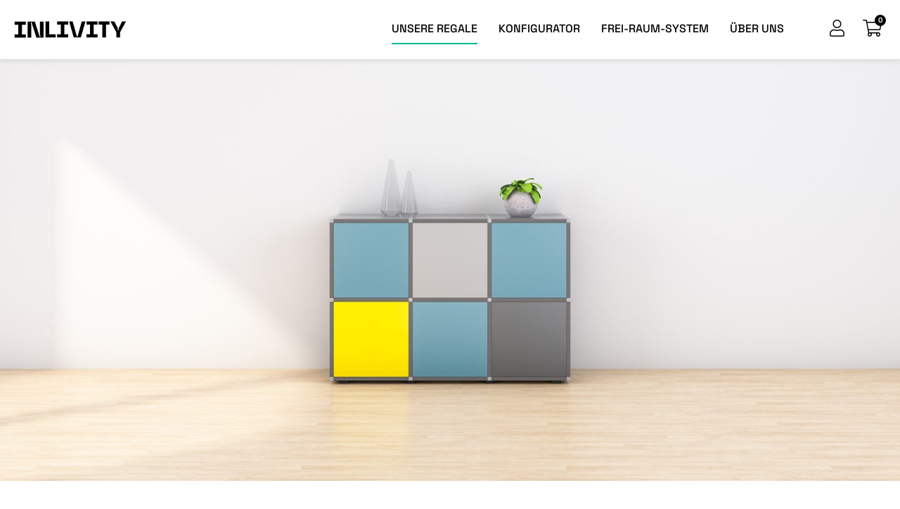

--- FILE ---
content_type: text/html; charset=UTF-8
request_url: https://inlivity.shop/regale/kommoden/
body_size: 24227
content:

<!DOCTYPE html>
<html lang="de">
<head>
	<meta charset="UTF-8" />
	<meta name="viewport" content="width=device-width" />
	<!-- Favicon -->
	<link rel="apple-touch-icon" sizes="180x180" href="https://inlivity.shop/wp-content/themes/pwk/icons/apple-touch-icon.png">
	<link rel="icon" type="image/png" sizes="32x32" href="https://inlivity.shop/wp-content/themes/pwk/icons/favicon-32x32.png">
	<link rel="icon" type="image/png" sizes="16x16" href="https://inlivity.shop/wp-content/themes/pwk/icons/favicon-16x16.png">
	<!--<link rel="manifest" href="https://inlivity.shop/wp-content/themes/pwk/icons/site.webmanifest">-->
	<link rel="mask-icon" href="https://inlivity.shop/wp-content/themes/pwk/icons/safari-pinned-tab.svg" color="#01b894">
	<link rel="shortcut icon" href="https://inlivity.shop/wp-content/themes/pwk/icons/favicon.ico">
	<meta name="apple-mobile-web-app-title" content="Inlivity">
	<meta name="application-name" content="Inlivity">
	<meta name="msapplication-TileColor" content="#01b894">
	<meta name="msapplication-config" content="https://inlivity.shop/wp-content/themes/pwk/icons/browserconfig.xml">
	<meta name="theme-color" content="#ffffff">
	<!-- WP -->
	<meta name='robots' content='index, follow, max-image-preview:large, max-snippet:-1, max-video-preview:-1' />

	<!-- This site is optimized with the Yoast SEO plugin v17.9 - https://yoast.com/wordpress/plugins/seo/ -->
	<title>Kommoden - INLIVITY</title>
	<link rel="canonical" href="https://inlivity.shop/regale/kommoden/" />
	<meta property="og:locale" content="de_DE" />
	<meta property="og:type" content="article" />
	<meta property="og:title" content="Kommoden - INLIVITY" />
	<meta property="og:url" content="https://inlivity.shop/regale/kommoden/" />
	<meta property="og:site_name" content="INLIVITY" />
	<meta property="article:modified_time" content="2022-06-20T12:51:30+00:00" />
	<meta property="og:image" content="https://inlivity.shop/wp-content/uploads/2022/04/Inlivity-Kategorie-Kommode.jpg" />
	<meta property="og:image:width" content="1600" />
	<meta property="og:image:height" content="1600" />
	<meta property="og:image:type" content="image/jpeg" />
	<meta name="twitter:card" content="summary_large_image" />
	<script type="application/ld+json" class="yoast-schema-graph">{"@context":"https://schema.org","@graph":[{"@type":"Organization","@id":"https://inlivity.shop/#organization","name":"INLIVITY GmbH","url":"https://inlivity.shop/","sameAs":[],"logo":{"@type":"ImageObject","@id":"https://inlivity.shop/#logo","inLanguage":"de","url":"https://inlivity.shop/wp-content/uploads/2022/01/inlivity-logo-black.svg","contentUrl":"https://inlivity.shop/wp-content/uploads/2022/01/inlivity-logo-black.svg","width":200,"height":30,"caption":"INLIVITY GmbH"},"image":{"@id":"https://inlivity.shop/#logo"}},{"@type":"WebSite","@id":"https://inlivity.shop/#website","url":"https://inlivity.shop/","name":"INLIVITY","description":"Das Frei-Raum-System","publisher":{"@id":"https://inlivity.shop/#organization"},"potentialAction":[{"@type":"SearchAction","target":{"@type":"EntryPoint","urlTemplate":"https://inlivity.shop/?s={search_term_string}"},"query-input":"required name=search_term_string"}],"inLanguage":"de"},{"@type":"ImageObject","@id":"https://inlivity.shop/regale/kommoden/#primaryimage","inLanguage":"de","url":"https://inlivity.shop/wp-content/uploads/2022/04/Inlivity-Kategorie-Kommode.jpg","contentUrl":"https://inlivity.shop/wp-content/uploads/2022/04/Inlivity-Kategorie-Kommode.jpg","width":1600,"height":1600},{"@type":"WebPage","@id":"https://inlivity.shop/regale/kommoden/#webpage","url":"https://inlivity.shop/regale/kommoden/","name":"Kommoden - INLIVITY","isPartOf":{"@id":"https://inlivity.shop/#website"},"primaryImageOfPage":{"@id":"https://inlivity.shop/regale/kommoden/#primaryimage"},"datePublished":"2022-02-17T15:47:50+00:00","dateModified":"2022-06-20T12:51:30+00:00","breadcrumb":{"@id":"https://inlivity.shop/regale/kommoden/#breadcrumb"},"inLanguage":"de","potentialAction":[{"@type":"ReadAction","target":["https://inlivity.shop/regale/kommoden/"]}]},{"@type":"BreadcrumbList","@id":"https://inlivity.shop/regale/kommoden/#breadcrumb","itemListElement":[{"@type":"ListItem","position":1,"name":"Startseite","item":"https://inlivity.shop/"},{"@type":"ListItem","position":2,"name":"Unsere Regale","item":"https://inlivity.shop/regale/"},{"@type":"ListItem","position":3,"name":"Kommoden"}]}]}</script>
	<!-- / Yoast SEO plugin. -->


<link rel="alternate" type="application/rss+xml" title="INLIVITY &raquo; Feed" href="https://inlivity.shop/feed/" />
<link rel="alternate" type="application/rss+xml" title="INLIVITY &raquo; Kommentar-Feed" href="https://inlivity.shop/comments/feed/" />
<link rel="alternate" title="oEmbed (JSON)" type="application/json+oembed" href="https://inlivity.shop/wp-json/oembed/1.0/embed?url=https%3A%2F%2Finlivity.shop%2Fregale%2Fkommoden%2F" />
<link rel="alternate" title="oEmbed (XML)" type="text/xml+oembed" href="https://inlivity.shop/wp-json/oembed/1.0/embed?url=https%3A%2F%2Finlivity.shop%2Fregale%2Fkommoden%2F&#038;format=xml" />
<style id='wp-img-auto-sizes-contain-inline-css' type='text/css'>
img:is([sizes=auto i],[sizes^="auto," i]){contain-intrinsic-size:3000px 1500px}
/*# sourceURL=wp-img-auto-sizes-contain-inline-css */
</style>
<style id='wp-emoji-styles-inline-css' type='text/css'>

	img.wp-smiley, img.emoji {
		display: inline !important;
		border: none !important;
		box-shadow: none !important;
		height: 1em !important;
		width: 1em !important;
		margin: 0 0.07em !important;
		vertical-align: -0.1em !important;
		background: none !important;
		padding: 0 !important;
	}
/*# sourceURL=wp-emoji-styles-inline-css */
</style>
<style id='wp-block-library-inline-css' type='text/css'>
:root{--wp-block-synced-color:#7a00df;--wp-block-synced-color--rgb:122,0,223;--wp-bound-block-color:var(--wp-block-synced-color);--wp-editor-canvas-background:#ddd;--wp-admin-theme-color:#007cba;--wp-admin-theme-color--rgb:0,124,186;--wp-admin-theme-color-darker-10:#006ba1;--wp-admin-theme-color-darker-10--rgb:0,107,160.5;--wp-admin-theme-color-darker-20:#005a87;--wp-admin-theme-color-darker-20--rgb:0,90,135;--wp-admin-border-width-focus:2px}@media (min-resolution:192dpi){:root{--wp-admin-border-width-focus:1.5px}}.wp-element-button{cursor:pointer}:root .has-very-light-gray-background-color{background-color:#eee}:root .has-very-dark-gray-background-color{background-color:#313131}:root .has-very-light-gray-color{color:#eee}:root .has-very-dark-gray-color{color:#313131}:root .has-vivid-green-cyan-to-vivid-cyan-blue-gradient-background{background:linear-gradient(135deg,#00d084,#0693e3)}:root .has-purple-crush-gradient-background{background:linear-gradient(135deg,#34e2e4,#4721fb 50%,#ab1dfe)}:root .has-hazy-dawn-gradient-background{background:linear-gradient(135deg,#faaca8,#dad0ec)}:root .has-subdued-olive-gradient-background{background:linear-gradient(135deg,#fafae1,#67a671)}:root .has-atomic-cream-gradient-background{background:linear-gradient(135deg,#fdd79a,#004a59)}:root .has-nightshade-gradient-background{background:linear-gradient(135deg,#330968,#31cdcf)}:root .has-midnight-gradient-background{background:linear-gradient(135deg,#020381,#2874fc)}:root{--wp--preset--font-size--normal:16px;--wp--preset--font-size--huge:42px}.has-regular-font-size{font-size:1em}.has-larger-font-size{font-size:2.625em}.has-normal-font-size{font-size:var(--wp--preset--font-size--normal)}.has-huge-font-size{font-size:var(--wp--preset--font-size--huge)}.has-text-align-center{text-align:center}.has-text-align-left{text-align:left}.has-text-align-right{text-align:right}.has-fit-text{white-space:nowrap!important}#end-resizable-editor-section{display:none}.aligncenter{clear:both}.items-justified-left{justify-content:flex-start}.items-justified-center{justify-content:center}.items-justified-right{justify-content:flex-end}.items-justified-space-between{justify-content:space-between}.screen-reader-text{border:0;clip-path:inset(50%);height:1px;margin:-1px;overflow:hidden;padding:0;position:absolute;width:1px;word-wrap:normal!important}.screen-reader-text:focus{background-color:#ddd;clip-path:none;color:#444;display:block;font-size:1em;height:auto;left:5px;line-height:normal;padding:15px 23px 14px;text-decoration:none;top:5px;width:auto;z-index:100000}html :where(.has-border-color){border-style:solid}html :where([style*=border-top-color]){border-top-style:solid}html :where([style*=border-right-color]){border-right-style:solid}html :where([style*=border-bottom-color]){border-bottom-style:solid}html :where([style*=border-left-color]){border-left-style:solid}html :where([style*=border-width]){border-style:solid}html :where([style*=border-top-width]){border-top-style:solid}html :where([style*=border-right-width]){border-right-style:solid}html :where([style*=border-bottom-width]){border-bottom-style:solid}html :where([style*=border-left-width]){border-left-style:solid}html :where(img[class*=wp-image-]){height:auto;max-width:100%}:where(figure){margin:0 0 1em}html :where(.is-position-sticky){--wp-admin--admin-bar--position-offset:var(--wp-admin--admin-bar--height,0px)}@media screen and (max-width:600px){html :where(.is-position-sticky){--wp-admin--admin-bar--position-offset:0px}}

/*# sourceURL=wp-block-library-inline-css */
</style><style id='wp-block-heading-inline-css' type='text/css'>
h1:where(.wp-block-heading).has-background,h2:where(.wp-block-heading).has-background,h3:where(.wp-block-heading).has-background,h4:where(.wp-block-heading).has-background,h5:where(.wp-block-heading).has-background,h6:where(.wp-block-heading).has-background{padding:1.25em 2.375em}h1.has-text-align-left[style*=writing-mode]:where([style*=vertical-lr]),h1.has-text-align-right[style*=writing-mode]:where([style*=vertical-rl]),h2.has-text-align-left[style*=writing-mode]:where([style*=vertical-lr]),h2.has-text-align-right[style*=writing-mode]:where([style*=vertical-rl]),h3.has-text-align-left[style*=writing-mode]:where([style*=vertical-lr]),h3.has-text-align-right[style*=writing-mode]:where([style*=vertical-rl]),h4.has-text-align-left[style*=writing-mode]:where([style*=vertical-lr]),h4.has-text-align-right[style*=writing-mode]:where([style*=vertical-rl]),h5.has-text-align-left[style*=writing-mode]:where([style*=vertical-lr]),h5.has-text-align-right[style*=writing-mode]:where([style*=vertical-rl]),h6.has-text-align-left[style*=writing-mode]:where([style*=vertical-lr]),h6.has-text-align-right[style*=writing-mode]:where([style*=vertical-rl]){rotate:180deg}
/*# sourceURL=https://inlivity.shop/wp-includes/blocks/heading/style.min.css */
</style>
<style id='wp-block-image-inline-css' type='text/css'>
.wp-block-image>a,.wp-block-image>figure>a{display:inline-block}.wp-block-image img{box-sizing:border-box;height:auto;max-width:100%;vertical-align:bottom}@media not (prefers-reduced-motion){.wp-block-image img.hide{visibility:hidden}.wp-block-image img.show{animation:show-content-image .4s}}.wp-block-image[style*=border-radius] img,.wp-block-image[style*=border-radius]>a{border-radius:inherit}.wp-block-image.has-custom-border img{box-sizing:border-box}.wp-block-image.aligncenter{text-align:center}.wp-block-image.alignfull>a,.wp-block-image.alignwide>a{width:100%}.wp-block-image.alignfull img,.wp-block-image.alignwide img{height:auto;width:100%}.wp-block-image .aligncenter,.wp-block-image .alignleft,.wp-block-image .alignright,.wp-block-image.aligncenter,.wp-block-image.alignleft,.wp-block-image.alignright{display:table}.wp-block-image .aligncenter>figcaption,.wp-block-image .alignleft>figcaption,.wp-block-image .alignright>figcaption,.wp-block-image.aligncenter>figcaption,.wp-block-image.alignleft>figcaption,.wp-block-image.alignright>figcaption{caption-side:bottom;display:table-caption}.wp-block-image .alignleft{float:left;margin:.5em 1em .5em 0}.wp-block-image .alignright{float:right;margin:.5em 0 .5em 1em}.wp-block-image .aligncenter{margin-left:auto;margin-right:auto}.wp-block-image :where(figcaption){margin-bottom:1em;margin-top:.5em}.wp-block-image.is-style-circle-mask img{border-radius:9999px}@supports ((-webkit-mask-image:none) or (mask-image:none)) or (-webkit-mask-image:none){.wp-block-image.is-style-circle-mask img{border-radius:0;-webkit-mask-image:url('data:image/svg+xml;utf8,<svg viewBox="0 0 100 100" xmlns="http://www.w3.org/2000/svg"><circle cx="50" cy="50" r="50"/></svg>');mask-image:url('data:image/svg+xml;utf8,<svg viewBox="0 0 100 100" xmlns="http://www.w3.org/2000/svg"><circle cx="50" cy="50" r="50"/></svg>');mask-mode:alpha;-webkit-mask-position:center;mask-position:center;-webkit-mask-repeat:no-repeat;mask-repeat:no-repeat;-webkit-mask-size:contain;mask-size:contain}}:root :where(.wp-block-image.is-style-rounded img,.wp-block-image .is-style-rounded img){border-radius:9999px}.wp-block-image figure{margin:0}.wp-lightbox-container{display:flex;flex-direction:column;position:relative}.wp-lightbox-container img{cursor:zoom-in}.wp-lightbox-container img:hover+button{opacity:1}.wp-lightbox-container button{align-items:center;backdrop-filter:blur(16px) saturate(180%);background-color:#5a5a5a40;border:none;border-radius:4px;cursor:zoom-in;display:flex;height:20px;justify-content:center;opacity:0;padding:0;position:absolute;right:16px;text-align:center;top:16px;width:20px;z-index:100}@media not (prefers-reduced-motion){.wp-lightbox-container button{transition:opacity .2s ease}}.wp-lightbox-container button:focus-visible{outline:3px auto #5a5a5a40;outline:3px auto -webkit-focus-ring-color;outline-offset:3px}.wp-lightbox-container button:hover{cursor:pointer;opacity:1}.wp-lightbox-container button:focus{opacity:1}.wp-lightbox-container button:focus,.wp-lightbox-container button:hover,.wp-lightbox-container button:not(:hover):not(:active):not(.has-background){background-color:#5a5a5a40;border:none}.wp-lightbox-overlay{box-sizing:border-box;cursor:zoom-out;height:100vh;left:0;overflow:hidden;position:fixed;top:0;visibility:hidden;width:100%;z-index:100000}.wp-lightbox-overlay .close-button{align-items:center;cursor:pointer;display:flex;justify-content:center;min-height:40px;min-width:40px;padding:0;position:absolute;right:calc(env(safe-area-inset-right) + 16px);top:calc(env(safe-area-inset-top) + 16px);z-index:5000000}.wp-lightbox-overlay .close-button:focus,.wp-lightbox-overlay .close-button:hover,.wp-lightbox-overlay .close-button:not(:hover):not(:active):not(.has-background){background:none;border:none}.wp-lightbox-overlay .lightbox-image-container{height:var(--wp--lightbox-container-height);left:50%;overflow:hidden;position:absolute;top:50%;transform:translate(-50%,-50%);transform-origin:top left;width:var(--wp--lightbox-container-width);z-index:9999999999}.wp-lightbox-overlay .wp-block-image{align-items:center;box-sizing:border-box;display:flex;height:100%;justify-content:center;margin:0;position:relative;transform-origin:0 0;width:100%;z-index:3000000}.wp-lightbox-overlay .wp-block-image img{height:var(--wp--lightbox-image-height);min-height:var(--wp--lightbox-image-height);min-width:var(--wp--lightbox-image-width);width:var(--wp--lightbox-image-width)}.wp-lightbox-overlay .wp-block-image figcaption{display:none}.wp-lightbox-overlay button{background:none;border:none}.wp-lightbox-overlay .scrim{background-color:#fff;height:100%;opacity:.9;position:absolute;width:100%;z-index:2000000}.wp-lightbox-overlay.active{visibility:visible}@media not (prefers-reduced-motion){.wp-lightbox-overlay.active{animation:turn-on-visibility .25s both}.wp-lightbox-overlay.active img{animation:turn-on-visibility .35s both}.wp-lightbox-overlay.show-closing-animation:not(.active){animation:turn-off-visibility .35s both}.wp-lightbox-overlay.show-closing-animation:not(.active) img{animation:turn-off-visibility .25s both}.wp-lightbox-overlay.zoom.active{animation:none;opacity:1;visibility:visible}.wp-lightbox-overlay.zoom.active .lightbox-image-container{animation:lightbox-zoom-in .4s}.wp-lightbox-overlay.zoom.active .lightbox-image-container img{animation:none}.wp-lightbox-overlay.zoom.active .scrim{animation:turn-on-visibility .4s forwards}.wp-lightbox-overlay.zoom.show-closing-animation:not(.active){animation:none}.wp-lightbox-overlay.zoom.show-closing-animation:not(.active) .lightbox-image-container{animation:lightbox-zoom-out .4s}.wp-lightbox-overlay.zoom.show-closing-animation:not(.active) .lightbox-image-container img{animation:none}.wp-lightbox-overlay.zoom.show-closing-animation:not(.active) .scrim{animation:turn-off-visibility .4s forwards}}@keyframes show-content-image{0%{visibility:hidden}99%{visibility:hidden}to{visibility:visible}}@keyframes turn-on-visibility{0%{opacity:0}to{opacity:1}}@keyframes turn-off-visibility{0%{opacity:1;visibility:visible}99%{opacity:0;visibility:visible}to{opacity:0;visibility:hidden}}@keyframes lightbox-zoom-in{0%{transform:translate(calc((-100vw + var(--wp--lightbox-scrollbar-width))/2 + var(--wp--lightbox-initial-left-position)),calc(-50vh + var(--wp--lightbox-initial-top-position))) scale(var(--wp--lightbox-scale))}to{transform:translate(-50%,-50%) scale(1)}}@keyframes lightbox-zoom-out{0%{transform:translate(-50%,-50%) scale(1);visibility:visible}99%{visibility:visible}to{transform:translate(calc((-100vw + var(--wp--lightbox-scrollbar-width))/2 + var(--wp--lightbox-initial-left-position)),calc(-50vh + var(--wp--lightbox-initial-top-position))) scale(var(--wp--lightbox-scale));visibility:hidden}}
/*# sourceURL=https://inlivity.shop/wp-includes/blocks/image/style.min.css */
</style>
<style id='wp-block-paragraph-inline-css' type='text/css'>
.is-small-text{font-size:.875em}.is-regular-text{font-size:1em}.is-large-text{font-size:2.25em}.is-larger-text{font-size:3em}.has-drop-cap:not(:focus):first-letter{float:left;font-size:8.4em;font-style:normal;font-weight:100;line-height:.68;margin:.05em .1em 0 0;text-transform:uppercase}body.rtl .has-drop-cap:not(:focus):first-letter{float:none;margin-left:.1em}p.has-drop-cap.has-background{overflow:hidden}:root :where(p.has-background){padding:1.25em 2.375em}:where(p.has-text-color:not(.has-link-color)) a{color:inherit}p.has-text-align-left[style*="writing-mode:vertical-lr"],p.has-text-align-right[style*="writing-mode:vertical-rl"]{rotate:180deg}
/*# sourceURL=https://inlivity.shop/wp-includes/blocks/paragraph/style.min.css */
</style>
<style id='global-styles-inline-css' type='text/css'>
:root{--wp--preset--aspect-ratio--square: 1;--wp--preset--aspect-ratio--4-3: 4/3;--wp--preset--aspect-ratio--3-4: 3/4;--wp--preset--aspect-ratio--3-2: 3/2;--wp--preset--aspect-ratio--2-3: 2/3;--wp--preset--aspect-ratio--16-9: 16/9;--wp--preset--aspect-ratio--9-16: 9/16;--wp--preset--color--black: #000000;--wp--preset--color--cyan-bluish-gray: #abb8c3;--wp--preset--color--white: #ffffff;--wp--preset--color--pale-pink: #f78da7;--wp--preset--color--vivid-red: #cf2e2e;--wp--preset--color--luminous-vivid-orange: #ff6900;--wp--preset--color--luminous-vivid-amber: #fcb900;--wp--preset--color--light-green-cyan: #7bdcb5;--wp--preset--color--vivid-green-cyan: #00d084;--wp--preset--color--pale-cyan-blue: #8ed1fc;--wp--preset--color--vivid-cyan-blue: #0693e3;--wp--preset--color--vivid-purple: #9b51e0;--wp--preset--gradient--vivid-cyan-blue-to-vivid-purple: linear-gradient(135deg,rgb(6,147,227) 0%,rgb(155,81,224) 100%);--wp--preset--gradient--light-green-cyan-to-vivid-green-cyan: linear-gradient(135deg,rgb(122,220,180) 0%,rgb(0,208,130) 100%);--wp--preset--gradient--luminous-vivid-amber-to-luminous-vivid-orange: linear-gradient(135deg,rgb(252,185,0) 0%,rgb(255,105,0) 100%);--wp--preset--gradient--luminous-vivid-orange-to-vivid-red: linear-gradient(135deg,rgb(255,105,0) 0%,rgb(207,46,46) 100%);--wp--preset--gradient--very-light-gray-to-cyan-bluish-gray: linear-gradient(135deg,rgb(238,238,238) 0%,rgb(169,184,195) 100%);--wp--preset--gradient--cool-to-warm-spectrum: linear-gradient(135deg,rgb(74,234,220) 0%,rgb(151,120,209) 20%,rgb(207,42,186) 40%,rgb(238,44,130) 60%,rgb(251,105,98) 80%,rgb(254,248,76) 100%);--wp--preset--gradient--blush-light-purple: linear-gradient(135deg,rgb(255,206,236) 0%,rgb(152,150,240) 100%);--wp--preset--gradient--blush-bordeaux: linear-gradient(135deg,rgb(254,205,165) 0%,rgb(254,45,45) 50%,rgb(107,0,62) 100%);--wp--preset--gradient--luminous-dusk: linear-gradient(135deg,rgb(255,203,112) 0%,rgb(199,81,192) 50%,rgb(65,88,208) 100%);--wp--preset--gradient--pale-ocean: linear-gradient(135deg,rgb(255,245,203) 0%,rgb(182,227,212) 50%,rgb(51,167,181) 100%);--wp--preset--gradient--electric-grass: linear-gradient(135deg,rgb(202,248,128) 0%,rgb(113,206,126) 100%);--wp--preset--gradient--midnight: linear-gradient(135deg,rgb(2,3,129) 0%,rgb(40,116,252) 100%);--wp--preset--font-size--small: 13px;--wp--preset--font-size--medium: 20px;--wp--preset--font-size--large: 36px;--wp--preset--font-size--x-large: 42px;--wp--preset--spacing--20: 0.44rem;--wp--preset--spacing--30: 0.67rem;--wp--preset--spacing--40: 1rem;--wp--preset--spacing--50: 1.5rem;--wp--preset--spacing--60: 2.25rem;--wp--preset--spacing--70: 3.38rem;--wp--preset--spacing--80: 5.06rem;--wp--preset--shadow--natural: 6px 6px 9px rgba(0, 0, 0, 0.2);--wp--preset--shadow--deep: 12px 12px 50px rgba(0, 0, 0, 0.4);--wp--preset--shadow--sharp: 6px 6px 0px rgba(0, 0, 0, 0.2);--wp--preset--shadow--outlined: 6px 6px 0px -3px rgb(255, 255, 255), 6px 6px rgb(0, 0, 0);--wp--preset--shadow--crisp: 6px 6px 0px rgb(0, 0, 0);}:where(.is-layout-flex){gap: 0.5em;}:where(.is-layout-grid){gap: 0.5em;}body .is-layout-flex{display: flex;}.is-layout-flex{flex-wrap: wrap;align-items: center;}.is-layout-flex > :is(*, div){margin: 0;}body .is-layout-grid{display: grid;}.is-layout-grid > :is(*, div){margin: 0;}:where(.wp-block-columns.is-layout-flex){gap: 2em;}:where(.wp-block-columns.is-layout-grid){gap: 2em;}:where(.wp-block-post-template.is-layout-flex){gap: 1.25em;}:where(.wp-block-post-template.is-layout-grid){gap: 1.25em;}.has-black-color{color: var(--wp--preset--color--black) !important;}.has-cyan-bluish-gray-color{color: var(--wp--preset--color--cyan-bluish-gray) !important;}.has-white-color{color: var(--wp--preset--color--white) !important;}.has-pale-pink-color{color: var(--wp--preset--color--pale-pink) !important;}.has-vivid-red-color{color: var(--wp--preset--color--vivid-red) !important;}.has-luminous-vivid-orange-color{color: var(--wp--preset--color--luminous-vivid-orange) !important;}.has-luminous-vivid-amber-color{color: var(--wp--preset--color--luminous-vivid-amber) !important;}.has-light-green-cyan-color{color: var(--wp--preset--color--light-green-cyan) !important;}.has-vivid-green-cyan-color{color: var(--wp--preset--color--vivid-green-cyan) !important;}.has-pale-cyan-blue-color{color: var(--wp--preset--color--pale-cyan-blue) !important;}.has-vivid-cyan-blue-color{color: var(--wp--preset--color--vivid-cyan-blue) !important;}.has-vivid-purple-color{color: var(--wp--preset--color--vivid-purple) !important;}.has-black-background-color{background-color: var(--wp--preset--color--black) !important;}.has-cyan-bluish-gray-background-color{background-color: var(--wp--preset--color--cyan-bluish-gray) !important;}.has-white-background-color{background-color: var(--wp--preset--color--white) !important;}.has-pale-pink-background-color{background-color: var(--wp--preset--color--pale-pink) !important;}.has-vivid-red-background-color{background-color: var(--wp--preset--color--vivid-red) !important;}.has-luminous-vivid-orange-background-color{background-color: var(--wp--preset--color--luminous-vivid-orange) !important;}.has-luminous-vivid-amber-background-color{background-color: var(--wp--preset--color--luminous-vivid-amber) !important;}.has-light-green-cyan-background-color{background-color: var(--wp--preset--color--light-green-cyan) !important;}.has-vivid-green-cyan-background-color{background-color: var(--wp--preset--color--vivid-green-cyan) !important;}.has-pale-cyan-blue-background-color{background-color: var(--wp--preset--color--pale-cyan-blue) !important;}.has-vivid-cyan-blue-background-color{background-color: var(--wp--preset--color--vivid-cyan-blue) !important;}.has-vivid-purple-background-color{background-color: var(--wp--preset--color--vivid-purple) !important;}.has-black-border-color{border-color: var(--wp--preset--color--black) !important;}.has-cyan-bluish-gray-border-color{border-color: var(--wp--preset--color--cyan-bluish-gray) !important;}.has-white-border-color{border-color: var(--wp--preset--color--white) !important;}.has-pale-pink-border-color{border-color: var(--wp--preset--color--pale-pink) !important;}.has-vivid-red-border-color{border-color: var(--wp--preset--color--vivid-red) !important;}.has-luminous-vivid-orange-border-color{border-color: var(--wp--preset--color--luminous-vivid-orange) !important;}.has-luminous-vivid-amber-border-color{border-color: var(--wp--preset--color--luminous-vivid-amber) !important;}.has-light-green-cyan-border-color{border-color: var(--wp--preset--color--light-green-cyan) !important;}.has-vivid-green-cyan-border-color{border-color: var(--wp--preset--color--vivid-green-cyan) !important;}.has-pale-cyan-blue-border-color{border-color: var(--wp--preset--color--pale-cyan-blue) !important;}.has-vivid-cyan-blue-border-color{border-color: var(--wp--preset--color--vivid-cyan-blue) !important;}.has-vivid-purple-border-color{border-color: var(--wp--preset--color--vivid-purple) !important;}.has-vivid-cyan-blue-to-vivid-purple-gradient-background{background: var(--wp--preset--gradient--vivid-cyan-blue-to-vivid-purple) !important;}.has-light-green-cyan-to-vivid-green-cyan-gradient-background{background: var(--wp--preset--gradient--light-green-cyan-to-vivid-green-cyan) !important;}.has-luminous-vivid-amber-to-luminous-vivid-orange-gradient-background{background: var(--wp--preset--gradient--luminous-vivid-amber-to-luminous-vivid-orange) !important;}.has-luminous-vivid-orange-to-vivid-red-gradient-background{background: var(--wp--preset--gradient--luminous-vivid-orange-to-vivid-red) !important;}.has-very-light-gray-to-cyan-bluish-gray-gradient-background{background: var(--wp--preset--gradient--very-light-gray-to-cyan-bluish-gray) !important;}.has-cool-to-warm-spectrum-gradient-background{background: var(--wp--preset--gradient--cool-to-warm-spectrum) !important;}.has-blush-light-purple-gradient-background{background: var(--wp--preset--gradient--blush-light-purple) !important;}.has-blush-bordeaux-gradient-background{background: var(--wp--preset--gradient--blush-bordeaux) !important;}.has-luminous-dusk-gradient-background{background: var(--wp--preset--gradient--luminous-dusk) !important;}.has-pale-ocean-gradient-background{background: var(--wp--preset--gradient--pale-ocean) !important;}.has-electric-grass-gradient-background{background: var(--wp--preset--gradient--electric-grass) !important;}.has-midnight-gradient-background{background: var(--wp--preset--gradient--midnight) !important;}.has-small-font-size{font-size: var(--wp--preset--font-size--small) !important;}.has-medium-font-size{font-size: var(--wp--preset--font-size--medium) !important;}.has-large-font-size{font-size: var(--wp--preset--font-size--large) !important;}.has-x-large-font-size{font-size: var(--wp--preset--font-size--x-large) !important;}
/*# sourceURL=global-styles-inline-css */
</style>

<style id='classic-theme-styles-inline-css' type='text/css'>
/*! This file is auto-generated */
.wp-block-button__link{color:#fff;background-color:#32373c;border-radius:9999px;box-shadow:none;text-decoration:none;padding:calc(.667em + 2px) calc(1.333em + 2px);font-size:1.125em}.wp-block-file__button{background:#32373c;color:#fff;text-decoration:none}
/*# sourceURL=/wp-includes/css/classic-themes.min.css */
</style>
<style id='woocommerce-inline-inline-css' type='text/css'>
.woocommerce form .form-row .required { visibility: visible; }
/*# sourceURL=woocommerce-inline-inline-css */
</style>
<link rel='stylesheet' id='theme-css' href='https://inlivity.shop/wp-content/themes/pwk/style.css?ver=220620.1' type='text/css' media='all' />
<link rel='stylesheet' id='bootstrap-css' href='https://inlivity.shop/wp-content/themes/pwk/assets/bootstrap.min.css?ver=220620.1' type='text/css' media='all' />
<link rel='stylesheet' id='fancybox-css' href='https://inlivity.shop/wp-content/themes/pwk/assets/libs/fancybox/jquery.fancybox.min.css?ver=3.5.7' type='text/css' media='all' />
<link rel='stylesheet' id='aos-css' href='https://inlivity.shop/wp-content/themes/pwk/assets/libs/aos/aos.css?ver=1.0' type='text/css' media='all' />
<link rel='stylesheet' id='swiper-css' href='https://inlivity.shop/wp-content/themes/pwk/assets/libs/swiper/swiper-bundle.min.css?ver=6.5.1' type='text/css' media='all' />
<link rel='stylesheet' id='fontawesome-css' href='https://inlivity.shop/wp-content/themes/pwk/assets/fonts/fontawesome/css/all.min.css?ver=5.15.3' type='text/css' media='all' />
<link rel='stylesheet' id='pwk-base-css' href='https://inlivity.shop/wp-content/themes/pwk/assets/pwk-base.css?ver=220620.1' type='text/css' media='all' />
<link rel='stylesheet' id='pwk-theme-css' href='https://inlivity.shop/wp-content/themes/pwk/assets/pwk-theme.css?ver=220620.1' type='text/css' media='all' />
<link rel='stylesheet' id='pwk-woocommerce-css' href='https://inlivity.shop/wp-content/themes/pwk/assets/pwk-woocommerce.css?ver=220620.1' type='text/css' media='all' />
<link rel='stylesheet' id='borlabs-cookie-css' href='https://inlivity.shop/wp-content/cache/borlabs-cookie/borlabs-cookie_1_de.css?ver=2.2.52-10' type='text/css' media='all' />
<link rel='stylesheet' id='generateblocks-css' href='https://inlivity.shop/wp-content/uploads/generateblocks/style-1338.css?ver=1655759067' type='text/css' media='all' />
<link rel='stylesheet' id='woocommerce-gzd-layout-css' href='https://inlivity.shop/wp-content/plugins/woocommerce-germanized/assets/css/layout.min.css?ver=3.8.1' type='text/css' media='all' />
<style id='woocommerce-gzd-layout-inline-css' type='text/css'>
.woocommerce-checkout .shop_table { background-color: #eeeeee; } p.woocommerce-shipping-destination { display: none; }
/*# sourceURL=woocommerce-gzd-layout-inline-css */
</style>
<script type="text/javascript" id="borlabs-cookie-prioritize-js-extra">
/* <![CDATA[ */
var borlabsCookiePrioritized = {"domain":"inlivity.shop","path":"/","version":"2","bots":"1","optInJS":{"statistics":{"google-analytics":"[base64]"}}};
//# sourceURL=borlabs-cookie-prioritize-js-extra
/* ]]> */
</script>
<script type="text/javascript" src="https://inlivity.shop/wp-content/plugins/borlabs-cookie/assets/javascript/borlabs-cookie-prioritize.min.js?ver=2.2.52" id="borlabs-cookie-prioritize-js"></script>
<link rel="https://api.w.org/" href="https://inlivity.shop/wp-json/" /><link rel="alternate" title="JSON" type="application/json" href="https://inlivity.shop/wp-json/wp/v2/pages/1338" /><link rel="EditURI" type="application/rsd+xml" title="RSD" href="https://inlivity.shop/xmlrpc.php?rsd" />
<meta name="generator" content="WordPress 6.9" />
<meta name="generator" content="WooCommerce 6.1.0" />
<link rel='shortlink' href='https://inlivity.shop/?p=1338' />
<script type="text/javascript">
		var pwk_ajax_url = "https://inlivity.shop/wp-admin/admin-ajax.php";
	</script>	<noscript><style>.woocommerce-product-gallery{ opacity: 1 !important; }</style></noscript>
	<link rel="icon" href="https://inlivity.shop/wp-content/uploads/2022/01/cropped-android-chrome-512x512-1-32x32.png" sizes="32x32" />
<link rel="icon" href="https://inlivity.shop/wp-content/uploads/2022/01/cropped-android-chrome-512x512-1-192x192.png" sizes="192x192" />
<link rel="apple-touch-icon" href="https://inlivity.shop/wp-content/uploads/2022/01/cropped-android-chrome-512x512-1-180x180.png" />
<meta name="msapplication-TileImage" content="https://inlivity.shop/wp-content/uploads/2022/01/cropped-android-chrome-512x512-1-270x270.png" />
</head>

<body class="wp-singular page-template page-template-template-design page-template-template-design-php page page-id-1338 page-child parent-pageid-1250 wp-custom-logo wp-theme-pwk theme-pwk woocommerce-no-js">

<!-- Navigation Bottom -->
<div class="site-navigation py-2">
	<div class="container">
		<div class="row areas align-items-center">
		
			<div class="col-auto mr-auto">
				<div class="site-navigation-branding d-flex justify-content-center align-items-center">
					<a href="https://inlivity.shop" class="site-navigation-branding-link">
						<img width="200" height="30" src="https://inlivity.shop/wp-content/uploads/2022/01/inlivity-logo-black.svg" class="site-branding-logo" alt="" decoding="async" />					</a>
				</div>
			</div>
			
			<div class="col-auto d-none d-lg-block ml-auto">
				<div class="site-navigation-menu-primary">
					<div class="pwk-menu pwk-menu-horizontal text-center"><ul id="menu-primary" class="menu"><li id="menu-item-1353" class="menu-item menu-item-type-post_type menu-item-object-page current-page-ancestor current-menu-ancestor current-menu-parent current-page-parent current_page_parent current_page_ancestor menu-item-has-children menu-item-1353"><a href="https://inlivity.shop/regale/">Unsere Regale</a><ul class="sub-menu"><li id="menu-item-3078" class="menu-item menu-item-type-post_type menu-item-object-page menu-item-3078"><a href="https://inlivity.shop/regale/schuhregale/">Schuhregale</a></li><li id="menu-item-1361" class="menu-item menu-item-type-post_type menu-item-object-page menu-item-1361"><a href="https://inlivity.shop/regale/buecherregale/">Bücherregale</a></li><li id="menu-item-1360" class="menu-item menu-item-type-post_type menu-item-object-page menu-item-1360"><a href="https://inlivity.shop/regale/wohnzimmerregale/">Wohnzimmerregale</a></li><li id="menu-item-1356" class="menu-item menu-item-type-post_type menu-item-object-page menu-item-1356"><a href="https://inlivity.shop/regale/schallplattenregale/">Schallplattenregale</a></li><li id="menu-item-1354" class="menu-item menu-item-type-post_type menu-item-object-page menu-item-1354"><a href="https://inlivity.shop/regale/kindermoebel/">Kindermöbel</a></li><li id="menu-item-4499" class="menu-item menu-item-type-post_type menu-item-object-page menu-item-4499"><a href="https://inlivity.shop/regale/wickelkommode/">Wickelkommoden</a></li><li id="menu-item-1358" class="menu-item menu-item-type-post_type menu-item-object-page menu-item-1358"><a href="https://inlivity.shop/regale/regale-fuer-dachschraegen/">Regale für Dachschrägen</a></li><li id="menu-item-1359" class="menu-item menu-item-type-post_type menu-item-object-page menu-item-1359"><a href="https://inlivity.shop/regale/sideboards/">Sideboards</a></li><li id="menu-item-1355" class="menu-item menu-item-type-post_type menu-item-object-page menu-item-1355"><a href="https://inlivity.shop/regale/fernsehmoebel/">Fernsehmöbel</a></li><li id="menu-item-1357" class="menu-item menu-item-type-post_type menu-item-object-page current-menu-item page_item page-item-1338 current_page_item menu-item-1357"><a href="https://inlivity.shop/regale/kommoden/" aria-current="page">Kommoden</a></li><li id="menu-item-3077" class="menu-item menu-item-type-post_type menu-item-object-page menu-item-3077"><a href="https://inlivity.shop/regale/wandregale/">Wandregale</a></li><li id="menu-item-4703" class="menu-item menu-item-type-post_type menu-item-object-page menu-item-4703"><a href="https://inlivity.shop/shop/">Einzelteile</a></li></ul></li><li id="menu-item-4435" class="menu-item menu-item-type-post_type menu-item-object-page menu-item-4435"><a href="https://inlivity.shop/konfigurator/">Konfigurator</a></li><li id="menu-item-1500" class="menu-item menu-item-type-post_type menu-item-object-page menu-item-1500"><a href="https://inlivity.shop/frei-raum-system/">Frei-Raum-System</a></li><li id="menu-item-1499" class="menu-item menu-item-type-post_type menu-item-object-page menu-item-1499"><a href="https://inlivity.shop/ueber-uns/">Über uns</a></li></ul></div>				</div>
			</div>
			
			<div class="col-auto">
				<div class="site-navigation-menu-shop">
					<div class="pwk-menu pwk-menu-horizontal text-right">
						<ul class="menu">
							<li class="pwk-menu-item-icon ml-lg-2"><a href="https://inlivity.shop/mein-konto/" title="My account" class="not-active"><i class="fal fa-user"></i></a></li>
							<li class="pwk-menu-item-icon ml-lg-2">
								<a href="#" data-toggle="modal" data-target="#modal-cart" title="Cart"><i class="fal fa-shopping-cart"></i><span class="cart-contents">0</span></a>							</li>
							<li class="pwk-menu-item-icon ml-lg-2 d-lg-none"><a href="#" title="Menu" data-toggle="modal" data-target="#modal-menu"><i class="fal fa-bars"></i></a></li>
						</ul>
					</div>					
				</div>
			</div>
			
		</div>
	</div>
</div>


<!-- Modal Menu -->
<div class="modal modal-menu-mobile fade" id="modal-menu" tabindex="-1" role="dialog">
	<div class="modal-dialog modal-dialog-centered" role="document">
		<div class="modal-content bg-light shadow">
			
			<div class="modal-body p-0">
				
				<div class="modal-top text-right p-1">
					<a href="#close" class="btn btn-link" data-dismiss="modal">
						<i class="fas fa-times"></i>
					</a>
				</div>			
				
				<div class="modal-navigation px-4 pb-6">
				
					<div class="site-navigation-mobile">
						<div class="pwk-menu pwk-menu-vertical"><ul id="menu-primary-1" class="menu text-center"><li class="menu-item menu-item-type-post_type menu-item-object-page current-page-ancestor current-menu-ancestor current-menu-parent current-page-parent current_page_parent current_page_ancestor menu-item-1353"><a href="https://inlivity.shop/regale/">Unsere Regale</a></li>
<li class="menu-item menu-item-type-post_type menu-item-object-page menu-item-4435"><a href="https://inlivity.shop/konfigurator/">Konfigurator</a></li>
<li class="menu-item menu-item-type-post_type menu-item-object-page menu-item-1500"><a href="https://inlivity.shop/frei-raum-system/">Frei-Raum-System</a></li>
<li class="menu-item menu-item-type-post_type menu-item-object-page menu-item-1499"><a href="https://inlivity.shop/ueber-uns/">Über uns</a></li>
</ul></div>					</div>

				</div>				
				
			</div>
			
		</div>
	</div>
</div>


<!-- Modal Cart -->
<div class="modal modal-cart fade" id="modal-cart" tabindex="-1" role="dialog">
	<div class="modal-dialog modal-dialog-centered" role="document">
		<div class="modal-content bg-light shadow">
			
			<div class="modal-body p-0">
				
				<div class="modal-top text-right p-1">
					<a href="#close" class="btn btn-link" data-dismiss="modal">
						<i class="fas fa-times"></i>
					</a>
				</div>			
				
				<div class="modal-navigation px-4 pb-6">
					
									
					<div id="block-9" class="pwk-widget widget pwk-mb-6 widget_block"><div class="widget-frame">
<h2 class="wp-block-heading">Warenkorb</h2>
</div></div><div id="woocommerce_widget_cart-3" class="pwk-widget widget pwk-mb-6 woocommerce widget_shopping_cart"><div class="widget-frame"><div class="widget_shopping_cart_content"></div></div></div>				
					
				</div>				
				
			</div>
			
		</div>
	</div>
</div>
<div id="site" class="bg-white">

		
		<div class="wrapper">
			
			<div class="site-content" id="content">
				<div class="gb-container gb-container-067590c4"><div class="gb-inside-container"></div></div>

<div class="gb-container gb-container-fd781895"><div class="gb-inside-container">
<div class="gb-container gb-container-5c9d0ef9"><div class="gb-inside-container">

<h1 class="gb-headline gb-headline-8d67cf2c gb-headline-text">Unsere Kommoden</h1>



<p class="has-text-align-center">Freust du dich auch so sehr über aufgeräumte Zimmer? Wir haben da einen Helfer. Modische Kommoden, die einiges können – mit Türen oder Schubladen, die zum Verstauen und Aufbewahren einladen.</p>

</div></div>

<div class="gb-button-wrapper gb-button-wrapper-7433c088">

<a class="gb-button gb-button-40080da6 gb-button-text scrollto gb-button-secondary-link" href="#galerie">Galerie</a>



<a class="gb-button gb-button-aed8292f gb-button-text scrollto gb-button-secondary-link" href="#konfigurieren">Konfigurieren</a>



<a class="gb-button gb-button-866a0b7e gb-button-text scrollto gb-button-secondary-link" href="#empfehlungen">Empfehlungen</a>



<a class="gb-button gb-button-152dcaf6 gb-button-text scrollto gb-button-secondary-link" href="#frei-raum-system">Darum Inlivity</a>

</div>
</div></div>

<div class="gb-container gb-container-0d48df44" id="galerie"><div class="gb-inside-container">
<div id="gallery-lightbox-block_620e4b2971e47" class="pwk-block-gallery-lightbox">
	
		
			
			<div class="wrapper">

				<div class="comp-swiper comp-swiper-overflow comp-swiper-gallery">
			
					<div class="swiper-container container">
						<div class="swiper-wrapper">
				
														
								<div class="swiper-slide">
						
									<a href="https://inlivity.shop/wp-content/uploads/2022/04/Inlivity-Badezimmerregal-02-1024x576.jpg" class="gallery-lightbox-item" data-fancybox="gallery-lightbox-block_620e4b2971e47" data-back-focus="false">
										<img fetchpriority="high" decoding="async" width="730" height="486" src="https://inlivity.shop/wp-content/uploads/2022/04/Inlivity-Badezimmerregal-02-730x486.jpg" class="img-fluid w-100" alt="" />									</a>
	
								</div>
							
														
								<div class="swiper-slide">
						
									<a href="https://inlivity.shop/wp-content/uploads/2022/04/Inlivity-Badezimmerregal-01-1024x576.jpg" class="gallery-lightbox-item" data-fancybox="gallery-lightbox-block_620e4b2971e47" data-back-focus="false">
										<img decoding="async" width="730" height="486" src="https://inlivity.shop/wp-content/uploads/2022/04/Inlivity-Badezimmerregal-01-730x486.jpg" class="img-fluid w-100" alt="" />									</a>
	
								</div>
							
														
								<div class="swiper-slide">
						
									<a href="https://inlivity.shop/wp-content/uploads/2022/04/Inlivity-Esszimmerregal-02-1024x576.jpg" class="gallery-lightbox-item" data-fancybox="gallery-lightbox-block_620e4b2971e47" data-back-focus="false">
										<img decoding="async" width="730" height="486" src="https://inlivity.shop/wp-content/uploads/2022/04/Inlivity-Esszimmerregal-02-730x486.jpg" class="img-fluid w-100" alt="" />									</a>
	
								</div>
							
												
						</div>
					</div>
			
					<div class="comp-swiper-button comp-swiper-button-prev"><i class="fas fa-long-arrow-left"></i></div>
					<div class="comp-swiper-button comp-swiper-button-next"><i class="fas fa-long-arrow-right"></i></div>

					<div class="comp-swiper-pagination swiper-pagination mt-6"></div>
			
				</div>
		
			</div>
		
			
	
	    
</div>
</div></div>

<div class="gb-container gb-container-268c23e6" id="konfigurieren"><div class="gb-inside-container">
<div class="gb-grid-wrapper gb-grid-wrapper-2d33cac8">
<div class="gb-grid-column gb-grid-column-634ae70b"><div class="gb-container gb-container-634ae70b"><div class="gb-inside-container">

<figure class="wp-block-image size-full"><img loading="lazy" decoding="async" width="509" height="400" src="https://inlivity.shop/wp-content/uploads/2022/06/Inlivity-Konfigurator-iPad-02.jpg" alt="" class="wp-image-4895" srcset="https://inlivity.shop/wp-content/uploads/2022/06/Inlivity-Konfigurator-iPad-02.jpg 509w, https://inlivity.shop/wp-content/uploads/2022/06/Inlivity-Konfigurator-iPad-02-300x236.jpg 300w" sizes="auto, (max-width: 509px) 100vw, 509px" /></figure>

</div></div></div>

<div class="gb-grid-column gb-grid-column-9b0f049c"><div class="gb-container gb-container-9b0f049c"><div class="gb-inside-container">

<h2 class="gb-headline gb-headline-68c86100 gb-headline-text">So individuell wie Du</h2>



<p>Das Herzstück, der Konfigurator.<br>Gestalte jetzt ganz einfach Dein individuelles Wunschregal.</p>


<div class="gb-button-wrapper gb-button-wrapper-cb5454d2">

<a class="gb-button gb-button-af31fd53 gb-button-text gb-button-primary" href="https://inlivity.shop/konfigurator/">Mehr erfahren</a>

</div>
</div></div></div>
</div>
</div></div>

<div class="gb-container gb-container-1bdb008a" id="empfehlungen"><div class="gb-inside-container">
<div class="gb-container gb-container-7c7c326c"><div class="gb-inside-container">

<h2 class="gb-headline gb-headline-357bf65b gb-headline-text">Unsere Empfehlungen</h2>



<h2 class="gb-headline gb-headline-8eea27e2 gb-headline-text">Wir haben da mal was vorbereitet</h2>

</div></div>

<div id="designs-block_620fbd10faaee" class="pwk-block-designs type-grid">

	
				
			<div class="wrapper">

				<div class="row">
		
							
						<div class="col-12 col-lg-3 mb-6">
							<a href="https://inlivity.shop/konfigurator/?design=kommode-01" class="design-item h-100">
								<img loading="lazy" decoding="async" width="350" height="350" src="https://inlivity.shop/wp-content/uploads/2022/04/Inlivity-Kommode-01-350x350.jpg" class="img-fluid w-100" alt="" srcset="https://inlivity.shop/wp-content/uploads/2022/04/Inlivity-Kommode-01-350x350.jpg 350w, https://inlivity.shop/wp-content/uploads/2022/04/Inlivity-Kommode-01-300x300.jpg 300w, https://inlivity.shop/wp-content/uploads/2022/04/Inlivity-Kommode-01-1024x1024.jpg 1024w, https://inlivity.shop/wp-content/uploads/2022/04/Inlivity-Kommode-01-150x150.jpg 150w, https://inlivity.shop/wp-content/uploads/2022/04/Inlivity-Kommode-01-768x768.jpg 768w, https://inlivity.shop/wp-content/uploads/2022/04/Inlivity-Kommode-01-700x700.jpg 700w, https://inlivity.shop/wp-content/uploads/2022/04/Inlivity-Kommode-01-960x960.jpg 960w, https://inlivity.shop/wp-content/uploads/2022/04/Inlivity-Kommode-01-600x600.jpg 600w, https://inlivity.shop/wp-content/uploads/2022/04/Inlivity-Kommode-01-100x100.jpg 100w, https://inlivity.shop/wp-content/uploads/2022/04/Inlivity-Kommode-01.jpg 1200w" sizes="auto, (max-width: 350px) 100vw, 350px" />								<div class="design-item-title">
									<h3>Kommoden Design 01</h3>
								</div>
																	<div class="design-item-price">ab 762,33 €</div>
																<div class="design-item-action">
									<span class="">Jetzt Design anpassen</span>
								</div>
							</a>
						</div>
			
							
						<div class="col-12 col-lg-3 mb-6">
							<a href="https://inlivity.shop/konfigurator/?design=kommode-02" class="design-item h-100">
								<img loading="lazy" decoding="async" width="350" height="350" src="https://inlivity.shop/wp-content/uploads/2022/04/Inlivity-Kommode-02-350x350.jpg" class="img-fluid w-100" alt="" srcset="https://inlivity.shop/wp-content/uploads/2022/04/Inlivity-Kommode-02-350x350.jpg 350w, https://inlivity.shop/wp-content/uploads/2022/04/Inlivity-Kommode-02-300x300.jpg 300w, https://inlivity.shop/wp-content/uploads/2022/04/Inlivity-Kommode-02-1024x1024.jpg 1024w, https://inlivity.shop/wp-content/uploads/2022/04/Inlivity-Kommode-02-150x150.jpg 150w, https://inlivity.shop/wp-content/uploads/2022/04/Inlivity-Kommode-02-768x768.jpg 768w, https://inlivity.shop/wp-content/uploads/2022/04/Inlivity-Kommode-02-700x700.jpg 700w, https://inlivity.shop/wp-content/uploads/2022/04/Inlivity-Kommode-02-960x960.jpg 960w, https://inlivity.shop/wp-content/uploads/2022/04/Inlivity-Kommode-02-600x600.jpg 600w, https://inlivity.shop/wp-content/uploads/2022/04/Inlivity-Kommode-02-100x100.jpg 100w, https://inlivity.shop/wp-content/uploads/2022/04/Inlivity-Kommode-02.jpg 1200w" sizes="auto, (max-width: 350px) 100vw, 350px" />								<div class="design-item-title">
									<h3>Kommoden Design 02</h3>
								</div>
																	<div class="design-item-price">ab 1.015,73 €</div>
																<div class="design-item-action">
									<span class="">Jetzt Design anpassen</span>
								</div>
							</a>
						</div>
			
							
						<div class="col-12 col-lg-3 mb-6">
							<a href="https://inlivity.shop/konfigurator/?design=kommode-03" class="design-item h-100">
								<img loading="lazy" decoding="async" width="350" height="350" src="https://inlivity.shop/wp-content/uploads/2022/04/Inlivity-Kommode-03b-350x350.jpg" class="img-fluid w-100" alt="" srcset="https://inlivity.shop/wp-content/uploads/2022/04/Inlivity-Kommode-03b-350x350.jpg 350w, https://inlivity.shop/wp-content/uploads/2022/04/Inlivity-Kommode-03b-300x300.jpg 300w, https://inlivity.shop/wp-content/uploads/2022/04/Inlivity-Kommode-03b-1024x1024.jpg 1024w, https://inlivity.shop/wp-content/uploads/2022/04/Inlivity-Kommode-03b-150x150.jpg 150w, https://inlivity.shop/wp-content/uploads/2022/04/Inlivity-Kommode-03b-768x768.jpg 768w, https://inlivity.shop/wp-content/uploads/2022/04/Inlivity-Kommode-03b-700x700.jpg 700w, https://inlivity.shop/wp-content/uploads/2022/04/Inlivity-Kommode-03b-960x960.jpg 960w, https://inlivity.shop/wp-content/uploads/2022/04/Inlivity-Kommode-03b-600x600.jpg 600w, https://inlivity.shop/wp-content/uploads/2022/04/Inlivity-Kommode-03b-100x100.jpg 100w, https://inlivity.shop/wp-content/uploads/2022/04/Inlivity-Kommode-03b.jpg 1200w" sizes="auto, (max-width: 350px) 100vw, 350px" />								<div class="design-item-title">
									<h3>Kommoden Design 03</h3>
								</div>
																	<div class="design-item-price">ab 888,80 €</div>
																<div class="design-item-action">
									<span class="">Jetzt Design anpassen</span>
								</div>
							</a>
						</div>
			
							
						<div class="col-12 col-lg-3 mb-6">
							<a href="https://inlivity.shop/konfigurator/?design=kommode-04" class="design-item h-100">
								<img loading="lazy" decoding="async" width="350" height="350" src="https://inlivity.shop/wp-content/uploads/2022/04/Inlivity-Kommode-04-350x350.jpg" class="img-fluid w-100" alt="" srcset="https://inlivity.shop/wp-content/uploads/2022/04/Inlivity-Kommode-04-350x350.jpg 350w, https://inlivity.shop/wp-content/uploads/2022/04/Inlivity-Kommode-04-300x300.jpg 300w, https://inlivity.shop/wp-content/uploads/2022/04/Inlivity-Kommode-04-1024x1024.jpg 1024w, https://inlivity.shop/wp-content/uploads/2022/04/Inlivity-Kommode-04-150x150.jpg 150w, https://inlivity.shop/wp-content/uploads/2022/04/Inlivity-Kommode-04-768x768.jpg 768w, https://inlivity.shop/wp-content/uploads/2022/04/Inlivity-Kommode-04-700x700.jpg 700w, https://inlivity.shop/wp-content/uploads/2022/04/Inlivity-Kommode-04-960x960.jpg 960w, https://inlivity.shop/wp-content/uploads/2022/04/Inlivity-Kommode-04-600x600.jpg 600w, https://inlivity.shop/wp-content/uploads/2022/04/Inlivity-Kommode-04-100x100.jpg 100w, https://inlivity.shop/wp-content/uploads/2022/04/Inlivity-Kommode-04.jpg 1200w" sizes="auto, (max-width: 350px) 100vw, 350px" />								<div class="design-item-title">
									<h3>Kommoden Design 04</h3>
								</div>
																	<div class="design-item-price">ab 553,30 €</div>
																<div class="design-item-action">
									<span class="">Jetzt Design anpassen</span>
								</div>
							</a>
						</div>
			
							
						<div class="col-12 col-lg-3 mb-6">
							<a href="https://inlivity.shop/konfigurator/?design=kommode-05" class="design-item h-100">
								<img loading="lazy" decoding="async" width="350" height="350" src="https://inlivity.shop/wp-content/uploads/2022/04/Inlivity-Kommode-05-350x350.jpg" class="img-fluid w-100" alt="" srcset="https://inlivity.shop/wp-content/uploads/2022/04/Inlivity-Kommode-05-350x350.jpg 350w, https://inlivity.shop/wp-content/uploads/2022/04/Inlivity-Kommode-05-300x300.jpg 300w, https://inlivity.shop/wp-content/uploads/2022/04/Inlivity-Kommode-05-1024x1024.jpg 1024w, https://inlivity.shop/wp-content/uploads/2022/04/Inlivity-Kommode-05-150x150.jpg 150w, https://inlivity.shop/wp-content/uploads/2022/04/Inlivity-Kommode-05-768x768.jpg 768w, https://inlivity.shop/wp-content/uploads/2022/04/Inlivity-Kommode-05-700x700.jpg 700w, https://inlivity.shop/wp-content/uploads/2022/04/Inlivity-Kommode-05-960x960.jpg 960w, https://inlivity.shop/wp-content/uploads/2022/04/Inlivity-Kommode-05-600x600.jpg 600w, https://inlivity.shop/wp-content/uploads/2022/04/Inlivity-Kommode-05-100x100.jpg 100w, https://inlivity.shop/wp-content/uploads/2022/04/Inlivity-Kommode-05.jpg 1200w" sizes="auto, (max-width: 350px) 100vw, 350px" />								<div class="design-item-title">
									<h3>Kommoden Design 05</h3>
								</div>
																	<div class="design-item-price">ab 1.066,72 €</div>
																<div class="design-item-action">
									<span class="">Jetzt Design anpassen</span>
								</div>
							</a>
						</div>
			
							
						<div class="col-12 col-lg-3 mb-6">
							<a href="https://inlivity.shop/konfigurator/?design=kommode-06" class="design-item h-100">
								<img loading="lazy" decoding="async" width="350" height="350" src="https://inlivity.shop/wp-content/uploads/2022/04/Inlivity-Kommode-06-350x350.jpg" class="img-fluid w-100" alt="" srcset="https://inlivity.shop/wp-content/uploads/2022/04/Inlivity-Kommode-06-350x350.jpg 350w, https://inlivity.shop/wp-content/uploads/2022/04/Inlivity-Kommode-06-300x300.jpg 300w, https://inlivity.shop/wp-content/uploads/2022/04/Inlivity-Kommode-06-1024x1024.jpg 1024w, https://inlivity.shop/wp-content/uploads/2022/04/Inlivity-Kommode-06-150x150.jpg 150w, https://inlivity.shop/wp-content/uploads/2022/04/Inlivity-Kommode-06-768x768.jpg 768w, https://inlivity.shop/wp-content/uploads/2022/04/Inlivity-Kommode-06-700x700.jpg 700w, https://inlivity.shop/wp-content/uploads/2022/04/Inlivity-Kommode-06-960x960.jpg 960w, https://inlivity.shop/wp-content/uploads/2022/04/Inlivity-Kommode-06-600x600.jpg 600w, https://inlivity.shop/wp-content/uploads/2022/04/Inlivity-Kommode-06-100x100.jpg 100w, https://inlivity.shop/wp-content/uploads/2022/04/Inlivity-Kommode-06.jpg 1200w" sizes="auto, (max-width: 350px) 100vw, 350px" />								<div class="design-item-title">
									<h3>Kommoden Design 06</h3>
								</div>
																	<div class="design-item-price">ab 794,63 €</div>
																<div class="design-item-action">
									<span class="">Jetzt Design anpassen</span>
								</div>
							</a>
						</div>
			
							
						<div class="col-12 col-lg-3 mb-6">
							<a href="https://inlivity.shop/konfigurator/?design=kommode-07" class="design-item h-100">
								<img loading="lazy" decoding="async" width="350" height="350" src="https://inlivity.shop/wp-content/uploads/2022/04/Inlivity-Kommode-07-350x350.jpg" class="img-fluid w-100" alt="" srcset="https://inlivity.shop/wp-content/uploads/2022/04/Inlivity-Kommode-07-350x350.jpg 350w, https://inlivity.shop/wp-content/uploads/2022/04/Inlivity-Kommode-07-300x300.jpg 300w, https://inlivity.shop/wp-content/uploads/2022/04/Inlivity-Kommode-07-1024x1024.jpg 1024w, https://inlivity.shop/wp-content/uploads/2022/04/Inlivity-Kommode-07-150x150.jpg 150w, https://inlivity.shop/wp-content/uploads/2022/04/Inlivity-Kommode-07-768x768.jpg 768w, https://inlivity.shop/wp-content/uploads/2022/04/Inlivity-Kommode-07-700x700.jpg 700w, https://inlivity.shop/wp-content/uploads/2022/04/Inlivity-Kommode-07-960x960.jpg 960w, https://inlivity.shop/wp-content/uploads/2022/04/Inlivity-Kommode-07-600x600.jpg 600w, https://inlivity.shop/wp-content/uploads/2022/04/Inlivity-Kommode-07-100x100.jpg 100w, https://inlivity.shop/wp-content/uploads/2022/04/Inlivity-Kommode-07.jpg 1200w" sizes="auto, (max-width: 350px) 100vw, 350px" />								<div class="design-item-title">
									<h3>Kommoden Design 07</h3>
								</div>
																	<div class="design-item-price">ab 663,40 €</div>
																<div class="design-item-action">
									<span class="">Jetzt Design anpassen</span>
								</div>
							</a>
						</div>
			
										
					<div class="col-12 col-lg-3 mb-6">
						<a href="https://inlivity.shop/konfigurator/" class="more-item h-100 d-flex flex-column align-items-center justify-content-center">
							<div class="more-item-title h2">Nichts dabei?</div>
							<div class="more-item-text">Nutze jetzt unseren Konfigurator und gestalte Deine individuelle Kommode.</div>
							<div class="more-item-action">
								<span class="">Jetzt konfigurieren</span>
							</div>
						</a>
					</div>
		
				</div>
	
			</div>
	
			
				
    
</div>
</div></div>

<div class="gb-container gb-container-f1282c93" id="frei-raum-system"><div class="gb-inside-container">
<div class="gb-grid-wrapper gb-grid-wrapper-aab3a6c8">
<div class="gb-grid-column gb-grid-column-0f3c1966"><div class="gb-container gb-container-0f3c1966"><div class="gb-inside-container">

<h2 class="gb-headline gb-headline-7f0db06a gb-headline-text">Das Frei-Raum-System</h2>



<p>Ein Design, alle Möglichkeiten. Entdecke jetzt die vielfältige Welt der Inlivity Regallösungen und gestalte deinem Raum neu. Individuell, zeitlos und nachhaltig.&nbsp;</p>


<div class="gb-button-wrapper gb-button-wrapper-ff261c4f">

<a class="gb-button gb-button-db06970a gb-button-text gb-button-primary" href="https://inlivity.shop/frei-raum-system/">Mehr erfahren</a>

</div>
</div></div></div>

<div class="gb-grid-column gb-grid-column-858ea02b"><div class="gb-container gb-container-858ea02b"><div class="gb-inside-container">

<figure class="wp-block-image size-full"><img loading="lazy" decoding="async" width="645" height="373" src="https://inlivity.shop/wp-content/uploads/2022/05/Inlivity-FreiRaumSystem-Teaser.png" alt="" class="wp-image-4658" srcset="https://inlivity.shop/wp-content/uploads/2022/05/Inlivity-FreiRaumSystem-Teaser.png 645w, https://inlivity.shop/wp-content/uploads/2022/05/Inlivity-FreiRaumSystem-Teaser-300x173.png 300w, https://inlivity.shop/wp-content/uploads/2022/05/Inlivity-FreiRaumSystem-Teaser-600x347.png 600w" sizes="auto, (max-width: 645px) 100vw, 645px" /></figure>



<p class="has-text-align-center" style="font-size:14px">Die drei Grundformen des Schienen-Stecksystems</p>

</div></div></div>
</div>
</div></div>			</div>

		</div>
	
	
</div>


<footer class="site-footer wrapper bg-custom-steel text-white pt-10 pb-12">

	<div class="container">
		<div class="container-10 mx-auto">
	
			<div class="row">
			
				<div class="col-12 col-lg-8 mt-6">
			
									
						<div class="site-footer-branding mb-6">
							<img width="200" height="30" src="https://inlivity.shop/wp-content/uploads/2022/01/inlivity-logo.svg" class="site-branding-logo" alt="" decoding="async" loading="lazy" />						</div>
					
									
									
						<div class="site-footer-description mb-6">
							<p><strong>So individuell wie du</strong></p>
<p>Ein Design, alle Möglichkeiten. Entdecke jetzt die vielfältige Welt der Inlivity Regallösungen und gestalte deinen Raum neu. Individuell, zeitlos und nachhaltig.</p>
<p>Ob Bücherregal oder Wohnwand – wir haben die Lösung für euer Anliegen. Du suchst mehr Flexibilität? Wir haben sie. Und außerdem jede Menge Inspirationen für Dich.</p>
						</div>
				
									
				</div>
			
						
					<div class="col-12 col-lg-auto ml-lg-auto mt-6">
	
						<div class="site-footer-menu-social">
							<div class="pwk-menu pwk-menu-horizontal pwk-menu-icons"><ul id="menu-social" class="menu"><li id="menu-item-44" class="menu-item menu-item-type-custom menu-item-object-custom menu-item-44"><a target="_blank" href="https://www.facebook.com/INLIVITY/"><i class="fab fa-facebook-square"></i></a></li><li id="menu-item-45" class="menu-item menu-item-type-custom menu-item-object-custom menu-item-45"><a target="_blank" href="https://www.instagram.com/inlivity/"><i class="fab fa-instagram"></i></a></li></ul></div>						</div>
		
					</div>
			
							
			</div>
		
			<div class="border-top border-light pt-6 mt-8">
				<div class="row">
			
										
						<div class="col-12 col-lg-3 mt-6">
							<div class="site-footer-contact">
								<p><strong>INLIVITY GmbH</strong><br />
Straßburgstraße 1A<br />
54516 Wittlich-Wengerohr<br />
<a href="tel:+4965719562670">+49 6571 956267-0</a><br />
<a href="mailto:hello@inlivity.shop">hello@inlivity.shop</a></p>
							</div>
						</div>
				
									
						
						<div class="col-12 col-lg-3 mt-6">

							<div class="site-footer-menu-products">
								<div class="pwk-menu"><ul id="menu-footer-produkte" class="menu"><li id="menu-item-1415" class="menu-item menu-item-type-post_type menu-item-object-page current-page-ancestor current-page-parent menu-item-1415"><a href="https://inlivity.shop/regale/">Unsere Regale</a></li>
<li id="menu-item-1407" class="menu-item menu-item-type-post_type menu-item-object-page menu-item-1407"><a href="https://inlivity.shop/regale/kindermoebel/">Kindermöbel</a></li>
<li id="menu-item-1408" class="menu-item menu-item-type-post_type menu-item-object-page menu-item-1408"><a href="https://inlivity.shop/regale/fernsehmoebel/">Fernsehmöbel</a></li>
<li id="menu-item-1409" class="menu-item menu-item-type-post_type menu-item-object-page menu-item-1409"><a href="https://inlivity.shop/regale/schallplattenregale/">Schallplattenregale</a></li>
<li id="menu-item-1410" class="menu-item menu-item-type-post_type menu-item-object-page current-menu-item page_item page-item-1338 current_page_item menu-item-1410"><a href="https://inlivity.shop/regale/kommoden/" aria-current="page">Kommoden</a></li>
<li id="menu-item-1411" class="menu-item menu-item-type-post_type menu-item-object-page menu-item-1411"><a href="https://inlivity.shop/regale/regale-fuer-dachschraegen/">Regale für Dachschrägen</a></li>
<li id="menu-item-1412" class="menu-item menu-item-type-post_type menu-item-object-page menu-item-1412"><a href="https://inlivity.shop/regale/sideboards/">Sideboards</a></li>
<li id="menu-item-1413" class="menu-item menu-item-type-post_type menu-item-object-page menu-item-1413"><a href="https://inlivity.shop/regale/wohnzimmerregale/">Wohnzimmerregale</a></li>
<li id="menu-item-1414" class="menu-item menu-item-type-post_type menu-item-object-page menu-item-1414"><a href="https://inlivity.shop/regale/buecherregale/">Bücherregale</a></li>
<li id="menu-item-4705" class="menu-item menu-item-type-post_type menu-item-object-page menu-item-4705"><a href="https://inlivity.shop/regale/wickelkommode/">Wickelkommoden</a></li>
<li id="menu-item-4706" class="menu-item menu-item-type-post_type menu-item-object-page menu-item-4706"><a href="https://inlivity.shop/shop/">Einzelteile</a></li>
</ul></div>							</div>
	
						</div>
		
									
				
						
						<div class="col-12 col-lg-3 mt-6">

							<div class="site-footer-menu-info">
								<div class="pwk-menu"><ul id="menu-footer-info" class="menu"><li id="menu-item-1227" class="menu-item menu-item-type-post_type menu-item-object-page menu-item-1227"><a href="https://inlivity.shop/kontakt/">Kontakt</a></li>
<li id="menu-item-1228" class="menu-item menu-item-type-post_type menu-item-object-page menu-item-1228"><a href="https://inlivity.shop/bezahlmoeglichkeiten/">Zahlungsarten</a></li>
<li id="menu-item-1229" class="menu-item menu-item-type-post_type menu-item-object-page menu-item-1229"><a href="https://inlivity.shop/versandarten/">Lieferung &#038; Rücknahmebedingungen</a></li>
</ul></div>							</div>
	
						</div>
		
									
						
						<div class="col-12 col-lg-3 mt-6">

							<div class="site-footer-menu-legal">
								<div class="pwk-menu"><ul id="menu-footer-legal" class="menu"><li id="menu-item-48" class="menu-item menu-item-type-post_type menu-item-object-page menu-item-48"><a href="https://inlivity.shop/impressum/">Impressum</a></li>
<li id="menu-item-46" class="menu-item menu-item-type-post_type menu-item-object-page menu-item-privacy-policy menu-item-46"><a rel="privacy-policy" href="https://inlivity.shop/datenschutzerklaerung/">Datenschutz</a></li>
<li id="menu-item-47" class="menu-item menu-item-type-post_type menu-item-object-page menu-item-47"><a href="https://inlivity.shop/agb/">AGB</a></li>
<li id="menu-item-50" class="menu-item menu-item-type-post_type menu-item-object-page menu-item-50"><a href="https://inlivity.shop/widerrufsbelehrung/">Widerrufsrecht</a></li>
</ul></div>							</div>
	
						</div>
		
					
				</div>
			</div>
		
			<div class="mt-12 site-footer-copyright">
				<span><i class="far fa-copyright mr-1"></i>2026 INLIVITY</span>
			</div>
		
			<div class="site-footer-legal">
							</div>
	
		</div>	
	</div>

</footer>
	
<script type="speculationrules">
{"prefetch":[{"source":"document","where":{"and":[{"href_matches":"/*"},{"not":{"href_matches":["/wp-*.php","/wp-admin/*","/wp-content/uploads/*","/wp-content/*","/wp-content/plugins/*","/wp-content/themes/pwk/*","/*\\?(.+)"]}},{"not":{"selector_matches":"a[rel~=\"nofollow\"]"}},{"not":{"selector_matches":".no-prefetch, .no-prefetch a"}}]},"eagerness":"conservative"}]}
</script>
<!--googleoff: all--><div data-nosnippet><script id="BorlabsCookieBoxWrap" type="text/template"><div
    id="BorlabsCookieBox"
    class="BorlabsCookie"
    role="dialog"
    aria-labelledby="CookieBoxTextHeadline"
    aria-describedby="CookieBoxTextDescription"
    aria-modal="true"
>
    <div class="middle-center" style="display: none;">
        <div class="_brlbs-box-wrap">
            <div class="_brlbs-box _brlbs-box-advanced">
                <div class="cookie-box">
                    <div class="container">
                        <div class="row">
                            <div class="col-12">
                                <div class="_brlbs-flex-center">
                                    
                                    <span role="heading" aria-level="3" class="_brlbs-h3" id="CookieBoxTextHeadline">Datenschutzeinstellungen</span>
                                </div>

                                <p id="CookieBoxTextDescription"><span class="_brlbs-paragraph _brlbs-text-description">Wir nutzen Cookies auf unserer Website. Einige von ihnen sind essenziell, während andere uns helfen, diese Website und Ihre Erfahrung zu verbessern.</span> <span class="_brlbs-paragraph _brlbs-text-confirm-age">Wenn Sie unter 16 Jahre alt sind und Ihre Zustimmung zu freiwilligen Diensten geben möchten, müssen Sie Ihre Erziehungsberechtigten um Erlaubnis bitten.</span> <span class="_brlbs-paragraph _brlbs-text-technology">Wir verwenden Cookies und andere Technologien auf unserer Website. Einige von ihnen sind essenziell, während andere uns helfen, diese Website und Ihre Erfahrung zu verbessern.</span> <span class="_brlbs-paragraph _brlbs-text-personal-data">Personenbezogene Daten können verarbeitet werden (z. B. IP-Adressen), z. B. für personalisierte Anzeigen und Inhalte oder Anzeigen- und Inhaltsmessung.</span> <span class="_brlbs-paragraph _brlbs-text-more-information">Weitere Informationen über die Verwendung Ihrer Daten finden Sie in unserer  <a class="_brlbs-cursor" href="https://inlivity.shop/datenschutzerklaerung/">Datenschutzerklärung</a>.</span> <span class="_brlbs-paragraph _brlbs-text-revoke">Sie können Ihre Auswahl jederzeit unter <a class="_brlbs-cursor" href="#" data-cookie-individual>Einstellungen</a> widerrufen oder anpassen.</span></p>

                                                                    <fieldset>
                                        <legend class="sr-only">Datenschutzeinstellungen</legend>
                                        <ul>
                                                                                                <li>
                                                        <label class="_brlbs-checkbox">
                                                            Essenziell                                                            <input
                                                                id="checkbox-essential"
                                                                tabindex="0"
                                                                type="checkbox"
                                                                name="cookieGroup[]"
                                                                value="essential"
                                                                 checked                                                                 disabled                                                                data-borlabs-cookie-checkbox
                                                            >
                                                            <span class="_brlbs-checkbox-indicator"></span>
                                                        </label>
                                                    </li>
                                                                                                    <li>
                                                        <label class="_brlbs-checkbox">
                                                            Statistiken                                                            <input
                                                                id="checkbox-statistics"
                                                                tabindex="0"
                                                                type="checkbox"
                                                                name="cookieGroup[]"
                                                                value="statistics"
                                                                 checked                                                                                                                                data-borlabs-cookie-checkbox
                                                            >
                                                            <span class="_brlbs-checkbox-indicator"></span>
                                                        </label>
                                                    </li>
                                                                                                    <li>
                                                        <label class="_brlbs-checkbox">
                                                            Externe Medien                                                            <input
                                                                id="checkbox-external-media"
                                                                tabindex="0"
                                                                type="checkbox"
                                                                name="cookieGroup[]"
                                                                value="external-media"
                                                                 checked                                                                                                                                data-borlabs-cookie-checkbox
                                                            >
                                                            <span class="_brlbs-checkbox-indicator"></span>
                                                        </label>
                                                    </li>
                                                                                        </ul>
                                    </fieldset>

                                    
                                                                    <p class="_brlbs-accept">
                                        <a
                                            href="#"
                                            tabindex="0"
                                            role="button"
                                            class="_brlbs-btn _brlbs-btn-accept-all _brlbs-cursor"
                                            data-cookie-accept-all
                                        >
                                            Alle akzeptieren                                        </a>
                                    </p>

                                    <p class="_brlbs-accept">
                                        <a
                                            href="#"
                                            tabindex="0"
                                            role="button"
                                            id="CookieBoxSaveButton"
                                            class="_brlbs-btn _brlbs-cursor"
                                            data-cookie-accept
                                        >
                                            Speichern                                        </a>
                                    </p>
                                
                                                                    <p class="_brlbs-refuse-btn">
                                        <a
                                            class="_brlbs-btn _brlbs-cursor"
                                            href="#"
                                            tabindex="0"
                                            role="button"
                                            data-cookie-refuse
                                        >
                                            Ablehnen                                        </a>
                                    </p>
                                
                                <p class="_brlbs-manage-btn ">
                                    <a href="#" class="_brlbs-cursor _brlbs-btn " tabindex="0" role="button" data-cookie-individual>
                                        Individuelle Datenschutzeinstellungen                                    </a>
                                </p>

                                <p class="_brlbs-legal">
                                    <a href="#" class="_brlbs-cursor" tabindex="0" role="button" data-cookie-individual>
                                        Cookie-Details                                    </a>

                                                                            <span class="_brlbs-separator"></span>
                                        <a href="https://inlivity.shop/datenschutzerklaerung/" tabindex="0" role="button">
                                            Datenschutzerklärung                                        </a>
                                    
                                                                            <span class="_brlbs-separator"></span>
                                        <a href="https://inlivity.shop/impressum/" tabindex="0" role="button">
                                            Impressum                                        </a>
                                                                    </p>
                            </div>
                        </div>
                    </div>
                </div>

                <div
    class="cookie-preference"
    aria-hidden="true"
    role="dialog"
    aria-describedby="CookiePrefDescription"
    aria-modal="true"
>
    <div class="container not-visible">
        <div class="row no-gutters">
            <div class="col-12">
                <div class="row no-gutters align-items-top">
                    <div class="col-12">
                        <div class="_brlbs-flex-center">
                                                    <span role="heading" aria-level="3" class="_brlbs-h3">Datenschutzeinstellungen</span>
                        </div>

                        <p id="CookiePrefDescription">
                            <span class="_brlbs-paragraph _brlbs-text-confirm-age">Wenn Sie unter 16 Jahre alt sind und Ihre Zustimmung zu freiwilligen Diensten geben möchten, müssen Sie Ihre Erziehungsberechtigten um Erlaubnis bitten.</span> <span class="_brlbs-paragraph _brlbs-text-technology">Wir verwenden Cookies und andere Technologien auf unserer Website. Einige von ihnen sind essenziell, während andere uns helfen, diese Website und Ihre Erfahrung zu verbessern.</span> <span class="_brlbs-paragraph _brlbs-text-personal-data">Personenbezogene Daten können verarbeitet werden (z. B. IP-Adressen), z. B. für personalisierte Anzeigen und Inhalte oder Anzeigen- und Inhaltsmessung.</span> <span class="_brlbs-paragraph _brlbs-text-more-information">Weitere Informationen über die Verwendung Ihrer Daten finden Sie in unserer  <a class="_brlbs-cursor" href="https://inlivity.shop/datenschutzerklaerung/">Datenschutzerklärung</a>.</span> <span class="_brlbs-paragraph _brlbs-text-description">Hier finden Sie eine Übersicht über alle verwendeten Cookies. Sie können Ihre Einwilligung zu ganzen Kategorien geben oder sich weitere Informationen anzeigen lassen und so nur bestimmte Cookies auswählen.</span>                        </p>

                        <div class="row no-gutters align-items-center">
                            <div class="col-12 col-sm-10">
                                <p class="_brlbs-accept">
                                                                            <a
                                            href="#"
                                            class="_brlbs-btn _brlbs-btn-accept-all _brlbs-cursor"
                                            tabindex="0"
                                            role="button"
                                            data-cookie-accept-all
                                        >
                                            Alle akzeptieren                                        </a>
                                        
                                    <a
                                        href="#"
                                        id="CookiePrefSave"
                                        tabindex="0"
                                        role="button"
                                        class="_brlbs-btn _brlbs-cursor"
                                        data-cookie-accept
                                    >
                                        Speichern                                    </a>

                                                                            <a
                                            href="#"
                                            class="_brlbs-btn _brlbs-refuse-btn _brlbs-cursor"
                                            tabindex="0"
                                            role="button"
                                            data-cookie-refuse
                                        >
                                            Ablehnen                                        </a>
                                                                    </p>
                            </div>

                            <div class="col-12 col-sm-2">
                                <p class="_brlbs-refuse">
                                    <a
                                        href="#"
                                        class="_brlbs-cursor"
                                        tabindex="0"
                                        role="button"
                                        data-cookie-back
                                    >
                                        Zurück                                    </a>

                                                                    </p>
                            </div>
                        </div>
                    </div>
                </div>

                <div data-cookie-accordion>
                                            <fieldset>
                            <legend class="sr-only">Datenschutzeinstellungen</legend>

                                                                                                <div class="bcac-item">
                                        <div class="d-flex flex-row">
                                            <label class="w-75">
                                                <span role="heading" aria-level="4" class="_brlbs-h4">Essenziell (1)</span>
                                            </label>

                                            <div class="w-25 text-right">
                                                                                            </div>
                                        </div>

                                        <div class="d-block">
                                            <p>Essenzielle Cookies ermöglichen grundlegende Funktionen und sind für die einwandfreie Funktion der Website erforderlich.</p>

                                            <p class="text-center">
                                                <a
                                                    href="#"
                                                    class="_brlbs-cursor d-block"
                                                    tabindex="0"
                                                    role="button"
                                                    data-cookie-accordion-target="essential"
                                                >
                                                    <span data-cookie-accordion-status="show">
                                                        Cookie-Informationen anzeigen                                                    </span>

                                                    <span data-cookie-accordion-status="hide" class="borlabs-hide">
                                                        Cookie-Informationen ausblenden                                                    </span>
                                                </a>
                                            </p>
                                        </div>

                                        <div
                                            class="borlabs-hide"
                                            data-cookie-accordion-parent="essential"
                                        >
                                                                                            <table>
                                                    
                                                    <tr>
                                                        <th>Name</th>
                                                        <td>
                                                            <label>
                                                                Borlabs Cookie                                                            </label>
                                                        </td>
                                                    </tr>

                                                    <tr>
                                                        <th>Anbieter</th>
                                                        <td>Eigentümer dieser Website<span>, </span><a href="https://inlivity.shop/impressum/">Impressum</a></td>
                                                    </tr>

                                                                                                            <tr>
                                                            <th>Zweck</th>
                                                            <td>Speichert die Einstellungen der Besucher, die in der Cookie Box von Borlabs Cookie ausgewählt wurden.</td>
                                                        </tr>
                                                        
                                                    
                                                    
                                                                                                            <tr>
                                                            <th>Cookie Name</th>
                                                            <td>borlabs-cookie</td>
                                                        </tr>
                                                        
                                                                                                            <tr>
                                                            <th>Cookie Laufzeit</th>
                                                            <td>1 Jahr</td>
                                                        </tr>
                                                                                                        </table>
                                                                                        </div>
                                    </div>
                                                                                                                                        <div class="bcac-item">
                                        <div class="d-flex flex-row">
                                            <label class="w-75">
                                                <span role="heading" aria-level="4" class="_brlbs-h4">Statistiken (1)</span>
                                            </label>

                                            <div class="w-25 text-right">
                                                                                                    <label class="_brlbs-btn-switch">
                                                        <span class="sr-only">Statistiken</span>
                                                        <input
                                                            tabindex="0"
                                                            id="borlabs-cookie-group-statistics"
                                                            type="checkbox"
                                                            name="cookieGroup[]"
                                                            value="statistics"
                                                             checked                                                            data-borlabs-cookie-switch
                                                        />
                                                        <span class="_brlbs-slider"></span>
                                                        <span
                                                            class="_brlbs-btn-switch-status"
                                                            data-active="An"
                                                            data-inactive="Aus">
                                                        </span>
                                                    </label>
                                                                                                </div>
                                        </div>

                                        <div class="d-block">
                                            <p>Statistik Cookies erfassen Informationen anonym. Diese Informationen helfen uns zu verstehen, wie unsere Besucher unsere Website nutzen.</p>

                                            <p class="text-center">
                                                <a
                                                    href="#"
                                                    class="_brlbs-cursor d-block"
                                                    tabindex="0"
                                                    role="button"
                                                    data-cookie-accordion-target="statistics"
                                                >
                                                    <span data-cookie-accordion-status="show">
                                                        Cookie-Informationen anzeigen                                                    </span>

                                                    <span data-cookie-accordion-status="hide" class="borlabs-hide">
                                                        Cookie-Informationen ausblenden                                                    </span>
                                                </a>
                                            </p>
                                        </div>

                                        <div
                                            class="borlabs-hide"
                                            data-cookie-accordion-parent="statistics"
                                        >
                                                                                            <table>
                                                                                                            <tr>
                                                            <th>Akzeptieren</th>
                                                            <td>
                                                                <label class="_brlbs-btn-switch _brlbs-btn-switch--textRight">
                                                                    <span class="sr-only">Google Analytics</span>
                                                                    <input
                                                                        id="borlabs-cookie-google-analytics"
                                                                        tabindex="0"
                                                                        type="checkbox" data-cookie-group="statistics"
                                                                        name="cookies[statistics][]"
                                                                        value="google-analytics"
                                                                         checked                                                                        data-borlabs-cookie-switch
                                                                    />

                                                                    <span class="_brlbs-slider"></span>

                                                                    <span
                                                                        class="_brlbs-btn-switch-status"
                                                                        data-active="An"
                                                                        data-inactive="Aus"
                                                                        aria-hidden="true">
                                                                    </span>
                                                                </label>
                                                            </td>
                                                        </tr>
                                                        
                                                    <tr>
                                                        <th>Name</th>
                                                        <td>
                                                            <label>
                                                                Google Analytics                                                            </label>
                                                        </td>
                                                    </tr>

                                                    <tr>
                                                        <th>Anbieter</th>
                                                        <td>Google Ireland Limited, Gordon House, Barrow Street, Dublin 4, Ireland</td>
                                                    </tr>

                                                                                                            <tr>
                                                            <th>Zweck</th>
                                                            <td>Cookie von Google für Website-Analysen. Erzeugt statistische Daten darüber, wie der Besucher die Website nutzt.</td>
                                                        </tr>
                                                        
                                                                                                            <tr>
                                                            <th>Datenschutzerklärung</th>
                                                            <td class="_brlbs-pp-url">
                                                                <a
                                                                    href="https://policies.google.com/privacy?hl=de"
                                                                    target="_blank"
                                                                    rel="nofollow noopener noreferrer"
                                                                >
                                                                    https://policies.google.com/privacy?hl=de                                                                </a>
                                                            </td>
                                                        </tr>
                                                        
                                                    
                                                                                                            <tr>
                                                            <th>Cookie Name</th>
                                                            <td>_ga,_gat,_gid</td>
                                                        </tr>
                                                        
                                                                                                            <tr>
                                                            <th>Cookie Laufzeit</th>
                                                            <td>2 Monate</td>
                                                        </tr>
                                                                                                        </table>
                                                                                        </div>
                                    </div>
                                                                                                                                                                                                        <div class="bcac-item">
                                        <div class="d-flex flex-row">
                                            <label class="w-75">
                                                <span role="heading" aria-level="4" class="_brlbs-h4">Externe Medien (7)</span>
                                            </label>

                                            <div class="w-25 text-right">
                                                                                                    <label class="_brlbs-btn-switch">
                                                        <span class="sr-only">Externe Medien</span>
                                                        <input
                                                            tabindex="0"
                                                            id="borlabs-cookie-group-external-media"
                                                            type="checkbox"
                                                            name="cookieGroup[]"
                                                            value="external-media"
                                                             checked                                                            data-borlabs-cookie-switch
                                                        />
                                                        <span class="_brlbs-slider"></span>
                                                        <span
                                                            class="_brlbs-btn-switch-status"
                                                            data-active="An"
                                                            data-inactive="Aus">
                                                        </span>
                                                    </label>
                                                                                                </div>
                                        </div>

                                        <div class="d-block">
                                            <p>Inhalte von Videoplattformen und Social-Media-Plattformen werden standardmäßig blockiert. Wenn Cookies von externen Medien akzeptiert werden, bedarf der Zugriff auf diese Inhalte keiner manuellen Einwilligung mehr.</p>

                                            <p class="text-center">
                                                <a
                                                    href="#"
                                                    class="_brlbs-cursor d-block"
                                                    tabindex="0"
                                                    role="button"
                                                    data-cookie-accordion-target="external-media"
                                                >
                                                    <span data-cookie-accordion-status="show">
                                                        Cookie-Informationen anzeigen                                                    </span>

                                                    <span data-cookie-accordion-status="hide" class="borlabs-hide">
                                                        Cookie-Informationen ausblenden                                                    </span>
                                                </a>
                                            </p>
                                        </div>

                                        <div
                                            class="borlabs-hide"
                                            data-cookie-accordion-parent="external-media"
                                        >
                                                                                            <table>
                                                                                                            <tr>
                                                            <th>Akzeptieren</th>
                                                            <td>
                                                                <label class="_brlbs-btn-switch _brlbs-btn-switch--textRight">
                                                                    <span class="sr-only">Facebook</span>
                                                                    <input
                                                                        id="borlabs-cookie-facebook"
                                                                        tabindex="0"
                                                                        type="checkbox" data-cookie-group="external-media"
                                                                        name="cookies[external-media][]"
                                                                        value="facebook"
                                                                         checked                                                                        data-borlabs-cookie-switch
                                                                    />

                                                                    <span class="_brlbs-slider"></span>

                                                                    <span
                                                                        class="_brlbs-btn-switch-status"
                                                                        data-active="An"
                                                                        data-inactive="Aus"
                                                                        aria-hidden="true">
                                                                    </span>
                                                                </label>
                                                            </td>
                                                        </tr>
                                                        
                                                    <tr>
                                                        <th>Name</th>
                                                        <td>
                                                            <label>
                                                                Facebook                                                            </label>
                                                        </td>
                                                    </tr>

                                                    <tr>
                                                        <th>Anbieter</th>
                                                        <td>Meta Platforms Ireland Limited, 4 Grand Canal Square, Dublin 2, Ireland</td>
                                                    </tr>

                                                                                                            <tr>
                                                            <th>Zweck</th>
                                                            <td>Wird verwendet, um Facebook-Inhalte zu entsperren.</td>
                                                        </tr>
                                                        
                                                                                                            <tr>
                                                            <th>Datenschutzerklärung</th>
                                                            <td class="_brlbs-pp-url">
                                                                <a
                                                                    href="https://www.facebook.com/privacy/explanation"
                                                                    target="_blank"
                                                                    rel="nofollow noopener noreferrer"
                                                                >
                                                                    https://www.facebook.com/privacy/explanation                                                                </a>
                                                            </td>
                                                        </tr>
                                                        
                                                                                                            <tr>
                                                            <th>Host(s)</th>
                                                            <td>.facebook.com</td>
                                                        </tr>
                                                        
                                                    
                                                                                                    </table>
                                                                                                <table>
                                                                                                            <tr>
                                                            <th>Akzeptieren</th>
                                                            <td>
                                                                <label class="_brlbs-btn-switch _brlbs-btn-switch--textRight">
                                                                    <span class="sr-only">Google Maps</span>
                                                                    <input
                                                                        id="borlabs-cookie-googlemaps"
                                                                        tabindex="0"
                                                                        type="checkbox" data-cookie-group="external-media"
                                                                        name="cookies[external-media][]"
                                                                        value="googlemaps"
                                                                         checked                                                                        data-borlabs-cookie-switch
                                                                    />

                                                                    <span class="_brlbs-slider"></span>

                                                                    <span
                                                                        class="_brlbs-btn-switch-status"
                                                                        data-active="An"
                                                                        data-inactive="Aus"
                                                                        aria-hidden="true">
                                                                    </span>
                                                                </label>
                                                            </td>
                                                        </tr>
                                                        
                                                    <tr>
                                                        <th>Name</th>
                                                        <td>
                                                            <label>
                                                                Google Maps                                                            </label>
                                                        </td>
                                                    </tr>

                                                    <tr>
                                                        <th>Anbieter</th>
                                                        <td>Google Ireland Limited, Gordon House, Barrow Street, Dublin 4, Ireland</td>
                                                    </tr>

                                                                                                            <tr>
                                                            <th>Zweck</th>
                                                            <td>Wird zum Entsperren von Google Maps-Inhalten verwendet.</td>
                                                        </tr>
                                                        
                                                                                                            <tr>
                                                            <th>Datenschutzerklärung</th>
                                                            <td class="_brlbs-pp-url">
                                                                <a
                                                                    href="https://policies.google.com/privacy"
                                                                    target="_blank"
                                                                    rel="nofollow noopener noreferrer"
                                                                >
                                                                    https://policies.google.com/privacy                                                                </a>
                                                            </td>
                                                        </tr>
                                                        
                                                                                                            <tr>
                                                            <th>Host(s)</th>
                                                            <td>.google.com</td>
                                                        </tr>
                                                        
                                                                                                            <tr>
                                                            <th>Cookie Name</th>
                                                            <td>NID</td>
                                                        </tr>
                                                        
                                                                                                            <tr>
                                                            <th>Cookie Laufzeit</th>
                                                            <td>6 Monate</td>
                                                        </tr>
                                                                                                        </table>
                                                                                                <table>
                                                                                                            <tr>
                                                            <th>Akzeptieren</th>
                                                            <td>
                                                                <label class="_brlbs-btn-switch _brlbs-btn-switch--textRight">
                                                                    <span class="sr-only">Instagram</span>
                                                                    <input
                                                                        id="borlabs-cookie-instagram"
                                                                        tabindex="0"
                                                                        type="checkbox" data-cookie-group="external-media"
                                                                        name="cookies[external-media][]"
                                                                        value="instagram"
                                                                         checked                                                                        data-borlabs-cookie-switch
                                                                    />

                                                                    <span class="_brlbs-slider"></span>

                                                                    <span
                                                                        class="_brlbs-btn-switch-status"
                                                                        data-active="An"
                                                                        data-inactive="Aus"
                                                                        aria-hidden="true">
                                                                    </span>
                                                                </label>
                                                            </td>
                                                        </tr>
                                                        
                                                    <tr>
                                                        <th>Name</th>
                                                        <td>
                                                            <label>
                                                                Instagram                                                            </label>
                                                        </td>
                                                    </tr>

                                                    <tr>
                                                        <th>Anbieter</th>
                                                        <td>Meta Platforms Ireland Limited, 4 Grand Canal Square, Dublin 2, Ireland</td>
                                                    </tr>

                                                                                                            <tr>
                                                            <th>Zweck</th>
                                                            <td>Wird verwendet, um Instagram-Inhalte zu entsperren.</td>
                                                        </tr>
                                                        
                                                                                                            <tr>
                                                            <th>Datenschutzerklärung</th>
                                                            <td class="_brlbs-pp-url">
                                                                <a
                                                                    href="https://www.instagram.com/legal/privacy/"
                                                                    target="_blank"
                                                                    rel="nofollow noopener noreferrer"
                                                                >
                                                                    https://www.instagram.com/legal/privacy/                                                                </a>
                                                            </td>
                                                        </tr>
                                                        
                                                                                                            <tr>
                                                            <th>Host(s)</th>
                                                            <td>.instagram.com</td>
                                                        </tr>
                                                        
                                                                                                            <tr>
                                                            <th>Cookie Name</th>
                                                            <td>pigeon_state</td>
                                                        </tr>
                                                        
                                                                                                            <tr>
                                                            <th>Cookie Laufzeit</th>
                                                            <td>Sitzung</td>
                                                        </tr>
                                                                                                        </table>
                                                                                                <table>
                                                                                                            <tr>
                                                            <th>Akzeptieren</th>
                                                            <td>
                                                                <label class="_brlbs-btn-switch _brlbs-btn-switch--textRight">
                                                                    <span class="sr-only">OpenStreetMap</span>
                                                                    <input
                                                                        id="borlabs-cookie-openstreetmap"
                                                                        tabindex="0"
                                                                        type="checkbox" data-cookie-group="external-media"
                                                                        name="cookies[external-media][]"
                                                                        value="openstreetmap"
                                                                         checked                                                                        data-borlabs-cookie-switch
                                                                    />

                                                                    <span class="_brlbs-slider"></span>

                                                                    <span
                                                                        class="_brlbs-btn-switch-status"
                                                                        data-active="An"
                                                                        data-inactive="Aus"
                                                                        aria-hidden="true">
                                                                    </span>
                                                                </label>
                                                            </td>
                                                        </tr>
                                                        
                                                    <tr>
                                                        <th>Name</th>
                                                        <td>
                                                            <label>
                                                                OpenStreetMap                                                            </label>
                                                        </td>
                                                    </tr>

                                                    <tr>
                                                        <th>Anbieter</th>
                                                        <td>Openstreetmap Foundation, St John’s Innovation Centre, Cowley Road, Cambridge CB4 0WS, United Kingdom</td>
                                                    </tr>

                                                                                                            <tr>
                                                            <th>Zweck</th>
                                                            <td>Wird verwendet, um OpenStreetMap-Inhalte zu entsperren.</td>
                                                        </tr>
                                                        
                                                                                                            <tr>
                                                            <th>Datenschutzerklärung</th>
                                                            <td class="_brlbs-pp-url">
                                                                <a
                                                                    href="https://wiki.osmfoundation.org/wiki/Privacy_Policy"
                                                                    target="_blank"
                                                                    rel="nofollow noopener noreferrer"
                                                                >
                                                                    https://wiki.osmfoundation.org/wiki/Privacy_Policy                                                                </a>
                                                            </td>
                                                        </tr>
                                                        
                                                                                                            <tr>
                                                            <th>Host(s)</th>
                                                            <td>.openstreetmap.org</td>
                                                        </tr>
                                                        
                                                                                                            <tr>
                                                            <th>Cookie Name</th>
                                                            <td>_osm_location, _osm_session, _osm_totp_token, _osm_welcome, _pk_id., _pk_ref., _pk_ses., qos_token</td>
                                                        </tr>
                                                        
                                                                                                            <tr>
                                                            <th>Cookie Laufzeit</th>
                                                            <td>1-10 Jahre</td>
                                                        </tr>
                                                                                                        </table>
                                                                                                <table>
                                                                                                            <tr>
                                                            <th>Akzeptieren</th>
                                                            <td>
                                                                <label class="_brlbs-btn-switch _brlbs-btn-switch--textRight">
                                                                    <span class="sr-only">Twitter</span>
                                                                    <input
                                                                        id="borlabs-cookie-twitter"
                                                                        tabindex="0"
                                                                        type="checkbox" data-cookie-group="external-media"
                                                                        name="cookies[external-media][]"
                                                                        value="twitter"
                                                                         checked                                                                        data-borlabs-cookie-switch
                                                                    />

                                                                    <span class="_brlbs-slider"></span>

                                                                    <span
                                                                        class="_brlbs-btn-switch-status"
                                                                        data-active="An"
                                                                        data-inactive="Aus"
                                                                        aria-hidden="true">
                                                                    </span>
                                                                </label>
                                                            </td>
                                                        </tr>
                                                        
                                                    <tr>
                                                        <th>Name</th>
                                                        <td>
                                                            <label>
                                                                Twitter                                                            </label>
                                                        </td>
                                                    </tr>

                                                    <tr>
                                                        <th>Anbieter</th>
                                                        <td>Twitter International Company, One Cumberland Place, Fenian Street, Dublin 2, D02 AX07, Ireland</td>
                                                    </tr>

                                                                                                            <tr>
                                                            <th>Zweck</th>
                                                            <td>Wird verwendet, um Twitter-Inhalte zu entsperren.</td>
                                                        </tr>
                                                        
                                                                                                            <tr>
                                                            <th>Datenschutzerklärung</th>
                                                            <td class="_brlbs-pp-url">
                                                                <a
                                                                    href="https://twitter.com/privacy"
                                                                    target="_blank"
                                                                    rel="nofollow noopener noreferrer"
                                                                >
                                                                    https://twitter.com/privacy                                                                </a>
                                                            </td>
                                                        </tr>
                                                        
                                                                                                            <tr>
                                                            <th>Host(s)</th>
                                                            <td>.twimg.com, .twitter.com</td>
                                                        </tr>
                                                        
                                                                                                            <tr>
                                                            <th>Cookie Name</th>
                                                            <td>__widgetsettings, local_storage_support_test</td>
                                                        </tr>
                                                        
                                                                                                            <tr>
                                                            <th>Cookie Laufzeit</th>
                                                            <td>Unbegrenzt</td>
                                                        </tr>
                                                                                                        </table>
                                                                                                <table>
                                                                                                            <tr>
                                                            <th>Akzeptieren</th>
                                                            <td>
                                                                <label class="_brlbs-btn-switch _brlbs-btn-switch--textRight">
                                                                    <span class="sr-only">Vimeo</span>
                                                                    <input
                                                                        id="borlabs-cookie-vimeo"
                                                                        tabindex="0"
                                                                        type="checkbox" data-cookie-group="external-media"
                                                                        name="cookies[external-media][]"
                                                                        value="vimeo"
                                                                         checked                                                                        data-borlabs-cookie-switch
                                                                    />

                                                                    <span class="_brlbs-slider"></span>

                                                                    <span
                                                                        class="_brlbs-btn-switch-status"
                                                                        data-active="An"
                                                                        data-inactive="Aus"
                                                                        aria-hidden="true">
                                                                    </span>
                                                                </label>
                                                            </td>
                                                        </tr>
                                                        
                                                    <tr>
                                                        <th>Name</th>
                                                        <td>
                                                            <label>
                                                                Vimeo                                                            </label>
                                                        </td>
                                                    </tr>

                                                    <tr>
                                                        <th>Anbieter</th>
                                                        <td>Vimeo Inc., 555 West 18th Street, New York, New York 10011, USA</td>
                                                    </tr>

                                                                                                            <tr>
                                                            <th>Zweck</th>
                                                            <td>Wird verwendet, um Vimeo-Inhalte zu entsperren.</td>
                                                        </tr>
                                                        
                                                                                                            <tr>
                                                            <th>Datenschutzerklärung</th>
                                                            <td class="_brlbs-pp-url">
                                                                <a
                                                                    href="https://vimeo.com/privacy"
                                                                    target="_blank"
                                                                    rel="nofollow noopener noreferrer"
                                                                >
                                                                    https://vimeo.com/privacy                                                                </a>
                                                            </td>
                                                        </tr>
                                                        
                                                                                                            <tr>
                                                            <th>Host(s)</th>
                                                            <td>player.vimeo.com</td>
                                                        </tr>
                                                        
                                                                                                            <tr>
                                                            <th>Cookie Name</th>
                                                            <td>vuid</td>
                                                        </tr>
                                                        
                                                                                                            <tr>
                                                            <th>Cookie Laufzeit</th>
                                                            <td>2 Jahre</td>
                                                        </tr>
                                                                                                        </table>
                                                                                                <table>
                                                                                                            <tr>
                                                            <th>Akzeptieren</th>
                                                            <td>
                                                                <label class="_brlbs-btn-switch _brlbs-btn-switch--textRight">
                                                                    <span class="sr-only">YouTube</span>
                                                                    <input
                                                                        id="borlabs-cookie-youtube"
                                                                        tabindex="0"
                                                                        type="checkbox" data-cookie-group="external-media"
                                                                        name="cookies[external-media][]"
                                                                        value="youtube"
                                                                         checked                                                                        data-borlabs-cookie-switch
                                                                    />

                                                                    <span class="_brlbs-slider"></span>

                                                                    <span
                                                                        class="_brlbs-btn-switch-status"
                                                                        data-active="An"
                                                                        data-inactive="Aus"
                                                                        aria-hidden="true">
                                                                    </span>
                                                                </label>
                                                            </td>
                                                        </tr>
                                                        
                                                    <tr>
                                                        <th>Name</th>
                                                        <td>
                                                            <label>
                                                                YouTube                                                            </label>
                                                        </td>
                                                    </tr>

                                                    <tr>
                                                        <th>Anbieter</th>
                                                        <td>Google Ireland Limited, Gordon House, Barrow Street, Dublin 4, Ireland</td>
                                                    </tr>

                                                                                                            <tr>
                                                            <th>Zweck</th>
                                                            <td>Wird verwendet, um YouTube-Inhalte zu entsperren.</td>
                                                        </tr>
                                                        
                                                                                                            <tr>
                                                            <th>Datenschutzerklärung</th>
                                                            <td class="_brlbs-pp-url">
                                                                <a
                                                                    href="https://policies.google.com/privacy"
                                                                    target="_blank"
                                                                    rel="nofollow noopener noreferrer"
                                                                >
                                                                    https://policies.google.com/privacy                                                                </a>
                                                            </td>
                                                        </tr>
                                                        
                                                                                                            <tr>
                                                            <th>Host(s)</th>
                                                            <td>google.com</td>
                                                        </tr>
                                                        
                                                                                                            <tr>
                                                            <th>Cookie Name</th>
                                                            <td>NID</td>
                                                        </tr>
                                                        
                                                                                                            <tr>
                                                            <th>Cookie Laufzeit</th>
                                                            <td>6 Monate</td>
                                                        </tr>
                                                                                                        </table>
                                                                                        </div>
                                    </div>
                                                                                                </fieldset>
                                        </div>

                <div class="d-flex justify-content-between">
                    <p class="_brlbs-branding flex-fill">
                                                    <a
                                href="https://de.borlabs.io/borlabs-cookie/"
                                target="_blank"
                                rel="nofollow noopener noreferrer"
                            >
                                <img src="https://inlivity.shop/wp-content/plugins/borlabs-cookie/assets/images/borlabs-cookie-icon-black.svg" alt="Borlabs Cookie" width="16" height="16">
                                                                 powered by Borlabs Cookie                            </a>
                                                </p>

                    <p class="_brlbs-legal flex-fill">
                                                    <a href="https://inlivity.shop/datenschutzerklaerung/">
                                Datenschutzerklärung                            </a>
                            
                                                    <span class="_brlbs-separator"></span>
                            
                                                    <a href="https://inlivity.shop/impressum/">
                                Impressum                            </a>
                                                </p>
                </div>
            </div>
        </div>
    </div>
</div>
            </div>
        </div>
    </div>
</div>
</script></div><!--googleon: all-->	<script type="text/javascript">
		(function () {
			var c = document.body.className;
			c = c.replace(/woocommerce-no-js/, 'woocommerce-js');
			document.body.className = c;
		})();
	</script>
	<script type="text/javascript" src="https://inlivity.shop/wp-content/themes/pwk/assets/libs/jquery/jquery-3.6.0.min.js?ver=3.6.0" id="jquery-js"></script>
<script type="text/javascript" src="https://inlivity.shop/wp-content/plugins/woocommerce/assets/js/jquery-blockui/jquery.blockUI.min.js?ver=2.7.0-wc.6.1.0" id="jquery-blockui-js"></script>
<script type="text/javascript" src="https://inlivity.shop/wp-content/plugins/woocommerce/assets/js/js-cookie/js.cookie.min.js?ver=2.1.4-wc.6.1.0" id="js-cookie-js"></script>
<script type="text/javascript" id="woocommerce-js-extra">
/* <![CDATA[ */
var woocommerce_params = {"ajax_url":"/wp-admin/admin-ajax.php","wc_ajax_url":"/?wc-ajax=%%endpoint%%"};
//# sourceURL=woocommerce-js-extra
/* ]]> */
</script>
<script type="text/javascript" src="https://inlivity.shop/wp-content/plugins/woocommerce/assets/js/frontend/woocommerce.min.js?ver=6.1.0" id="woocommerce-js"></script>
<script type="text/javascript" id="wc-cart-fragments-js-extra">
/* <![CDATA[ */
var wc_cart_fragments_params = {"ajax_url":"/wp-admin/admin-ajax.php","wc_ajax_url":"/?wc-ajax=%%endpoint%%","cart_hash_key":"wc_cart_hash_bb68c79ba43f06ba0caa75fb53583e09","fragment_name":"wc_fragments_bb68c79ba43f06ba0caa75fb53583e09","request_timeout":"5000"};
//# sourceURL=wc-cart-fragments-js-extra
/* ]]> */
</script>
<script type="text/javascript" src="https://inlivity.shop/wp-content/plugins/woocommerce/assets/js/frontend/cart-fragments.min.js?ver=6.1.0" id="wc-cart-fragments-js"></script>
<script type="text/javascript" src="https://inlivity.shop/wp-content/themes/pwk/assets/libs/bootstrap/js/bootstrap.bundle.min.js?ver=4.6.0" id="bootstrap-js"></script>
<script type="text/javascript" src="https://inlivity.shop/wp-content/themes/pwk/assets/libs/fancybox/jquery.fancybox.min.js?ver=3.5.7" id="fancybox-js"></script>
<script type="text/javascript" src="https://inlivity.shop/wp-content/themes/pwk/assets/libs/aos/aos.js?ver=1.0" id="aos-js"></script>
<script type="text/javascript" src="https://inlivity.shop/wp-content/themes/pwk/assets/libs/swiper/swiper-bundle.min.js?ver=6.5.1" id="swiper-js"></script>
<script type="text/javascript" src="https://inlivity.shop/wp-content/themes/pwk/assets/script-theme.js?ver=220620.1" id="script-theme-js"></script>
<script type="text/javascript" id="borlabs-cookie-js-extra">
/* <![CDATA[ */
var borlabsCookieConfig = {"ajaxURL":"https://inlivity.shop/wp-admin/admin-ajax.php","language":"de","animation":"1","animationDelay":"","animationIn":"_brlbs-fadeInDown","animationOut":"_brlbs-fadeOutDown","blockContent":"1","boxLayout":"box","boxLayoutAdvanced":"1","automaticCookieDomainAndPath":"","cookieDomain":"inlivity.shop","cookiePath":"/","cookieSecure":"1","cookieLifetime":"365","cookieLifetimeEssentialOnly":"365","crossDomainCookie":[],"cookieBeforeConsent":"","cookiesForBots":"1","cookieVersion":"2","hideCookieBoxOnPages":[],"respectDoNotTrack":"","reloadAfterConsent":"","reloadAfterOptOut":"1","showCookieBox":"1","cookieBoxIntegration":"javascript","ignorePreSelectStatus":"1","cookies":{"essential":["borlabs-cookie"],"statistics":["google-analytics"],"marketing":[],"external-media":["facebook","googlemaps","instagram","openstreetmap","twitter","vimeo","youtube"]}};
var borlabsCookieCookies = {"essential":{"borlabs-cookie":{"cookieNameList":{"borlabs-cookie":"borlabs-cookie"},"settings":{"blockCookiesBeforeConsent":"0","prioritize":"0"}}},"statistics":{"google-analytics":{"cookieNameList":{"_ga":"_ga","_gat":"_gat","_gid":"_gid"},"settings":{"blockCookiesBeforeConsent":"0","prioritize":"1","asyncOptOutCode":"0","trackingId":"G-799T2DT4C5","consentMode":"0"},"optInJS":"","optOutJS":""}},"external-media":{"facebook":{"cookieNameList":[],"settings":{"blockCookiesBeforeConsent":"0","prioritize":"0"},"optInJS":"PHNjcmlwdD5pZih0eXBlb2Ygd2luZG93LkJvcmxhYnNDb29raWUgPT09ICJvYmplY3QiKSB7IHdpbmRvdy5Cb3JsYWJzQ29va2llLnVuYmxvY2tDb250ZW50SWQoImZhY2Vib29rIik7IH08L3NjcmlwdD4=","optOutJS":""},"googlemaps":{"cookieNameList":{"NID":"NID"},"settings":{"blockCookiesBeforeConsent":"0","prioritize":"0"},"optInJS":"PHNjcmlwdD5pZih0eXBlb2Ygd2luZG93LkJvcmxhYnNDb29raWUgPT09ICJvYmplY3QiKSB7IHdpbmRvdy5Cb3JsYWJzQ29va2llLnVuYmxvY2tDb250ZW50SWQoImdvb2dsZW1hcHMiKTsgfTwvc2NyaXB0Pg==","optOutJS":""},"instagram":{"cookieNameList":{"pigeon_state":"pigeon_state"},"settings":{"blockCookiesBeforeConsent":"0","prioritize":"0"},"optInJS":"PHNjcmlwdD5pZih0eXBlb2Ygd2luZG93LkJvcmxhYnNDb29raWUgPT09ICJvYmplY3QiKSB7IHdpbmRvdy5Cb3JsYWJzQ29va2llLnVuYmxvY2tDb250ZW50SWQoImluc3RhZ3JhbSIpOyB9PC9zY3JpcHQ+","optOutJS":""},"openstreetmap":{"cookieNameList":{"_osm_location":"_osm_location","_osm_session":"_osm_session","_osm_totp_token":"_osm_totp_token","_osm_welcome":"_osm_welcome","_pk_id.":"_pk_id.","_pk_ref.":"_pk_ref.","_pk_ses.":"_pk_ses.","qos_token":"qos_token"},"settings":{"blockCookiesBeforeConsent":"0","prioritize":"0"},"optInJS":"PHNjcmlwdD5pZih0eXBlb2Ygd2luZG93LkJvcmxhYnNDb29raWUgPT09ICJvYmplY3QiKSB7IHdpbmRvdy5Cb3JsYWJzQ29va2llLnVuYmxvY2tDb250ZW50SWQoIm9wZW5zdHJlZXRtYXAiKTsgfTwvc2NyaXB0Pg==","optOutJS":""},"twitter":{"cookieNameList":{"__widgetsettings":"__widgetsettings","local_storage_support_test":"local_storage_support_test"},"settings":{"blockCookiesBeforeConsent":"0","prioritize":"0"},"optInJS":"PHNjcmlwdD5pZih0eXBlb2Ygd2luZG93LkJvcmxhYnNDb29raWUgPT09ICJvYmplY3QiKSB7IHdpbmRvdy5Cb3JsYWJzQ29va2llLnVuYmxvY2tDb250ZW50SWQoInR3aXR0ZXIiKTsgfTwvc2NyaXB0Pg==","optOutJS":""},"vimeo":{"cookieNameList":{"vuid":"vuid"},"settings":{"blockCookiesBeforeConsent":"0","prioritize":"0"},"optInJS":"PHNjcmlwdD5pZih0eXBlb2Ygd2luZG93LkJvcmxhYnNDb29raWUgPT09ICJvYmplY3QiKSB7IHdpbmRvdy5Cb3JsYWJzQ29va2llLnVuYmxvY2tDb250ZW50SWQoInZpbWVvIik7IH08L3NjcmlwdD4=","optOutJS":""},"youtube":{"cookieNameList":{"NID":"NID"},"settings":{"blockCookiesBeforeConsent":"0","prioritize":"0"},"optInJS":"PHNjcmlwdD5pZih0eXBlb2Ygd2luZG93LkJvcmxhYnNDb29raWUgPT09ICJvYmplY3QiKSB7IHdpbmRvdy5Cb3JsYWJzQ29va2llLnVuYmxvY2tDb250ZW50SWQoInlvdXR1YmUiKTsgfTwvc2NyaXB0Pg==","optOutJS":""}}};
//# sourceURL=borlabs-cookie-js-extra
/* ]]> */
</script>
<script type="text/javascript" src="https://inlivity.shop/wp-content/plugins/borlabs-cookie/assets/javascript/borlabs-cookie.min.js?ver=2.2.52" id="borlabs-cookie-js"></script>
<script type="text/javascript" id="borlabs-cookie-js-after">
/* <![CDATA[ */
document.addEventListener("DOMContentLoaded", function (e) {
var borlabsCookieContentBlocker = {"facebook": {"id": "facebook","global": function (contentBlockerData) {  },"init": function (el, contentBlockerData) { if(typeof FB === "object") { FB.XFBML.parse(el.parentElement); } },"settings": {"executeGlobalCodeBeforeUnblocking":false}},"default": {"id": "default","global": function (contentBlockerData) {  },"init": function (el, contentBlockerData) {  },"settings": {"executeGlobalCodeBeforeUnblocking":false}},"googlemaps": {"id": "googlemaps","global": function (contentBlockerData) {  },"init": function (el, contentBlockerData) {  },"settings": {"executeGlobalCodeBeforeUnblocking":false}},"instagram": {"id": "instagram","global": function (contentBlockerData) {  },"init": function (el, contentBlockerData) { if (typeof instgrm === "object") { instgrm.Embeds.process(); } },"settings": {"executeGlobalCodeBeforeUnblocking":false}},"openstreetmap": {"id": "openstreetmap","global": function (contentBlockerData) {  },"init": function (el, contentBlockerData) {  },"settings": {"executeGlobalCodeBeforeUnblocking":false}},"twitter": {"id": "twitter","global": function (contentBlockerData) {  },"init": function (el, contentBlockerData) {  },"settings": {"executeGlobalCodeBeforeUnblocking":false}},"vimeo": {"id": "vimeo","global": function (contentBlockerData) {  },"init": function (el, contentBlockerData) {  },"settings": {"executeGlobalCodeBeforeUnblocking":false,"saveThumbnails":false,"autoplay":false,"videoWrapper":false}},"youtube": {"id": "youtube","global": function (contentBlockerData) {  },"init": function (el, contentBlockerData) {  },"settings": {"executeGlobalCodeBeforeUnblocking":false,"changeURLToNoCookie":true,"saveThumbnails":false,"autoplay":false,"thumbnailQuality":"maxresdefault","videoWrapper":false}}};
    var BorlabsCookieInitCheck = function () {

    if (typeof window.BorlabsCookie === "object" && typeof window.jQuery === "function") {

        if (typeof borlabsCookiePrioritized !== "object") {
            borlabsCookiePrioritized = { optInJS: {} };
        }

        window.BorlabsCookie.init(borlabsCookieConfig, borlabsCookieCookies, borlabsCookieContentBlocker, borlabsCookiePrioritized.optInJS);
    } else {
        window.setTimeout(BorlabsCookieInitCheck, 50);
    }
};

BorlabsCookieInitCheck();});
//# sourceURL=borlabs-cookie-js-after
/* ]]> */
</script>
<script id="wp-emoji-settings" type="application/json">
{"baseUrl":"https://s.w.org/images/core/emoji/17.0.2/72x72/","ext":".png","svgUrl":"https://s.w.org/images/core/emoji/17.0.2/svg/","svgExt":".svg","source":{"concatemoji":"https://inlivity.shop/wp-includes/js/wp-emoji-release.min.js?ver=6.9"}}
</script>
<script type="module">
/* <![CDATA[ */
/*! This file is auto-generated */
const a=JSON.parse(document.getElementById("wp-emoji-settings").textContent),o=(window._wpemojiSettings=a,"wpEmojiSettingsSupports"),s=["flag","emoji"];function i(e){try{var t={supportTests:e,timestamp:(new Date).valueOf()};sessionStorage.setItem(o,JSON.stringify(t))}catch(e){}}function c(e,t,n){e.clearRect(0,0,e.canvas.width,e.canvas.height),e.fillText(t,0,0);t=new Uint32Array(e.getImageData(0,0,e.canvas.width,e.canvas.height).data);e.clearRect(0,0,e.canvas.width,e.canvas.height),e.fillText(n,0,0);const a=new Uint32Array(e.getImageData(0,0,e.canvas.width,e.canvas.height).data);return t.every((e,t)=>e===a[t])}function p(e,t){e.clearRect(0,0,e.canvas.width,e.canvas.height),e.fillText(t,0,0);var n=e.getImageData(16,16,1,1);for(let e=0;e<n.data.length;e++)if(0!==n.data[e])return!1;return!0}function u(e,t,n,a){switch(t){case"flag":return n(e,"\ud83c\udff3\ufe0f\u200d\u26a7\ufe0f","\ud83c\udff3\ufe0f\u200b\u26a7\ufe0f")?!1:!n(e,"\ud83c\udde8\ud83c\uddf6","\ud83c\udde8\u200b\ud83c\uddf6")&&!n(e,"\ud83c\udff4\udb40\udc67\udb40\udc62\udb40\udc65\udb40\udc6e\udb40\udc67\udb40\udc7f","\ud83c\udff4\u200b\udb40\udc67\u200b\udb40\udc62\u200b\udb40\udc65\u200b\udb40\udc6e\u200b\udb40\udc67\u200b\udb40\udc7f");case"emoji":return!a(e,"\ud83e\u1fac8")}return!1}function f(e,t,n,a){let r;const o=(r="undefined"!=typeof WorkerGlobalScope&&self instanceof WorkerGlobalScope?new OffscreenCanvas(300,150):document.createElement("canvas")).getContext("2d",{willReadFrequently:!0}),s=(o.textBaseline="top",o.font="600 32px Arial",{});return e.forEach(e=>{s[e]=t(o,e,n,a)}),s}function r(e){var t=document.createElement("script");t.src=e,t.defer=!0,document.head.appendChild(t)}a.supports={everything:!0,everythingExceptFlag:!0},new Promise(t=>{let n=function(){try{var e=JSON.parse(sessionStorage.getItem(o));if("object"==typeof e&&"number"==typeof e.timestamp&&(new Date).valueOf()<e.timestamp+604800&&"object"==typeof e.supportTests)return e.supportTests}catch(e){}return null}();if(!n){if("undefined"!=typeof Worker&&"undefined"!=typeof OffscreenCanvas&&"undefined"!=typeof URL&&URL.createObjectURL&&"undefined"!=typeof Blob)try{var e="postMessage("+f.toString()+"("+[JSON.stringify(s),u.toString(),c.toString(),p.toString()].join(",")+"));",a=new Blob([e],{type:"text/javascript"});const r=new Worker(URL.createObjectURL(a),{name:"wpTestEmojiSupports"});return void(r.onmessage=e=>{i(n=e.data),r.terminate(),t(n)})}catch(e){}i(n=f(s,u,c,p))}t(n)}).then(e=>{for(const n in e)a.supports[n]=e[n],a.supports.everything=a.supports.everything&&a.supports[n],"flag"!==n&&(a.supports.everythingExceptFlag=a.supports.everythingExceptFlag&&a.supports[n]);var t;a.supports.everythingExceptFlag=a.supports.everythingExceptFlag&&!a.supports.flag,a.supports.everything||((t=a.source||{}).concatemoji?r(t.concatemoji):t.wpemoji&&t.twemoji&&(r(t.twemoji),r(t.wpemoji)))});
//# sourceURL=https://inlivity.shop/wp-includes/js/wp-emoji-loader.min.js
/* ]]> */
</script>

</body>
</html>

--- FILE ---
content_type: text/css
request_url: https://inlivity.shop/wp-content/themes/pwk/style.css?ver=220620.1
body_size: 15
content:
/*
Theme Name: PWK Webshop
Author: PHNM GmbH
Author URI: https://phnm.com
Version: 2021.10
Text Domain: pwk
*/

--- FILE ---
content_type: text/css
request_url: https://inlivity.shop/wp-content/themes/pwk/assets/pwk-base.css?ver=220620.1
body_size: 16164
content:
/* Typography
================================= */

html {
	font-size: 16px;
}

body {
	font-size: 16px;
	line-height: 1.25;
}

h1, h2, h3, h4, h5, h6,
.h1, .h2, .h3, .h4, .h5, .h6 {
	font-weight: bold;
	font-size: 16px;
	line-height: 1.25;
	margin-bottom: 20px;
}

h1, .h1 {
	font-size: 30px;
}

h2, .h2 {
	font-size: 24px;
}

h3, .h3 {
	font-size: 18px;
}

h4, .h4 {
	font-size: 16px;
}

.text-large {
	font-size: 18px;
}

.text-small {
	font-size: 14px;
}


@media (min-width: 992px) {

	

}

strong {
	font-weight: 700;
}


/* Site
================================= */

.screen-reader-text {
	border: 0;
	clip: rect(1px, 1px, 1px, 1px);
	-webkit-clip-path: inset(50%);
	clip-path: inset(50%);
	height: 1px;
	margin: -1px;
	overflow: hidden;
	padding: 0;
	position: absolute !important;
	width: 1px;
	word-wrap: normal !important;
	word-break: normal;
}

.screen-reader-text:focus {
	background-color: #f1f1f1;
	border-radius: 3px;
	box-shadow: 0 0 2px 2px rgba(0, 0, 0, 0.6);
	clip: auto !important;
	-webkit-clip-path: none;
	clip-path: none;
	color: #21759b;
	display: block;
	font-size: 14px;
	font-size: 0.875rem;
	font-weight: 700;
	height: auto;
	right: 5px;
	line-height: normal;
	padding: 15px 23px 14px;
	text-decoration: none;
	top: 5px;
	width: auto;
	z-index: 100000;
}

.wrapper {
	position: relative;
}

.wrapper::before,
.wrapper::after {
	content:"";
	display: table;
	clear: both;
}

#site {
	min-height: 100vh;
}

.container .container {
	padding-left: 0;
	padding-right: 0;
}

/* Navigation
================================= */

.site-navigation {
	
}


/* Layout */

.site-navigation {
	position: relative;
	box-shadow: 0 0 10px rgba(0,0,0,0.15);
	background: #fff;
	z-index: 10;
}

.site-navigation {
	top: 0;
	position: sticky;
}

.area-center {
	max-width: 640px;
}


/* Branding */

.site-navigation-branding {
	position: relative;
	padding: 20px 0;
	margin: 0;
	text-align: center;
}

.site-navigation-branding-link img {
	position: relative;
	display: block;
	height: 20px;
	width: auto;
	padding: 0;
	margin: 0;
}

@media (min-width: 992px) {

	.site-navigation-branding-link img {
		height: 24px;
	}

}


/* Menu */

.site-navigation-menu-primary {
	padding: 0;
}

.site-navigation-menu-social .pwk-menu ul.menu li.pwk-menu-item-icon a,
.site-navigation-menu-social .pwk-menu.pwk-menu-icons ul.menu li a,
.site-footer-menu-social .pwk-menu ul.menu li.pwk-menu-item-icon a,
.site-footer-menu-social .pwk-menu.pwk-menu-icons ul.menu li a {
	font-size: 20px;
}


/* Components
================================= */


/* Menus
================================= */

.pwk-menu ul,
.pwk-menu li {
	margin: 0;
	padding: 0;
}

.pwk-menu ul {
	list-style-type: none;
}

.pwk-menu ul li {
	position: relative;
}

.pwk-menu.pwk-menu-horizontal ul.menu {
	font-size: 0;
}

.pwk-menu.pwk-menu-horizontal ul.menu > li {
	display: inline-block;
	margin-left: 0;
	margin-right: 20px;
	font-size: 16px;
}

.pwk-menu.pwk-menu-horizontal ul.menu > li a {
	font-size: 16px;
}

.pwk-menu.pwk-menu-horizontal ul.menu > li:last-child {
	margin-right: 0;
}

.pwk-menu.pwk-menu-horizontal.text-right ul.menu > li {
	margin-left: 20px;
	margin-right: 0;
}

.pwk-menu.pwk-menu-horizontal.text-right ul.menu > li:first-child {
	margin-left: 0;
}

.pwk-menu.pwk-menu-horizontal.text-center ul.menu > li {
	margin-left: 10px;
	margin-right: 10px;
}

.pwk-menu.pwk-menu-horizontal.text-center ul.menu > li:last-child {
	margin-right: 10px;
}

.pwk-menu ul.menu > li a {
	display: block;
	padding: 10px 0;
	margin: 0;
	font-size: 16px;
	line-height: 20px;
}

.pwk-menu ul li.current-menu-item > a,
.pwk-menu ul li.current_page_item > a,
.pwk-menu ul li.current_page_parent > a,
.pwk-menu ul li.pwk-menu-item-icon a.active i {
	opacity: 0.5;
}

.pwk-menu ul.sub-menu {
	position: absolute;
	top: 100%;
	left: 50%;
	min-width: 240px;
	background: #fff;
	box-shadow: 0 4px 16px rgba(0,0,0,0.15);
	z-index: 1;
	display: none;
	transform: translateX(-50%);
	padding: 10px 0;
}

.pwk-menu ul li.menu-item-has-children:hover > ul.sub-menu {
	display: block;
}

.pwk-menu ul.sub-menu li {
	display: block;
	text-align: center;
	margin: 0;
}

.pwk-menu ul.sub-menu li a {
	padding: 10px 20px;
	margin: 5px;
	border-radius: 5px;
}



/* Menu Icons */

.pwk-menu ul.menu li.pwk-menu-item-icon,
.pwk-menu.pwk-menu-horizontal ul.menu > li.pwk-menu-item-icon,
.pwk-menu.pwk-menu-horizontal.text-center ul.menu > li.pwk-menu-item-icon,
.pwk-menu.pwk-menu-horizontal.text-right ul.menu > li.pwk-menu-item-icon,
.pwk-menu.pwk-menu-icons ul.menu li,
.pwk-menu.pwk-menu-icons.pwk-menu-horizontal ul.menu > li,
.pwk-menu.pwk-menu-icons.pwk-menu-horizontal.text-center ul.menu > li,
.pwk-menu.pwk-menu-icons.pwk-menu-horizontal.text-right ul.menu > li {
	padding: 0;
	margin: 0;
}

.pwk-menu ul.menu li.pwk-menu-item-icon a,
.pwk-menu.pwk-menu-icons ul.menu li a {
	position: relative;
	padding: 0;
	line-height: 40px;
	width: 40px;
	text-align: center;
	font-size: 18px;
}



/* Pagination
   ========================================================================== */

.navigation.pagination,
.woocommerce-pagination {
	display: block;
	width: 100%;
	border-radius: 0;
	text-align: center;
	border-top: 1px solid rgba(0,0,0,0.15);
	padding-top: 30px;
	margin-top: 30px;
}

.navigation.pagination ul.page-numbers,
.woocommerce-pagination ul.page-numbers {
	display: inline-block;
	font-size: 0;
	margin: 0 auto;
	padding: 0;
	border-radius: 4px;
}

.navigation.pagination ul.page-numbers li,
.woocommerce-pagination ul.page-numbers li {
	display: inline-block;
	margin: 0;
	font-size: 16px;
	text-align: center;
}

.navigation.pagination ul.page-numbers li a,
.navigation.pagination ul.page-numbers li span,
.woocommerce-pagination ul.page-numbers li a,
.woocommerce-pagination ul.page-numbers li span  {
	display: block;
	padding: 0 5px;
	font-size: 16px;
	line-height: 40px;
	min-width: 40px;
}


/* Buttons
   ========================================================================== */

.button, 
button[type="submit"],
input[type="submit"] {
    display: inline-block;
    font-weight: 600;
    font-size: 1rem;
    line-height: 1.5;
    padding: .375rem .75rem;
    color: #fff;
    background-color: #01b894;
    text-align: center;
    vertical-align: middle;
    user-select: none;
    border: 2px solid #01b894;
    border-radius: 0;
    transition: color .15s ease-in-out,background-color .15s ease-in-out,border-color .15s ease-in-out,box-shadow .15s ease-in-out;
}

.button:not(.btn), 
button[type="submit"]:not(.btn),
input[type="submit"]:not(.btn) {
    color: #fff;
    background-color: #01b894;
    border-color: #01b894;
}

.button:not(.btn):not(:disabled):not(.disabled),
button[type="submit"]:not(.btn):not(:disabled):not(.disabled),
input[type="submit"]:not(.btn):not(:disabled):not(.disabled) {
    cursor: pointer;
}

.button:not(.btn):hover,
button[type="submit"]:not(.btn):hover,
input[type="submit"]:not(.btn):hover {
	text-decoration: none;
    color: #fff;
    background-color: #019275;
    border-color: #019275;
}

.button:not(.btn):not(:disabled):not(.disabled).active,
.button:not(.btn):not(:disabled):not(.disabled):active,
button[type="submit"]:not(.btn):not(:disabled):not(.disabled).active,
button[type="submit"]:not(.btn):not(:disabled):not(.disabled):active,
input[type="submit"]:not(.btn):not(:disabled):not(.disabled).active,
input[type="submit"]:not(.btn):not(:disabled):not(.disabled):active {
    color: #fff;
    background-color: #019275;
    border-color: #019275;
}

.button:not(.btn).focus,
.button:not(.btn):focus,
button[type="submit"]:not(.btn):not(.btn).focus,
button[type="submit"]:not(.btn):not(.btn):focus,
input[type="submit"]:not(.btn):not(.btn).focus,
input[type="submit"]:not(.btn):not(.btn):focus {
	outline: 0;
    color: #fff;
    background-color: #019275;
    border-color: #019275;
    box-shadow: 0 0 0 0.2rem rgba(39,195,164,.5);
}

.btn.btn-link.focus, 
.btn.btn-link:focus {
    outline: 0;
    box-shadow: none;
}


/* Form Styling
================================= */

.select2,
.select2-container {
	display: none;
}

.form-control, .input-text, input[type="email"], input[type="number"], input[type="password"], input[type="search"], input[type="tel"], input[type="text"], input[type="url"], textarea, select {
    display: block;
    width: 100%;
    height: 40px;
    padding: 8px 10px;
    font-size: 16px;
    line-height: 20px;
    background-clip: padding-box;
    border-radius: 4px;
    transition: border-color .15s ease-in-out,box-shadow .15s ease-in-out;
}

.form-control, .input-text, input[type="email"], input[type="number"], input[type="password"], input[type="search"], input[type="tel"], input[type="text"], input[type="url"], textarea, select {
    border: 1px solid rgba(0,0,0,0.15);
    color: #000;
    background-color: #fff;
}

.woocommerce-input-wrapper,
span.woocommerce-input-wrapper,
.woocommerce-form-row > span {
	display: block;
	width: 100%;
}

.input-text:focus, .input-text.focus, input:focus, input.focus, input[type="email"]:focus, input[type="number"]:focus, input[type="password"]:focus, input[type="search"]:focus, input[type="tel"]:focus, input[type="text"]:focus, input[type="url"]:focus, textarea:focus, select:focus, input[type="email"].focus, input[type="number"].focus, input[type="password"].focus, input[type="search"].focus, input[type="tel"].focus, input[type="text"].focus, input[type="url"].focus, textarea.focus, select.focus {
    box-shadow: 0 0 0 0.2rem rgb(128 128 128 / 50%);
    outline: 0;
    color: #000;
    background-color: #fff;
    border-color: #aaa;
}


/* Checkbox - Label > Input */

label.checkbox {
	position: relative;
	display: block;
	width: 100%;
}

label.checkbox > span {
	position: relative;
	display: block;
	width: 100%;
	background-color: #f2f2f2;
	border: 1px solid rgba(0,0,0,0.15);
	border-radius: 4px;
	font-size: 16px;
	line-height: 20px;
	font-weight: 400;
	cursor: pointer;
	padding: 10px 15px 10px 40px;
	transition: border-color .15s, background-color .15s, box-shadow .15s;
	margin-bottom: 0;
}

label.checkbox input[type=checkbox] {
    border: 0;
    clip: rect(1px, 1px, 1px, 1px);
    -webkit-clip-path: inset(50%);
    clip-path: inset(50%);
    height: 1px;
    margin: -1px;
    overflow: hidden;
    padding: 0;
    width: 1px;
    word-wrap: normal !important;
    position: absolute;
}

label.checkbox > span:hover {
	background: #fff;
}

label.checkbox > span::before {
    display: inline-block;
    font-style: normal;
    font-variant: normal;
    font-family: 'Font Awesome 5 Pro';
    font-weight: 400;
    content: "\f0c8";
    margin-right: 6px;
    margin-left: -30px;
    color: #01b894;
    text-align: center;
    font-size: 16px;
    line-height: 20px;
    width: 24px;
}

label.checkbox input[type=checkbox]:checked + span {
    background: #fff;
    border-color: transparent;
    box-shadow: 0 4px 16px rgba(0,0,0,0.15);
}

label.checkbox input[type=checkbox]:checked + span::before {
    font-weight: 900;
    content: "\f14a";
}

label.checkbox abbr {
	display: none;
}


/* Checkbox: Input + Label*/

.woocommerce-page input[type=radio] + label {
	position: relative;
	display: block;
	width: 100%;
	background-color: #f2f2f2;
	border: 1px solid rgba(0,0,0,0.15);
	border-radius: 4px;
	font-size: 16px;
	line-height: 20px;
	font-weight: 400;
	cursor: pointer;
	padding: 10px 15px 10px 40px;
	transition: border-color .15s, background-color .15s, box-shadow .15s;
	margin-bottom: 0;
	text-align: left;
}

.woocommerce-page input[type=radio] {
    border: 0;
    clip: rect(1px, 1px, 1px, 1px);
    -webkit-clip-path: inset(50%);
    clip-path: inset(50%);
    height: 1px;
    margin: -1px;
    overflow: hidden;
    padding: 0;
    width: 1px;
    word-wrap: normal !important;
    position: absolute;
}

.woocommerce-page input[type=radio] + label:hover {
	background: #fff;
}

.woocommerce-page input[type=radio] + label::before {
    display: inline-block;
    font-style: normal;
    font-variant: normal;
    font-family: 'Font Awesome 5 Pro';
    font-weight: 400;
    content: "\f111";
    margin-right: 6px;
    margin-left: -30px;
    color: #01b894;
    text-align: center;
    font-size: 16px;
    line-height: 20px;
    width: 24px;
}

.woocommerce-page input[type=radio]:checked + label {
    background: #fff;
    border-color: transparent;
    box-shadow: 0 4px 16px rgba(0,0,0,0.15);
}

.woocommerce-page input[type=radio]:checked + label::before {
    font-weight: 900;
    content: "\f058";
}

.woocommerce-page ul li input[type=radio] + label {
	border-top: 0;
	border-radius: 0;
}

.woocommerce-page ul li:first-child input[type=radio] + label {
	border-top: 1px solid rgba(0,0,0,0.15);
}

.woocommerce-page ul li input[type=radio]:checked + label {
    background: #fff;
    border-color: rgba(0,0,0,0.15);
    box-shadow: none;
}


/* Widgets
================================= */

.pwk-widget .widget-title {
	font-size: 20px;
	font-weight: 700;
	margin-bottom: 20px;
}


.comp-swiper {
	position: relative;
}

.comp-swiper .swiper-slide {
	height: auto;
}

.comp-swiper-slideshow,
.comp-swiper-slideshow .swiper-container,
.comp-swiper-slideshow .swiper-wrapper,
.comp-swiper-slideshow .swiper-slide {
	height: 100%;
}


/* Buttons */

.comp-swiper-button {
	position: absolute;
	top: 50%;
	left: 0;
	height: 80px;
	width: 30px;
	line-height: 80px;
	font-size: 20px;
	z-index: 1;
	margin-top: -65px;
	text-align: center;
	cursor: pointer;
	border-radius: 0;
	transition: background .15s;
	background: #01b894;
	color: #fff;
	display: none;
}

.comp-swiper-button:hover {
	background: #019275;
	color: #fff;
}

.comp-swiper-button.swiper-button-disabled {
	display: none;
}

.comp-swiper-button.comp-swiper-button-next {
	left: auto;
	right: 0;
}

.comp-swiper-button i {
    line-height: 80px;
}



@media (min-width: 768px) { 
	
	.comp-swiper-button {
		display: block;
	}
	
}


/* Overflow */

.comp-swiper-overflow {
	overflow: hidden;
}

.comp-swiper-overflow .swiper-container {
	overflow: visible;
}

.comp-swiper-overflow .comp-swiper-button.comp-swiper-button-prev {
	margin-left: 0px;
}

.comp-swiper-overflow .comp-swiper-button.comp-swiper-button-next {
	margin-right: 0px;
}


/* Pagination */

.comp-swiper .swiper-container-horizontal>.swiper-pagination-bullets {
    bottom: auto;
    left: auto;
}

.comp-swiper .comp-swiper-pagination {
    position: relative;
    display: block;
    height: 20px;
    width: 100%;
    line-height: 8px;
    padding: 6px 0;
    text-align: center;
}

.comp-swiper .comp-swiper-pagination.swiper-pagination-lock {
    visibility: hidden;
}

.comp-swiper .swiper-pagination-bullet {
    vertical-align: top;
    margin: 0 4px;
    background-color: transparent;
    opacity: 1;
    transition: background-color .5s;
    border: 2px solid #fff;
    width: 10px;
    height: 10px;
}

.comp-swiper .swiper-pagination-bullet-active {
    opacity: 1;
    background: #fff;
}

.comp-swiper .swiper-pagination-bullet:focus {
    box-shadow: none;
    outline: 0;
}


/* Video
   ========================================================================== */

.comp-video-bg {
	position: absolute;
	top: 0;
	left: 0;
	height: 100%;
	width: 100%;
	overflow: hidden;
}

.comp-video-bg::after {
	content:"";
	position: absolute;
	top: 0;
	left: 0;
	height: 100%;
	width: 100%;
}

.comp-video-bg video {
	position: absolute;
	top: 50%;
	left: 33%;
	min-width: 100%;
	min-height: 100%;
	width: auto;
	height: auto;
	z-index: 0;
	-ms-transform: translateX(-33%) translateY(-50%);
	-moz-transform: translateX(-33%) translateY(-50%);
	-webkit-transform: translateX(-33%) translateY(-50%);
	transform: translateX(-33%) translateY(-50%);
}

@media (min-width: 992px) {

	.comp-video-bg video {
		left: 50%;
		-ms-transform: translateX(-50%) translateY(-50%);
		-moz-transform: translateX(-50%) translateY(-50%);
		-webkit-transform: translateX(-50%) translateY(-50%);
		transform: translateX(-50%) translateY(-50%);
	}

}


/* Themes */

.comp-swiper.theme-light .comp-swiper-button {
	background: transparent;
	color: #01b894;
}

.comp-swiper.theme-light .swiper-pagination-bullet {
    border: 2px solid #516c7d;
}

.comp-swiper.theme-light .swiper-pagination-bullet-active {
    background: #516c7d;
}










--- FILE ---
content_type: text/css
request_url: https://inlivity.shop/wp-content/themes/pwk/assets/pwk-theme.css?ver=220620.1
body_size: 17423
content:
/* Fonts
   ========================================================================== */

/* Google webfonts - Space Grotesk */

/* space-grotesk-500 - latin */
@font-face {
  font-family: 'Space Grotesk';
  font-style: normal;
  font-weight: 500;
  src: url('./fonts/google/space-grotesk-v6-latin/space-grotesk-v6-latin-500.eot'); /* IE9 Compat Modes */
  src: local(''),
       url('./fonts/google/space-grotesk-v6-latin/space-grotesk-v6-latin-500.eot?#iefix') format('embedded-opentype'), /* IE6-IE8 */
       url('./fonts/google/space-grotesk-v6-latin/space-grotesk-v6-latin-500.woff2') format('woff2'), /* Super Modern Browsers */
       url('./fonts/google/space-grotesk-v6-latin/space-grotesk-v6-latin-500.woff') format('woff'), /* Modern Browsers */
       url('./fonts/google/space-grotesk-v6-latin/space-grotesk-v6-latin-500.ttf') format('truetype'), /* Safari, Android, iOS */
       url('./fonts/google/space-grotesk-v6-latin/space-grotesk-v6-latin-500.svg#SpaceGrotesk') format('svg'); /* Legacy iOS */
}
/* space-grotesk-regular - latin */
@font-face {
  font-family: 'Space Grotesk';
  font-style: normal;
  font-weight: 400;
  src: url('./fonts/google/space-grotesk-v6-latin/space-grotesk-v6-latin-regular.eot'); /* IE9 Compat Modes */
  src: local(''),
       url('./fonts/google/space-grotesk-v6-latin/space-grotesk-v6-latin-regular.eot?#iefix') format('embedded-opentype'), /* IE6-IE8 */
       url('./fonts/google/space-grotesk-v6-latin/space-grotesk-v6-latin-regular.woff2') format('woff2'), /* Super Modern Browsers */
       url('./fonts/google/space-grotesk-v6-latin/space-grotesk-v6-latin-regular.woff') format('woff'), /* Modern Browsers */
       url('./fonts/google/space-grotesk-v6-latin/space-grotesk-v6-latin-regular.ttf') format('truetype'), /* Safari, Android, iOS */
       url('./fonts/google/space-grotesk-v6-latin/space-grotesk-v6-latin-regular.svg#SpaceGrotesk') format('svg'); /* Legacy iOS */
}
/* space-grotesk-700 - latin */
@font-face {
  font-family: 'Space Grotesk';
  font-style: normal;
  font-weight: 700;
  src: url('./fonts/google/space-grotesk-v6-latin/space-grotesk-v6-latin-700.eot'); /* IE9 Compat Modes */
  src: local(''),
       url('./fonts/google/space-grotesk-v6-latin/space-grotesk-v6-latin-700.eot?#iefix') format('embedded-opentype'), /* IE6-IE8 */
       url('./fonts/google/space-grotesk-v6-latin/space-grotesk-v6-latin-700.woff2') format('woff2'), /* Super Modern Browsers */
       url('./fonts/google/space-grotesk-v6-latin/space-grotesk-v6-latin-700.woff') format('woff'), /* Modern Browsers */
       url('./fonts/google/space-grotesk-v6-latin/space-grotesk-v6-latin-700.ttf') format('truetype'), /* Safari, Android, iOS */
       url('./fonts/google/space-grotesk-v6-latin/space-grotesk-v6-latin-700.svg#SpaceGrotesk') format('svg'); /* Legacy iOS */
}


/* Google webfonts - Fira Sans */

/* fira-sans-regular - latin */
@font-face {
  font-family: 'Fira Sans';
  font-style: normal;
  font-weight: 400;
  src: url('./fonts/google/fira-sans-v15-latin/fira-sans-v15-latin-regular.eot'); /* IE9 Compat Modes */
  src: local(''),
       url('./fonts/google/fira-sans-v15-latin/fira-sans-v15-latin-regular.eot?#iefix') format('embedded-opentype'), /* IE6-IE8 */
       url('./fonts/google/fira-sans-v15-latin/fira-sans-v15-latin-regular.woff2') format('woff2'), /* Super Modern Browsers */
       url('./fonts/google/fira-sans-v15-latin/fira-sans-v15-latin-regular.woff') format('woff'), /* Modern Browsers */
       url('./fonts/google/fira-sans-v15-latin/fira-sans-v15-latin-regular.ttf') format('truetype'), /* Safari, Android, iOS */
       url('./fonts/google/fira-sans-v15-latin/fira-sans-v15-latin-regular.svg#FiraSans') format('svg'); /* Legacy iOS */
}
/* fira-sans-italic - latin */
@font-face {
  font-family: 'Fira Sans';
  font-style: italic;
  font-weight: 400;
  src: url('./fonts/google/fira-sans-v15-latin/fira-sans-v15-latin-italic.eot'); /* IE9 Compat Modes */
  src: local(''),
       url('./fonts/google/fira-sans-v15-latin/fira-sans-v15-latin-italic.eot?#iefix') format('embedded-opentype'), /* IE6-IE8 */
       url('./fonts/google/fira-sans-v15-latin/fira-sans-v15-latin-italic.woff2') format('woff2'), /* Super Modern Browsers */
       url('./fonts/google/fira-sans-v15-latin/fira-sans-v15-latin-italic.woff') format('woff'), /* Modern Browsers */
       url('./fonts/google/fira-sans-v15-latin/fira-sans-v15-latin-italic.ttf') format('truetype'), /* Safari, Android, iOS */
       url('./fonts/google/fira-sans-v15-latin/fira-sans-v15-latin-italic.svg#FiraSans') format('svg'); /* Legacy iOS */
}
/* fira-sans-700 - latin */
@font-face {
  font-family: 'Fira Sans';
  font-style: normal;
  font-weight: 700;
  src: url('./fonts/google/fira-sans-v15-latin/fira-sans-v15-latin-700.eot'); /* IE9 Compat Modes */
  src: local(''),
       url('./fonts/google/fira-sans-v15-latin/fira-sans-v15-latin-700.eot?#iefix') format('embedded-opentype'), /* IE6-IE8 */
       url('./fonts/google/fira-sans-v15-latin/fira-sans-v15-latin-700.woff2') format('woff2'), /* Super Modern Browsers */
       url('./fonts/google/fira-sans-v15-latin/fira-sans-v15-latin-700.woff') format('woff'), /* Modern Browsers */
       url('./fonts/google/fira-sans-v15-latin/fira-sans-v15-latin-700.ttf') format('truetype'), /* Safari, Android, iOS */
       url('./fonts/google/fira-sans-v15-latin/fira-sans-v15-latin-700.svg#FiraSans') format('svg'); /* Legacy iOS */
}
/* fira-sans-700italic - latin */
@font-face {
  font-family: 'Fira Sans';
  font-style: italic;
  font-weight: 700;
  src: url('./fonts/google/fira-sans-v15-latin/fira-sans-v15-latin-700italic.eot'); /* IE9 Compat Modes */
  src: local(''),
       url('./fonts/google/fira-sans-v15-latin/fira-sans-v15-latin-700italic.eot?#iefix') format('embedded-opentype'), /* IE6-IE8 */
       url('./fonts/google/fira-sans-v15-latin/fira-sans-v15-latin-700italic.woff2') format('woff2'), /* Super Modern Browsers */
       url('./fonts/google/fira-sans-v15-latin/fira-sans-v15-latin-700italic.woff') format('woff'), /* Modern Browsers */
       url('./fonts/google/fira-sans-v15-latin/fira-sans-v15-latin-700italic.ttf') format('truetype'), /* Safari, Android, iOS */
       url('./fonts/google/fira-sans-v15-latin/fira-sans-v15-latin-700italic.svg#FiraSans') format('svg'); /* Legacy iOS */
}


/* Google webfonts - Fira Sans Condensed */

/* fira-sans-condensed-regular - latin */
@font-face {
  font-family: 'Fira Sans Condensed';
  font-style: normal;
  font-weight: 400;
  src: url('./fonts/google/fira-sans-condensed-v9-latin/fira-sans-condensed-v9-latin-regular.eot'); /* IE9 Compat Modes */
  src: local(''),
       url('./fonts/google/fira-sans-condensed-v9-latin/fira-sans-condensed-v9-latin-regular.eot?#iefix') format('embedded-opentype'), /* IE6-IE8 */
       url('./fonts/google/fira-sans-condensed-v9-latin/fira-sans-condensed-v9-latin-regular.woff2') format('woff2'), /* Super Modern Browsers */
       url('./fonts/google/fira-sans-condensed-v9-latin/fira-sans-condensed-v9-latin-regular.woff') format('woff'), /* Modern Browsers */
       url('./fonts/google/fira-sans-condensed-v9-latin/fira-sans-condensed-v9-latin-regular.ttf') format('truetype'), /* Safari, Android, iOS */
       url('./fonts/google/fira-sans-condensed-v9-latin/fira-sans-condensed-v9-latin-regular.svg#FiraSansCondensed') format('svg'); /* Legacy iOS */
}
/* fira-sans-condensed-italic - latin */
@font-face {
  font-family: 'Fira Sans Condensed';
  font-style: italic;
  font-weight: 400;
  src: url('./fonts/google/fira-sans-condensed-v9-latin/fira-sans-condensed-v9-latin-italic.eot'); /* IE9 Compat Modes */
  src: local(''),
       url('./fonts/google/fira-sans-condensed-v9-latin/fira-sans-condensed-v9-latin-italic.eot?#iefix') format('embedded-opentype'), /* IE6-IE8 */
       url('./fonts/google/fira-sans-condensed-v9-latin/fira-sans-condensed-v9-latin-italic.woff2') format('woff2'), /* Super Modern Browsers */
       url('./fonts/google/fira-sans-condensed-v9-latin/fira-sans-condensed-v9-latin-italic.woff') format('woff'), /* Modern Browsers */
       url('./fonts/google/fira-sans-condensed-v9-latin/fira-sans-condensed-v9-latin-italic.ttf') format('truetype'), /* Safari, Android, iOS */
       url('./fonts/google/fira-sans-condensed-v9-latin/fira-sans-condensed-v9-latin-italic.svg#FiraSansCondensed') format('svg'); /* Legacy iOS */
}
/* fira-sans-condensed-700 - latin */
@font-face {
  font-family: 'Fira Sans Condensed';
  font-style: normal;
  font-weight: 700;
  src: url('./fonts/google/fira-sans-condensed-v9-latin/fira-sans-condensed-v9-latin-700.eot'); /* IE9 Compat Modes */
  src: local(''),
       url('./fonts/google/fira-sans-condensed-v9-latin/fira-sans-condensed-v9-latin-700.eot?#iefix') format('embedded-opentype'), /* IE6-IE8 */
       url('./fonts/google/fira-sans-condensed-v9-latin/fira-sans-condensed-v9-latin-700.woff2') format('woff2'), /* Super Modern Browsers */
       url('./fonts/google/fira-sans-condensed-v9-latin/fira-sans-condensed-v9-latin-700.woff') format('woff'), /* Modern Browsers */
       url('./fonts/google/fira-sans-condensed-v9-latin/fira-sans-condensed-v9-latin-700.ttf') format('truetype'), /* Safari, Android, iOS */
       url('./fonts/google/fira-sans-condensed-v9-latin/fira-sans-condensed-v9-latin-700.svg#FiraSansCondensed') format('svg'); /* Legacy iOS */
}
/* fira-sans-condensed-700italic - latin */
@font-face {
  font-family: 'Fira Sans Condensed';
  font-style: italic;
  font-weight: 700;
  src: url('./fonts/google/fira-sans-condensed-v9-latin/fira-sans-condensed-v9-latin-700italic.eot'); /* IE9 Compat Modes */
  src: local(''),
       url('./fonts/google/fira-sans-condensed-v9-latin/fira-sans-condensed-v9-latin-700italic.eot?#iefix') format('embedded-opentype'), /* IE6-IE8 */
       url('./fonts/google/fira-sans-condensed-v9-latin/fira-sans-condensed-v9-latin-700italic.woff2') format('woff2'), /* Super Modern Browsers */
       url('./fonts/google/fira-sans-condensed-v9-latin/fira-sans-condensed-v9-latin-700italic.woff') format('woff'), /* Modern Browsers */
       url('./fonts/google/fira-sans-condensed-v9-latin/fira-sans-condensed-v9-latin-700italic.ttf') format('truetype'), /* Safari, Android, iOS */
       url('./fonts/google/fira-sans-condensed-v9-latin/fira-sans-condensed-v9-latin-700italic.svg#FiraSansCondensed') format('svg'); /* Legacy iOS */
}



/* Typography
   ========================================================================== */

body {
	font-family: 'Fira Sans', serif;
	font-weight: 400;
}

h1, h2, h3, h4, h5, h6,
.h1, .h2, .h3, .h4, .h5, .h6 {
	font-family: 'Space Grotesk', sans-serif;
	font-weight: 700;
	line-height: 1.2;
}

h1, .h1 {
	font-size: 30px;
}

h2, .h2 {
	font-size: 24px;
}

h3, .h3 {
	font-size: 20px;
}

h4, .h4 {
	font-size: 16px;
}

.text-large {
	font-size: 18px;
}

.text-small {
	font-size: 14px;
}


@media (min-width: 992px) {

	h1, .h1 {
		font-size: 40px;
	}

	h2, .h2 {
		font-size: 26px;
	}

	h3, .h3 {
		font-size: 20px;
	}

	h4, .h4 {
		font-size: 16px;
	}

}


/*
h1, .h1 {
	font-family: 'Space Grotesk', sans-serif;
	font-size: 30px;
}

*/

button, .button, .btn {
	font-family: 'Space Grotesk', sans-serif;
	text-transform: uppercase;
	font-weight: 500;
	min-height: 40px;
} 


/* Container
   ========================================================================== */

.container {
	max-width: 1330px;
	padding-left: 20px;
	padding-right: 20px;
}

.container-1 { max-width: 80px; }
.container-2 { max-width: 190px; }
.container-3 { max-width: 300px; }
.container-4 { max-width: 410px; }
.container-5 { max-width: 520px; }
.container-6 { max-width: 630px; }
.container-7 { max-width: 740px; }
.container-8 { max-width: 850px; }
.container-9 { max-width: 960px; }
.container-10 { max-width: 1070px; }
.container-11 { max-width: 1180px; }
.container-12 { max-width: 1290px; }


/* Colors
   ========================================================================== */
   
.bg-custom-red {
	background-color: #e53939 !important
}

.bg-custom-yellow {
	background-color: #e9b929 !important
}

.bg-custom-light {
	background-color: #eff5f5 !important
}

.bg-custom-aqua {
	background-color: #accccb !important
}

.bg-custom-steel {
	background-color: #516c7d !important
}


/* Navigation
   ========================================================================== */

.site-navigation .pwk-menu li a {
	color: #000;
	text-decoration: none;
}

.site-navigation .pwk-menu .menu > li > a {
	border-bottom: 2px solid transparent;
	font-family: 'Space Grotesk';
	font-weight: 500;
	text-transform: uppercase;
}

.site-navigation .pwk-menu li a:hover {
    color: #016c57;    
}

.site-navigation .pwk-menu ul li.current-menu-item > a, 
.site-navigation .pwk-menu ul li.current_page_item > a, 
.site-navigation .pwk-menu ul li.current_page_parent > a, 
.site-navigation .pwk-menu ul li.pwk-menu-item-icon a.active i {
    border-color: #01b894;
    opacity: 1;
}

.site-navigation .pwk-menu ul li.pwk-menu-item-icon a.active i {
    color: #01b894;  
}

.site-navigation .pwk-menu ul .sub-menu li.current-menu-item > a, 
.site-navigation .pwk-menu ul .sub-menu li.current_page_item > a {
    opacity: 0.5;
}

.site-navigation .pwk-menu.pwk-menu-horizontal.text-center ul.menu > li {
    margin-left: 15px;
    margin-right: 15px;
}

@media (min-width: 992px) {

	.site-navigation .pwk-menu ul.menu li.pwk-menu-item-icon a, 
	.site-navigation .pwk-menu.pwk-menu-icons ul.menu li a {
		font-size: 24px;
	}

}


/* Footer
   ========================================================================== */

.site-footer {
    font-size: 16px;
    line-height: 24px;
}

.site-footer-contact a {
    color: #fff;
}

.site-footer .pwk-menu ul.menu > li a {
    display: inline-block;
    padding: 0;
    margin: 0;
    font-size: 16px;
    line-height: 24px;
    color: #fff;
}

.site-footer-branding img {
	height: 30px;
	width: auto;
}


/* ACF Block: Gallery Lightbox
   ========================================================================== */

a.gallery-lightbox-item {
	display: block;
	box-shadow: 0 4px 16px rgba(0,0,0,0.15);
	transition: box-shadow .15s;
}

a.gallery-lightbox-item:hover,
a.gallery-lightbox-item:focus {
	box-shadow: 0 2px 4px rgba(0,0,0,0.15);
}


/* ACF Block: Design Categories
   ========================================================================== */

.design-category-item {
	display: block;
	background: #fff;
	border-radius: 5px;
	text-align: center;
}

a.design-category-item {
	box-shadow: 0 4px 16px rgba(0,0,0,0.15);
	transition: box-shadow .15s;
}

a.design-category-item:hover {
	box-shadow: 0 2px 4px rgba(0,0,0,0.15);
}

.design-category-item img {
	border-radius: 5px 5px 0 0;
}

.design-category-item .design-category-item-title {
	height: 100px;
	padding: 10px;
}

.design-category-item .design-category-item-title h3 {
	margin: auto;
	color: #000;
}


/* ACF Block: Designs
   ========================================================================== */

.design-item {
	display: block;
	background: #fff;
	color: #000;
	border-radius: 5px;
	text-align: center;
	padding-bottom: 20px;
}

a.design-item {
	box-shadow: 0 4px 16px rgba(0,0,0,0.15);
	transition: box-shadow .15s;
	text-decoration: none;
}

a.design-item:hover {
	box-shadow: 0 2px 4px rgba(0,0,0,0.15);
}

.design-item img {
	border-radius: 5px 5px 0 0;
}

.design-item-title {
	padding: 0;
	margin-top: 20px;
}

.design-item-title h3 {
	text-align: center;
	color: #000;
	margin: 0;
}

.design-item-price {
	margin-top: 10px;
	color: #7F7F7F;
}

.design-item-action {
	margin-top: 20px;
}

.design-item-action span {
	display: inline-block;
	color: #000;
	border-bottom: 2px solid #01b894;
	font-family: 'Space Grotesk', sans-serif;
	text-transform: uppercase;
	font-weight: 500;
	padding-bottom: 5px;
}

.more-item {
	display: block;
	background: transparent;
	border: 1px solid #fff;
	color: #fff;
	border-radius: 5px;
	text-align: center;
	padding: 20px;
}

a.more-item {
	text-decoration: none;
	color: #fff;
}

a.more-item:hover {
	background: rgba(255,255,255,0.1);
}

.more-item-title {
	font-size: 36px;
}

.more-item-text {
	font-size: 20px;
}

.more-item-action {
	margin-top: 30px;
}

.more-item-action span {
	display: inline-block;
	color: #fff;
	border-bottom: 2px solid #fff;
	font-family: 'Space Grotesk', sans-serif;
	text-transform: uppercase;
	font-weight: 500;
	padding-bottom: 5px;
}


/* ACF Block: Testimonials
   ========================================================================== */

.testimonial-item {
	text-align: center;
}
   
.testimonial-text {
	font-size: 20px;
	font-style: italic;
}

.testimonial-source {
	padding-top: 10px;
}

.pwk-block-testimonials.type-grid .testimonial-item {
	text-align: left;
}

.pwk-block-testimonials.type-grid .testimonial-text {
	font-size: 16px;
}

.pwk-block-testimonials.type-grid .testimonial-source {
	font-size: 14px;
}
   


/* WP Forms
   ========================================================================== */

.wpforms-container .wpforms-field.wpforms-field-gdpr-checkbox ul,
.wpforms-container .wpforms-field.wpforms-field-checkbox ul {
	padding: 0;
}

.wpforms-confirmation-container {	
	position: relative;
    display: block;
    padding: 20px 20px 10px 20px;
    border-left: 3px solid #01b894;
    border-radius: 5px;
    margin: 0 0 10px;
    background: #fff;
    box-shadow: 0 4px 16px rgb(0,0,0,0.15);
    clear: both;
    list-style-type: none;
}

.wpforms-confirmation-container p {	
	margin-bottom: 10px;
}






--- FILE ---
content_type: text/css
request_url: https://inlivity.shop/wp-content/themes/pwk/assets/pwk-woocommerce.css?ver=220620.1
body_size: 43723
content:
/* Layout 
*/

.col2-set .col-1,
.col2-set .col-2 {
	display: block;
	width: 100%;
	flex: none;
	max-width: 100%;
	padding-left: 0;
	padding-right: 0;
}

/*
.woocommerce-form-row label {
	font-size: 14px;
}
*/


/* Navigation
================================= */

.pwk-menu-item-icon .cart-contents {
	position: absolute;
	top: 0;
	right: 0;
	min-width: 16px;
	height: 16px;
	border-radius: 8px;
	background: #000;
	color: #fff;
	font-size: 10px;
	line-height: 16px;
	font-weight: 700;
}


/* Germanized
================================= */

.woocommerce p.wc-gzd-additional-info,
.woocommerce .product p.wc-gzd-additional-info {
    margin-bottom: 10px;
    color: #888;
    font-size: 14px;
}



/* Tables
================================= */

.shop_table {
	width: 100%;
}

.shop_table th,
.shop_table td {
	padding: 10px 0;
	border-top: 1px solid rgba(0,0,0,0.15);
}

.shop_table th:last-child,
.shop_table td:last-child {
	text-align: right;
}

.shop_table thead th,
.shop_table thead td {
	border-top: none;
}

.shop_table tfoot th,
.shop_table tfoot td {
	font-weight: 700;
}

.woocommerce-orders-table__cell-order-actions a {
	margin-right: 10px;
}

.woocommerce-orders-table__cell-order-actions a:last-child {
	margin-right: 0;
}


/* Tables My Account
*/

.woocommerce-orders-table,
.woocommerce-orders-table thead,
.woocommerce-orders-table tbody,
.woocommerce-orders-table tr,
.woocommerce-orders-table th,
.woocommerce-orders-table td,
.woocommerce-shipments-table,
.woocommerce-shipments-table thead,
.woocommerce-shipments-table tbody,
.woocommerce-shipments-table tr,
.woocommerce-shipments-table th,
.woocommerce-shipments-table td,
.woocommerce-table--order-downloads,
.woocommerce-table--order-downloads thead,
.woocommerce-table--order-downloads tbody,
.woocommerce-table--order-downloads tr,
.woocommerce-table--order-downloads th,
.woocommerce-table--order-downloads td {
	position: relative;
	display: block;
}

.woocommerce-orders-table thead,
.woocommerce-shipments-table thead,
.woocommerce-table--order-downloads thead {
	display: none;
}

.woocommerce-orders-table tr,
.woocommerce-shipments-table tr,
.woocommerce-table--order-downloads tr {
	position: relative;
	display: flex;
    flex-wrap: wrap;
	background: #fff;
	padding: 10px 20px 20px;
	margin-bottom: 20px;
	box-shadow: 0 4px 16px rgba(0,0,0,0.1);
	border-radius: 0;
}

.woocommerce-orders-table tr th,
.woocommerce-orders-table tr td,
.woocommerce-shipments-table tr th,
.woocommerce-shipments-table tr td,
.woocommerce-table--order-downloads tr th,
.woocommerce-table--order-downloads tr td {
	padding: 0 20px 0 0;
	border: 0;
	margin-top: 10px;
	width: 100%;
}

.shop.woocommerce-orders-table tr th:last-child,
.woocommerce-orders-table tr td:last-child,
.woocommerce-shipments-table tr th:last-child,
.woocommerce-shipments-table tr td:last-child,
.woocommerce-table--order-downloads tr th:last-child,
.woocommerce-table--order-downloads tr td:last-child {
	text-align: left;
}

@media (min-width: 992px) {
	
	.woocommerce-orders-table tr th,
	.woocommerce-orders-table tr td,
	.woocommerce-shipments-table tr th,
	.woocommerce-shipments-table tr td,
	.woocommerce-table--order-downloads tr th,
	.woocommerce-table--order-downloads tr td {
		flex-basis: 0;
		flex-grow: 1;
		min-width: 0;
		max-width: 100%;
	}
	
}


.woocommerce-orders-table tr td::before,
.woocommerce-shipments-table tr td::before,
.woocommerce-table--order-downloads tr td::before {
	position: relative;
	display: block;
	content: attr(data-title);
	font-weight: 700;
	padding: 0;
	border: 0;
}

.woocommerce-orders-table tr td.woocommerce-orders-table__cell-order-number::before,
.woocommerce-shipments-table tr td.woocommerce-shipments-table__cell-shipment-number::before,
.woocommerce-table--order-downloads tr td.download-product::before {
	display: inline-block;
	margin-right: 5px;
}

.woocommerce-orders-table tr td.woocommerce-orders-table__cell-order-number,
.woocommerce-shipments-table tr td.woocommerce-shipments-table__cell-shipment-number,
.woocommerce-table--order-downloads tr td.download-product {
	width: 100%;
	font-size: 24px;
	margin-bottom: 10px;
	font-weight: 700;
}

.woocommerce-orders-table tr td.woocommerce-orders-table__cell-order-actions::before,
.woocommerce-shipments-table tr td.woocommerce-shipments-table__cell-shipment-actions::before,
.woocommerce-table--order-downloads tr td.woocommerce-orders-table__cell-order-actions::before,
.woocommerce-table--order-downloads tr td.download-file::before {
	display: none;
}

.woocommerce-orders-table tr td.woocommerce-orders-table__cell-order-actions,
.woocommerce-shipments-table tr td.woocommerce-shipments-table__cell-shipment-actions,
.woocommerce-table--order-downloads tr td.woocommerce-orders-table__cell-order-actions,
.woocommerce-table--order-downloads tr td.download-file {
	width: 100%;
	border-top: 1px solid rgba(0,0,0,0.15);
	padding-top: 20px;
	margin-top: 20px;
}

.woocommerce-orders-table tr td.woocommerce-orders-table__cell-order-number,
.woocommerce-shipments-table tr td.woocommerce-shipments-table__cell-shipment-number,
.woocommerce-table--order-downloads tr td.download-product,
.woocommerce-orders-table tr td.woocommerce-orders-table__cell-order-actions,
.woocommerce-shipments-table tr td.woocommerce-shipments-table__cell-shipment-actions,
.woocommerce-table--order-downloads tr td.woocommerce-orders-table__cell-order-actions,
.woocommerce-table--order-downloads tr td.download-file {
	flex: 0 0 100%;
    max-width: 100%;
    padding-right: 0;
}

.woocommerce-table--order-downloads tr td.download-file a.button::before {
	font-style: normal;
    font-variant: normal;
    font-family: 'Font Awesome 5 Pro';
    font-weight: 400;
    content: "\f33d";
    margin-right: 10px;
}


/* Sections */

.woocommerce-MyAccount-content section,
.woocommerce-view-order .sab-documents-download {
    margin: 30px 0 60px;
}

.woocommerce-view-order .sab-documents-download {
    margin-top: 60px;
}

.woocommerce-view-order .sab-documents-download h3 {
    font-size: 24px;
}

.woocommerce-myaccount-dashboard-header p {
	max-width: 640px;
}


/* Orders */

.woocommerce-order-summary {
	border-bottom: 1px solid rgba(0,0,0,0.15);
	padding-bottom: 20px;
}

.woocommerce-order-summary .order-meta span {
	display: block;
	width: 100%;
}

.woocommerce-order-summary .order-meta span.label {
	font-weight: 700;
}

.woocommerce-order-notes {
}

.woocommerce-order-notes .notes {
	padding-left: 20px;
}

.woocommerce-order-notes .note {
	position: relative;
	background: #fff;
	padding: 20px 20px 10px;
	margin-top: 20px;
	border-radius: 5px;
}

.woocommerce-order-notes .note::before {
	position: absolute;
	content:"";
	top: 20px;
	left: 0;
	width: 0;
	height: 0;
	border-top: 10px solid #fff;
	border-left: 10px solid transparent;
	border-right: 10px solid #fff;
	border-bottom: 10px solid transparent;
	margin-left: -20px;
}

.woocommerce-order-notes .note .comment-text p {
	margin-bottom: 10px;
}

.woocommerce-order-notes .note .woocommerce-OrderUpdate-meta {
	font-weight: 700;
}

.woocommerce-order-details .order-again {
	margin-top: 20px;
}


/* Forms */

.form-row {
    display: block;
    flex-wrap: initial;
    margin-right: 0;
    margin-left: 0;
}

.form-row,
.form-group {
    margin-bottom: 20px;
}

form .woocommerce-address-fields__field-wrapper {
	display: flex;
    flex-wrap: wrap;
    margin-left: -15px;
    margin-right: -15px;
}

form .woocommerce-address-fields__field-wrapper .form-row {
	padding-left: 15px;
	padding-right: 15px;
}

form .woocommerce-address-fields__field-wrapper .form-row-wide {
	width: 100%;
}

form .woocommerce-address-fields__field-wrapper .form-row-first,
form .woocommerce-address-fields__field-wrapper .form-row-last {
	width: 50%;
}

form .woocommerce-address-fields button[type="submit"] {
	margin-top: 10px;
}


/* Messages 
================================= */

.woocommerce-notices-wrapper {
    max-width: 1110px;
    margin-left: auto;
    margin-right: auto;
}

.woocommerce-message,
.woocommerce-info,
.woocommerce-error {
	position: relative;
	display: block;
	padding: 15px 20px;
	border-radius: 5px;
	border-left: 3px solid #01b894;
	margin: 0 0 10px;
	background: #fff;
	box-shadow: 0 4px 16px rgba(0,0,0,0.15);
	clear: both;
	list-style-type: none;
}

.woocommerce-error {
	border-left: 3px solid #dc3545;
}

.woocommerce-message li,
.woocommerce-info li,
.woocommerce-error li {
	position: relative;
	display: block;
	margin-bottom: 10px;
}

.woocommerce-message li:last-child,
.woocommerce-info li:last-child,
.woocommerce-error li:last-child {
	margin-bottom: 0;
}

.woocommerce-message a.button,
.woocommerce-info a.button {
	float: right;
	margin-left: 10px;
	margin-top: -10px;
    margin-bottom: -10px;
    margin-right: -15px;
}

.woocommerce-message::before,
.woocommerce-message::after,
.woocommerce-info::before,
.woocommerce-info::after {
	content:"";
	display: table;
	clear: both;
}


/* Loop
================================= */

/*
.products {
    display: flex;
    flex-wrap: wrap;
    margin-right: -15px;
    margin-left: -15px;
}
*/

.products.columns-4 {

}

.products .product {
	position: relative;
    width: 100%;
    padding-right: 15px;
    padding-left: 15px;
    flex: 0 0 100%;
    max-width: 100%;
    margin-bottom: 60px;
}

.products .product {
	flex: 0 0 50%;
	max-width: 50%;
}


@media (min-width: 576px) {
	
	.products.columns-2 .product {
    	flex: 0 0 50%;
    	max-width: 50%;
	}
	
	.products.columns-4 .product {
    	flex: 0 0 50%;
    	max-width: 50%;
	}
	
}


@media (min-width: 992px) {
	
	.products.columns-4 .product {
		flex: 0 0 25%;
		max-width: 25%;
	}	
	
}

.products .product .product-inner {
	position: relative;
	display: block;
	height: 100%;
}

.products .product .woocommerce-loop-product__link img,
.products .product.product-category a img {
	position: relative;
	display: block;
    width: auto;
    max-width: 100%;
    height: auto;
}

.products .product a img {
    box-shadow: 0 1rem 3rem rgba(0,0,0,.175);
    transition: .3s;
}

.products .product a:hover img {
    box-shadow: 0 2px 4px rgba(0,0,0,0.15);
}


.products .product .woocommerce-loop-product__link span.onsale {
	position: absolute;
	top: 0;
	left: 0;
	z-index: 1;
}

.products .product h2.woocommerce-loop-product__title,
.products .product h2.woocommerce-loop-category__title,
.products .product p,
.products .product p.wc-gzd-additional-info {
	margin-bottom: 0;
	margin-top: 0;
	float: none;
	clear: none;
	font-size: 16px;
}

.products .product p.wc-gzd-additional-info {
	font-size: 14px !important;
	margin-top: 5px;
}

.products .product h2.woocommerce-loop-product__title,
.products .product h2.woocommerce-loop-category__title {
	margin-bottom: 10px;
	margin-top: 20px;
}

.products .product h2.woocommerce-loop-product__title .count,
.products .product h2.woocommerce-loop-category__title .count {
	display: none;
}


.products .product p,
.products .product p.wc-gzd-additional-info {
	font-size: inherit;
}

span.onsale {
	background: #01b894;
	color: #fff;
	font-size: 12px;
	line-height: 1;
	padding: 4px;
}

/* Ordering
================================= */

.woocommerce-result-count {
	margin-bottom: 0;
}

.site-posts-ordering-inner .woocommerce-ordering {
	margin-top: 20px;
}

.site-posts-ordering-inner .woocommerce-ordering select {
	display: block;
	width: 100%;
}

@media (min-width: 992px) {
	
	.site-posts-ordering-inner .woocommerce-result-count,
	.site-posts-ordering-inner .woocommerce-ordering {
		float: left; 
		width: 50%;
	}
	
	.site-posts-ordering-inner .woocommerce-ordering {
		margin-top: 0;
	}
	
	.site-posts-ordering-inner .woocommerce-ordering select {
		width: auto;
		margin-left: auto;
	}
	
}

/* My Account
================================= */

.woocommerce-MyAccount-content {
	position: relative;
	clear: both;
	margin-top: 60px;
}

.woocommerce-MyAccount-navigation {
	border-bottom: 1px solid rgba(0,0,0,0.15);
}

.woocommerce-MyAccount-navigation::before,
.woocommerce-MyAccount-navigation::after {
	content:"";
	display: table;
	clear: both;
}

.woocommerce-MyAccount-navigation ul,
.woocommerce-MyAccount-navigation li {
	margin: 0;
	padding: 0;
	list-style-type: none;
}

.woocommerce-MyAccount-navigation ul {
	font-size: 0;
}

.woocommerce-MyAccount-navigation li {
	display: inline-block;
	font-size: 16px;
	line-height: 20px;
	margin-right: 20px;
}


.woocommerce-MyAccount-navigation li.woocommerce-MyAccount-navigation-link--customer-logout a::before {
    font-style: normal;
    font-variant: normal;
    font-family: 'Font Awesome 5 Pro';
    font-weight: 400;
    content: "\f08b";
    margin-right: 6px;
}

@media (min-width: 992px) {
	
	.woocommerce-MyAccount-navigation li.woocommerce-MyAccount-navigation-link--customer-logout {
		float: right;
		margin-right: 0;
	}
	
}

.woocommerce-MyAccount-navigation li a {
	position: relative;
	display: block;
	padding: 9px 0;
	border-bottom: 2px solid transparent;
}

.woocommerce-MyAccount-navigation li a:hover {
	text-decoration: none;
}

.woocommerce-MyAccount-navigation li.is-active a,
.woocommerce-view-shipment .woocommerce-MyAccount-navigation li.woocommerce-MyAccount-navigation-link--orders a,
.woocommerce-edit-address .woocommerce-MyAccount-navigation li.woocommerce-MyAccount-navigation-link--edit-account a {
	border-color: #01b894;
}


/* Dashboard */

/*
.greeting {
	font-weight: 700;
	font-size: 20px;
}
*/


/* Addresses */

address {
    border: 1px solid rgba(0,0,0,0.15);
    padding: 20px;
}

address p {
    margin-bottom: 0;
    margin-top: 10px;
}


/* Login
================================= */

#customer_login.u-columns {
	display: flex;
	flex-wrap: wrap;
}

#customer_login.u-columns .col-1, 
#customer_login.u-columns .col-2 {
    display: block;
    flex: 0 0 100%;
    max-width: 100%;
}

@media (min-width: 992px) {

	#customer_login.u-columns .col-1, 
	#customer_login.u-columns .col-2  {
		flex: 0 0 50%;
		max-width: 50%;
	}
	
	#customer_login.u-columns .col-2  {
		padding-left: 120px;
	}
	
}

.woocommerce-form.woocommerce-form-login,
.woocommerce-form.woocommerce-form-register,
.woocommerce-ResetPassword,
.woocommerce-form-coupon {
	margin-bottom: 60px;
}

.woocommerce-form.woocommerce-form-login,
.woocommerce-ResetPassword,
.woocommerce-form-coupon {
	background: #fff;
	box-shadow: 0 1rem 3rem rgba(0,0,0,.175);
	padding: 30px;
}

.woocommerce-form.woocommerce-form-login .woocommerce-form__label.woocommerce-form-login__rememberme {
	display: block;
	width: 100%;
}

.woocommerce-form.woocommerce-form-login button.woocommerce-form-login__submit {
	margin-top: 20px;
}

.woocommerce-form.woocommerce-form-register {
	border-top: 1px solid rgba(0,0,0,0.15);
	padding-top: 30px;
}


/* Checkout
================================= */

form.woocommerce-checkout #order_review .legal {
    text-align: left;
    padding: 0;
    float: none;
}

form.woocommerce-checkout {
	display: flex;
	flex-wrap: wrap;
	margin-bottom: 60px;
}

form.woocommerce-checkout > #customer_details, 
form.woocommerce-checkout > #order_review {
    display: block;
    flex: 0 0 100%;
    max-width: 100%;
    margin-top: 60px;
}

@media (min-width: 992px) {

	form.woocommerce-checkout > #customer_details, 
	form.woocommerce-checkout > #order_review  {
		flex: 0 0 50%;
		max-width: 50%;
	}
	
	form.woocommerce-checkout > #customer_details  {
		padding-right: 60px;
	}
	
	form.woocommerce-checkout > #order_review  {
		padding-left: 60px;
	}
	
}

form.woocommerce-checkout .woocommerce-additional-fields #order_comments {
	min-height: 120px;
}

form.woocommerce-checkout .woocommerce-NoticeGroup {
	width: 100%;
}

form.woocommerce-checkout #customer_details .woocommerce-account-fields,
form.woocommerce-checkout #customer_details .woocommerce-shipping-fields,
form.woocommerce-checkout #customer_details .woocommerce-additional-fields {
	margin-top: 30px;
	padding-top: 30px;
	border-top: 1px solid rgba(0,0,0,0.15);
}

form.woocommerce-checkout #order_review_heading {
	margin-top: 30px;
	padding-top: 30px;
	border-top: 1px solid rgba(0,0,0,0.15);
}

.woocommerce-checkout-review-order-table_wrapper {
	margin-bottom: 30px;
}

form.woocommerce-checkout h3 {
	font-size: 24px;
}


/* Radio Buttons */

ul.woocommerce-shipping-methods,
ul.woocommerce-shipping-methods li,
ul.wc_payment_methods,
ul.wc_payment_methods li {
	list-style-type: none;
	padding: 0;
	margin: 0;
}

ul.wc_payment_methods input[type=radio] + label {
	padding-top: 20px;
	padding-bottom: 20px;
}

ul.wc_payment_methods .payment_box {
	border: 1px solid rgba(0,0,0,0.15);
	border-width: 0 1px 1px;
	padding: 20px 20px 10px;
	background: #fff;
}

ul.wc_payment_methods .payment_box p {
	margin-bottom: 10px;
}


ul.woocommerce-shipping-methods input[type="hidden"] + label {
	position: relative;
	display: block;
	width: 100%;
	font-size: 16px;
	line-height: 20px;
	font-weight: 400;
	margin-bottom: 0;
}

.shop_table.woocommerce-checkout-review-order-table ul.woocommerce-shipping-methods input[type="hidden"] + label {
	background-color: #fff;
	border: 1px solid rgba(0,0,0,0.15);
	border-radius: 4px;
	padding: 10px 15px 10px 15px;
	text-align: left;
}

/*
ul.woocommerce-shipping-methods input[type="hidden"] + label {
	background-color: #fff;
	border: 1px solid rgba(0,0,0,0.15);
	border-radius: 4px;
	padding: 10px 15px 10px 15px;
	text-align: left;
}
*/

/* Table */

.shop_table.woocommerce-checkout-review-order-table,
.shop_table.woocommerce-checkout-review-order-table thead,
.shop_table.woocommerce-checkout-review-order-table tbody,
.shop_table.woocommerce-checkout-review-order-table tfoot,
.shop_table.woocommerce-checkout-review-order-table tr,
.shop_table.woocommerce-checkout-review-order-table th,
.shop_table.woocommerce-checkout-review-order-table td {
	display: block;
}

.shop_table.woocommerce-checkout-review-order-table th,
.shop_table.woocommerce-checkout-review-order-table td {
	vertical-align: top;
	border: none;
}

.shop_table.woocommerce-checkout-review-order-table tbody tr.cart_item {
	border-top: 1px solid rgba(0,0,0,0.15);
}


.shop_table.woocommerce-checkout-review-order-table tbody tr.cart_item td.product-name .wc-gzd-product-name-right {
	float: none;
}

.shop_table.woocommerce-checkout-review-order-table tbody tr.cart_item td.product-name .wc-gzd-product-name-left {
	width: 40px;
    max-width: 40px;
    margin-right: 10px;
    float: left;
}

.shop_table.woocommerce-checkout-review-order-table tbody tr.cart_item td.product-name .wc-gzd-product-name-left img {
	width: 100%;
	max-width: 40px;
	height: auto;
}

.shop_table.woocommerce-checkout-review-order-table thead,
.shop_table.woocommerce-checkout-review-order-table tbody,
.shop_table.woocommerce-checkout-review-order-table tfoot tr {
	background: #fff;
	padding: 20px;
}

.shop_table.woocommerce-checkout-review-order-table tfoot tr {
	margin-top: 0;
}

.shop_table.woocommerce-checkout-review-order-table thead,
.shop_table.woocommerce-checkout-review-order-table tbody {
	padding: 0 20px;
}

.shop_table.woocommerce-checkout-review-order-table thead {
	padding-top: 10px;
}

.shop_table.woocommerce-checkout-review-order-table tbody {
	padding-bottom: 10px;
}

.woocommerce-checkout .shop_table {
    background-color: transparent !important;
}


/* Cart bubbles reformat */

.shop_table.woocommerce-checkout-review-order-table tr {
	position: relative;
}

.shop_table.woocommerce-checkout-review-order-table tr::before,
.shop_table.woocommerce-checkout-review-order-table tr::after {
	content:"";
	display: table;
	clear: both;
}

.shop_table.woocommerce-checkout-review-order-table tr th,
.shop_table.woocommerce-checkout-review-order-table tr td {
	float: left;
	padding: 10px 0;
}

.shop_table.woocommerce-checkout-review-order-table tr th.product-total,
.shop_table.woocommerce-checkout-review-order-table tr td.product-total {
	float: right;
	margin-left: 10px;
}

.shop_table.woocommerce-checkout-review-order-table tfoot tr th,
.shop_table.woocommerce-checkout-review-order-table tfoot tr td {
	padding: 0;
}

.shop_table.woocommerce-checkout-review-order-table tfoot tr td {
	float: right;
	margin-left: 10px;
}

.shop_table.woocommerce-checkout-review-order-table tfoot tr.woocommerce-shipping-totals th,
.shop_table.woocommerce-checkout-review-order-table tfoot tr.woocommerce-shipping-totals td,
.shop_table.woocommerce-checkout-review-order-table tfoot tr.dhl-preferred-service td {
	float: none; 
	width: 100%;
	margin-left: 0;
	padding: 0;
}

.shop_table.woocommerce-checkout-review-order-table tfoot tr.woocommerce-shipping-totals th {
	margin-bottom: 10px;
}

.shop_table.woocommerce-checkout-review-order-table tfoot tr.woocommerce-shipping-totals,
.shop_table.woocommerce-checkout-review-order-table tfoot tr.order-total {
	margin-top: 10px;
}

.shop_table.woocommerce-checkout-review-order-table tfoot tr.cart-subtotal,
.shop_table.woocommerce-checkout-review-order-table tfoot tr.order-tax {
	padding-top: 0;
}

.shop_table.woocommerce-checkout-review-order-table tfoot tr.order-tax th,
.shop_table.woocommerce-checkout-review-order-table tfoot tr.order-tax td {
	font-weight: 400;
	font-size: 14px;
}

.shop_table.woocommerce-checkout-review-order-table tfoot tr.order-total td {
	font-size: 20px;
}


/* DHL */

.shop_table.woocommerce-checkout-review-order-table tr.dhl-preferred-service td {
	text-align: left;
}

.shop_table.woocommerce-checkout-review-order-table tr.dhl-preferred-service td.dhl-preferred-service-content {
	text-align: left;
}

.dhl-preferred-service-content .dhl-preferred-service-item .dhl-preferred-location-types {
    list-style: none;
    margin: 0;
    margin-bottom: 0;
    padding: 0;
    display: block;
}

.dhl-preferred-service-content .dhl-preferred-service-item .dhl-preferred-location-types li {
    margin-right: 0;
}

.dhl-preferred-service-content .dhl-preferred-service-item .dhl-preferred-service-location-data {
    margin-top: 10px;
    margin-bottom: 0;
}

.dhl-preferred-service-content .dhl-preferred-service-item {
    margin-bottom: 0;
}

.dhl-preferred-service-content .dhl-preferred-service-header {
    margin-bottom: 20px;
}

.dhl-preferred-service-content .dhl-preferred-service-item .dhl-preferred-service-title,
.dhl-preferred-service-content .dhl-preferred-service-item.dhl-preferred-service-header .dhl-preferred-service-title,
.dhl-preferred-service-desc,
.dhl-preferred-service-content .dhl-preferred-service-item .dhl-preferred-service-desc {
	font-size: 16px;
	font-weight: 400;
	margin-bottom: 10px;
}

.dhl-preferred-service-content .dhl-preferred-service-item .dhl-preferred-service-title,
.dhl-preferred-service-content .dhl-preferred-service-item.dhl-preferred-service-header .dhl-preferred-service-title {
	font-weight: 700;
}


/* Submit */

.wc-gzd-order-submit,
.wc-proceed-to-checkout {
	position: relative;
	border-top: 1px solid rgba(0,0,0,0.15);
	padding-top: 30px;
	margin-top: 30px;
}

.wc-gzd-order-submit::before,
.wc-proceed-to-checkout::before {
	position: absolute;
	top: 0;
	left: 50%;
	width: 32px;
	height: 32px;
	border: 1px solid rgba(0,0,0,0.15);
	border-radius: 16px;
	margin-left: -16px;
	margin-top: -16px;
	background: #f2f2f2;
	line-height: 30px;
	text-align: center;
	font-style: normal;
    font-variant: normal;
    font-family: 'Font Awesome 5 Pro';
    font-weight: 400;
    content: "\f063";
    color: #01b894;
    font-size: 14px;
}

.wc-gzd-order-submit .button,
.wc-proceed-to-checkout .button {
	width: 100%;
	font-size: 20px;
}


/* Cart
================================= */

.shop_table.cart,
.shop_table.cart thead,
.shop_table.cart tbody,
.shop_table.cart tr,
.shop_table.cart th,
.shop_table.cart td {
	position: relative;
	display: block;
}

.shop_table.cart thead {
	display: none;
}

.shop_table.cart tr.cart_item {
	position: relative;
	display: block;
	background: #fff;
	padding: 20px;
	margin-bottom: 0;
	margin-top: 20px;
	box-shadow: 0 4px 16px rgba(0,0,0,0.1);
	border-radius: 0;
	z-index: 1;
}

.shop_table.cart tr.cart_item.design-child {
	position: relative;
	display: block;
	background: #fff;
	padding: 20px;
	margin-bottom: 2px;
	margin-top: 0;
	box-shadow: none;
	z-index: 0;
}

.shop_table.cart tr.cart_item::before,
.shop_table.cart tr.cart_item::after,
.shop_table.cart tr td.actions::before,
.shop_table.cart tr td.actions::after {
	content:"";
	display: table;
	clear: both;
}


.shop_table.cart tr.cart_item th,
.shop_table.cart tr.cart_item td {
	padding: 0;
	border: 0;
	margin-top: 0;
	width: 100%;
}

.shop_table.cart tr td.product-remove {
	position: absolute;
	top: 0;
	right: 0;
	width: auto;
	margin-top: 0;
	z-index: 1;
}

.shop_table.cart tr td.product-remove a {
	display: block;
	font-size: 0;
	width: 40px;
	height: 40px;
	text-align: center;
	line-height: 40px;
}

.shop_table.cart tr td.product-remove a:hover {
	text-decoration: none;
}

.shop_table.cart tr td.product-remove a::before,
.shop_table.cart tr td.product-remove a::after {
	font-size: 14px;
}

.shop_table.cart tr td.product-remove a::before {
    font-style: normal;
    font-variant: normal;
    font-family: 'Font Awesome 5 Pro';
    font-weight: 700;
    content: "\f057";
}


.shop_table.cart tr td.product-thumbnail {
	float: left;
	width: 80px;
	margin-right: 20px;
}

.shop_table.cart tr td.product-thumbnail a {
	display: block;
	width: 80px;
}

.shop_table.cart tr td.product-thumbnail img {
	width: 100%;
	height: auto;
}

.shop_table.cart tr td.product-quantity {
	position: relative;
	display: block;
	width: 60px;
	margin-top: -40px;
	line-height: 40px;
}

.shop_table.cart tr td.product-quantity input {
	position: relative;
	display: block;
	width: 100%;
}


.shop_table.cart tr td.product-price,
.shop_table.cart tr td.product-quantity,
.shop_table.cart tr td.product-subtotal {
	position: relative;
	float: left;
	clear: both;
}

.shop_table.cart tr.cart_item.design-child td.product-quantity {
	float: none;
	margin-top: 0;
}

.shop_table.cart tr td.product-price {
	margin-top: 20px;
	line-height: 20px;
	padding: 10px 0 10px 70px;
	text-align: right;
}

.shop_table.cart tr td.product-price::before {
	display: inline-block;
	font-style: normal;
    font-variant: normal;
    font-family: 'Font Awesome 5 Pro';
    font-weight: 300;
    content: "\f00d";
    margin-right: 6px;
    color: #888;
}

.shop_table.cart tr td.product-price > span {
	display: inline-block;
	margin: 0 6px 0 0;
}

.shop_table.cart tr td.product-price > span:last-child {
	margin-right: 0;
}

.shop_table.cart tr td.product-price > span.wc-gzd-cart-info {
	color: #888;
	font-size: 14px;
}

.shop_table.cart tr td.product-subtotal {
	position: relative;
	border-top: 1px solid rgba(0,0,0,0.15);
	padding-top: 10px;
	margin-top: 10px;
	font-weight: 700;
	text-align: right;
}

.shop_table.cart tr td.product-name {
	margin-top: 0;
	margin-bottom: 0;
	padding-left: 100px;
}

.shop_table.cart tr td.product-name a {
	position: relative;
	display: block;
	font-weight: 700;
	color: #000;
}

.product-name .wc-gzd-cart-info,
.product-name .variations,
.mini_cart_item .wc-gzd-cart-info,
.mini_cart_item .variations {
	font-size: 14px;
	margin: 10px 10px 0 0;
	color: #888;
	display: inline-block;
}

.product-name .variation,
.mini_cart_item .variation {
	margin-bottom: 0;
	display: inline-block;
	margin-right: 10px;
}

.product-name .variation .variation-label,
.product-name .variation .variation-value,
.mini_cart_item .variation .variation-label,
.mini_cart_item .variation .variation-value {
	display: inline-block;
	font-weight: 400;
	margin-bottom: 0;
}

.product-name .variation .variation-label p,
.product-name .variation .variation-value p,
.mini_cart_item .variation .variation-label p,
.mini_cart_item .variation .variation-value p {
	margin-bottom: 0;
}

.product-name .variation::before,
.mini_cart_item .variation::before {
	font-style: normal;
    font-variant: normal;
    font-family: 'Font Awesome 5 Pro';
    font-weight: 900;
    content: "\f0da";
	margin-right: 5px;
}

.product-name .variation p,
.mini_cart_item .variation p {
	margin-bottom: 0;
}


.shop_table.woocommerce-checkout-review-order-table .product-name .wc-gzd-cart-info,
.shop_table.woocommerce-checkout-review-order-table .product-name .variations {
	display: block;
}



@media (min-width: 992px) {
	
	.shop_table.cart tr.cart_item {
		padding: 20px 20px 20px 170px;
	}
	
	.shop_table.cart tr td.product-price, .shop_table.cart tr td.product-quantity, .shop_table.cart tr td.product-subtotal {
		clear: none;
	}
	
	.shop_table.cart tr td.product-name {
		min-height: 60px;
		padding-left: 0;
	}
	
	.shop_table.cart tr td.product-thumbnail {
		width: 120px;
		margin-left: -150px;
	}

	.shop_table.cart tr td.product-thumbnail a {
		width: 120px;
	}
	
	.shop_table.cart tr td.product-quantity {
		width: 80px;
	}

	.shop_table.cart tr td.product-price {
		padding-left: 90px;
		text-align: left;
	}
	
	.shop_table.cart tr td.product-subtotal {
		border-top: none;
		padding-top: 10px;
		margin-top: -40px;
		float: right;
		width: auto;
	}
	
}


/* Inbuilder Design */

.shop_table.cart tr.cart_item.design-child {
    padding-left: 130px;
}

tr.cart_item.design-child td.product-thumbnail {
    width: 80px;
    margin-right: 20px;
    margin-left: -110px;
}

tr.cart_item.design-child td.product-thumbnail a {
    width: 80px;
}

tr.cart_item.design-child td.product-price {
    display: none;
}


/* Coupon */

.shop_table.cart tr td.actions {
	position: relative;
	padding: 20px 0 0;
	margin: 0;
	width: 100%;
	border: 0;
	display: block;
	text-align: right;
	border-top: 1px solid rgba(0,0,0,0.15);
}

.shop_table.cart tr td.actions .coupon {
	position: relative;
	padding: 0;
	margin: 0;
	border: 0;
	text-align: left;
	border-bottom: 1px solid rgba(0,0,0,0.15);
	margin-bottom: 20px;
	padding-bottom: 10px;
}

.shop_table.cart tr td.actions .coupon label {
	display: none;
}

.shop_table.cart tr td.actions .coupon input,
.shop_table.cart tr td.actions .coupon button {
	display: block;
	width: 100%;
	margin-bottom: 10px;
}

.shop_table.cart tr td.actions > button {
	display: block;
	width: 100%;
}

@media (min-width: 992px) {
	
	.shop_table.cart tr td.actions .coupon {
		float: left;
		border-bottom: none;
		margin-bottom: 0;
		padding-bottom: 0;
	}
	
	.shop_table.cart tr td.actions .coupon input,
	.shop_table.cart tr td.actions .coupon button {
		display: inline-block;
		width: auto;
		vertical-align: top;
		float: left;
		margin-right: 10px;
	}
	
	.shop_table.cart tr td.actions > button {
		display: inline-block;
		width: auto;
	}

}

/*
.shop_table.cart tr td.actions .coupon {
	position: relative;
	width: 50%;
	float: left;
}

.shop_table.cart tr td.actions > button[type="submit"] {
	position: relative;
	float: right;
}
*/


/* Collaterals */

.cart-collaterals {
    display: flex;
    flex-wrap: wrap;
    margin-right: -15px;
    margin-left: -15px;
    margin-top: 60px;
}

.cart-collaterals .cross-sells,
.cart-collaterals .cart_totals {
	position: relative;
    width: 100%;
    padding-right: 15px;
    padding-left: 15px;
    flex: 0 0 100%;
    max-width: 100%;
    margin-bottom: 60px;
}

.cart-collaterals .cart_totals .wc-proceed-to-checkout .button {
	width: 100%;
	font-size: 20px;
}

@media (min-width: 992px) {
	
	.cart-collaterals .cross-sells,
	.cart-collaterals .cart_totals {
		flex: 0 0 50%;
		max-width: 50%;
	}
	
	.cart-collaterals .cart_totals {
		padding-left: 60px;
		margin-left: auto;
	}
	
}


.cart_totals .shop_table,
.cart_totals .shop_table thead,
.cart_totals .shop_table tbody,
.cart_totals .shop_table tfoot,
.cart_totals .shop_table tr,
.cart_totals .shop_table th,
.cart_totals .shop_table td {
	display: block;
}

.cart_totals .shop_table {
	
}

.cart_totals .shop_table tr {
	position: relative;
	background: #fff;
	padding: 20px 20px;
}

.cart_totals .shop_table tr.woocommerce-shipping-totals,
.cart_totals .shop_table tr.order-total {
	margin-top: 10px;
}

.cart_totals .shop_table tr:first-child {
	border-top: 0;
}

.cart_totals .shop_table tr::after {
	content:"";
	display: table;
	clear: both;
}

.cart_totals .shop_table tr th {
	display: none;
}

.cart_totals .shop_table tr td {
	position: relative;
	border-top: 0;
	text-align: right;
	padding: 0;
}

.cart_totals .shop_table tr td::before {
	content: attr(data-title);
	float: left;
	font-weight: 700;
	font-size: 16px;
}

.cart_totals .shop_table tr.order-tax {
	padding-top: 0;
}

.cart_totals .shop_table tr.order-tax td,
.cart_totals .shop_table tr.order-tax td::before {
	font-weight: 400;
	font-size: 14px;
}

.cart_totals .shop_table tr.order-total td {
	font-size: 20px;
}

.cart_totals .shop_table tr.woocommerce-shipping-totals td ul {
	width: 50%;
	margin-left: auto;
}


/* Widget Shopping Cart
================================= */

.widget_shopping_cart .widget_shopping_cart_content ul,
.widget_shopping_cart .widget_shopping_cart_content li {
	padding: 0;
	margin: 0;
	list-style: none;
}

.widget_shopping_cart .widget_shopping_cart_content li {
	position: relative;
	display: block;
	background: #fff;
	padding: 20px;
	margin-bottom: 10px;
	box-shadow: 0 4px 16px rgba(0,0,0,0.1);
	border-radius: 0;
}

.widget_shopping_cart .widget_shopping_cart_content li .remove_from_cart_button {
	position: absolute;
	height: 40px;
	width: 40px;
	top: 0;
	right: 0;
	display: block;
	line-height: 40px;
	font-size: 0;
	text-align: center;
}

.widget_shopping_cart .widget_shopping_cart_content li .remove_from_cart_button:hover {
	text-decoration: none;
}

.widget_shopping_cart .widget_shopping_cart_content li .remove_from_cart_button::before {
    font-style: normal;
    font-variant: normal;
    font-family: 'Font Awesome 5 Pro';
    font-weight: 700;
    content: "\f057";
    font-size: 16px;
}


.widget_shopping_cart .widget_shopping_cart_content li.mini_cart_item {
	position: relative;
	padding-left: 120px;
}

.widget_shopping_cart .widget_shopping_cart_content li.mini_cart_item::before,
.widget_shopping_cart .widget_shopping_cart_content li.mini_cart_item::after {
	content:"";
	display: table;
	clear: both;
}

.widget_shopping_cart .widget_shopping_cart_content li.mini_cart_item .mini_cart_image,
.widget_shopping_cart .widget_shopping_cart_content li.mini_cart_item .mini_cart_title {
	position: relative;
	display: block;
}

.widget_shopping_cart .widget_shopping_cart_content li.mini_cart_item .mini_cart_image {
	width: 80px;
	margin-left: -100px;
	float: left;
}

.widget_shopping_cart .widget_shopping_cart_content li.mini_cart_item .mini_cart_image img {
	display: block;
	width: 100%;
	height: auto;
}

.widget_shopping_cart .widget_shopping_cart_content li.mini_cart_item .mini_cart_title {
	display: inline-block;
	color: #000;
	font-weight: 700;
}

.widget_shopping_cart .widget_shopping_cart_content li.mini_cart_item .quantity {
	position: relative;
	display: block;
	margin-top: 10px;
}

.mini_cart_item .wc-gzd-cart-info,
.mini_cart_item .variations {
	display: block;
	width: 100%;
}

.widget_shopping_cart .widget_shopping_cart_content li.mini_cart_item .quantity .woocommerce-Price-amount,
.widget_shopping_cart .widget_shopping_cart_content li.mini_cart_item .quantity .wc-gzd-cart-info.unit-price {
	display: inline-block;
	width: auto;
	margin-right: 6px;
	margin-top: 0;
}

.widget_shopping_cart .mini_cart_footer {
	margin-top: 30px;
	padding-top: 10px;
	border-top: 1px solid rgba(0,0,0,0.15);
	text-align: center;
}

.widget_shopping_cart .mini_cart_footer .total {
	margin-top: 10px;
	margin-bottom: 0;
	font-size: 18px;
}

.widget_shopping_cart .mini_cart_footer .total.woocommerce-mini-cart__total {
	font-weight: 700;
}

.widget_shopping_cart .mini_cart_footer .total.total-cart-tax,
.widget_shopping_cart .mini_cart_footer .total.wc-gzd-total-mini-cart {
	font-size: 14px;
}

.widget_shopping_cart .mini_cart_footer .woocommerce-mini-cart__buttons {
	margin-bottom: 0;
	margin-top: 30px;
}

.widget_shopping_cart .mini_cart_footer .woocommerce-mini-cart__buttons .button {
	display: block;
	margin-top: 10px;
}



/* Thank you
================================= */

.woocommerce-order-received .woocommerce-thankyou-order-details,
.woocommerce-order-received .woocommerce-order-details,
.woocommerce-order-received .woocommerce-customer-details,
.woocommerce-order-received .woocommerce-customer-details .woocommerce-column {
	display: block;
	width: 100%;
	margin: 60px 0;
}

.woocommerce-order-received .woocommerce-thankyou-order-details {
	padding: 0;
	margin: 50px 0;
	list-style: none;
}

.woocommerce-order-received .woocommerce-thankyou-order-details li {
	position: relative;
    width: 100%;
    border-top: 1px solid rgba(0,0,0,0.15);
    padding: 10px 0;
    clear: both;
}

.woocommerce-order-received .woocommerce-thankyou-order-details li:first-child {
    border-top: 0;
}

.woocommerce-order-received .woocommerce-thankyou-order-details li strong {
	position: relative;
	float: right;
	margin-left: 10px;
}



/* Single product
================================= */

.single-product .site-main,
.pwk-single-product-summary {
	margin-top: 60px;
}

.pwk-single-product-summary .woocommerce-product-gallery-wrapper,
.pwk-single-product-summary .summary-wrapper {
	margin-bottom: 60px;
}

/*
.pwk-after-single-product-summary {
	padding-top: 30px;
}
*/

.pwk-single-product-summary .summary-product-price .price {
	font-size: 24px;
	font-weight: 700;
}

.pwk-after-single-product-summary section.products {
	margin: 30px 0;
}

.pwk-after-single-product-summary section.products:first-child {
	margin-top: 60px;
}

.pwk-single-product-summary .woocommerce-variation-add-to-cart,
.pwk-single-product-summary .single_variation_wrap .woocommerce-variation.single_variation,
.product.product-type-simple .pwk-single-product-summary form.cart {
	padding-top: 20px;
	margin-top: 20px;
	border-top: 1px solid rgba(0,0,0,0.15);
}

.pwk-single-product-summary .woocommerce-variation-add-to-cart,
.product.product-type-simple .pwk-single-product-summary form.cart {
	position: relative;
	padding-left: 90px;
}

.pwk-single-product-summary .woocommerce-variation-add-to-cart::before,
.pwk-single-product-summary .woocommerce-variation-add-to-cart::after,
.product.product-type-simple .pwk-single-product-summary form.cart::before,
.product.product-type-simple .pwk-single-product-summary form.cart::after {
	content:"";
	display: table;
	clear: both;
}

.pwk-single-product-summary .woocommerce-variation-add-to-cart .quantity,
.product.product-type-simple .pwk-single-product-summary form.cart .quantity {
	float: left;
	width: 80px;
	margin-left: -90px;
}

.pwk-single-product-summary .woocommerce-variation-add-to-cart .single_add_to_cart_button,
.product.product-type-simple .pwk-single-product-summary form.cart .single_add_to_cart_button {
	display: block;
	width: 100%;
}


.pwk-single-product-summary .woocommerce-product-details__short-description {
	position: relative;
	padding-top: 20px;
	margin-top: 20px;
	border-top: 1px solid rgba(0,0,0,0.15);
}


.pwk-single-product-summary form.cart table.variations,
.pwk-single-product-summary form.cart table.variations tbody,
.pwk-single-product-summary form.cart table.variations tr,
.pwk-single-product-summary form.cart table.variations td {
	display: block;
	width: 100%;
}

.pwk-single-product-summary form.cart table.variations {
	position: relative;
	padding-top: 20px;
	margin-top: 20px;
	border-top: 1px solid rgba(0,0,0,0.15);
}

.pwk-single-product-summary form.cart table.variations tr {
	margin-bottom: 20px;
}

.pwk-single-product-summary form.cart table.variations td label {
	margin-bottom: 5px;
	font-weight: 700;
}


/* Gallery */

.pwk-woocommerce-product-gallery-preview a,
.pwk-woocommerce-product-gallery-thumbnails a {
	position: relative;
	display: block; 
	width: 100%;
	overflow: hidden;
}

.pwk-woocommerce-product-gallery a img,
.pwk-woocommerce-product-gallery a img {
	transition: transform .3s;
}

.pwk-woocommerce-product-gallery a:hover img,
.pwk-woocommerce-product-gallery a:hover img {
	transform: scale(1.2);
}


.pwk-woocommerce-product-gallery a::after {
	content:"";
	position: absolute;
	bottom: 50%;
	left: 50%;
	margin-left: -20px;
	margin-bottom: -20px;
	width: 40px;
	height: 40px;
	font-size: 20px;
	text-align: center;
	line-height: 40px;
	background: rgba(0,0,0,0.3);
	border-radius: 50%;
	font-style: normal;
    font-variant: normal;
    font-family: 'Font Awesome 5 Pro';
    font-weight: 400;
    content: "\f00e";
    color: #fff;
    opacity: 0;
    transform: translateY(50px);
    transition: opacity .3s, transform .3s;
}

.pwk-woocommerce-product-gallery .pwk-woocommerce-product-gallery-preview a::after {
	margin-left: -30px;
	margin-bottom: -30px;
	width: 60px;
	height: 60px;
	font-size: 30px;
	line-height: 60px;
}

.pwk-woocommerce-product-gallery a:hover::after {
	transform: translateY(0);
	opacity: 1;
}


/* Grouped */

.woocommerce-grouped-product-list,
.woocommerce-grouped-product-list tbody,
.woocommerce-grouped-product-list tr,
.woocommerce-grouped-product-list th,
.woocommerce-grouped-product-list td {
	position: relative;
	display: block;
}

.woocommerce-grouped-product-list {
	margin-top: 20px;
	width: 100%;
	border-bottom: 1px solid rgba(0,0,0,0.15);
}

.woocommerce-grouped-product-list .woocommerce-grouped-product-list-item {
	padding: 20px 0 20px 80px;
	border-top: 1px solid rgba(0,0,0,0.15);
}

.woocommerce-grouped-product-list .woocommerce-grouped-product-list-item::before,
.woocommerce-grouped-product-list .woocommerce-grouped-product-list-item::after {
	content:"";
	display: table;
	clear: both;
}

.woocommerce-grouped-product-list .woocommerce-grouped-product-list-item__quantity,
.woocommerce-grouped-product-list .woocommerce-grouped-product-list-item__quantity input {
	width: 60px;
}

.woocommerce-grouped-product-list .woocommerce-grouped-product-list-item__quantity {
	float: left;
	margin-left: -80px;
}

.woocommerce-grouped-product-list .woocommerce-grouped-product-list-item__label label {
	margin-bottom: 10px;
}

.woocommerce-grouped-product-list .woocommerce-grouped-product-list-item__label label a {
	font-weight: 700;
	color: #000;
}

.woocommerce-grouped-product-list .woocommerce-grouped-product-list-item__price .legal-price-info {
	margin-top: 5px;
}

.woocommerce-grouped-product-list .woocommerce-grouped-product-list-item__price .legal-price-info,
.woocommerce-grouped-product-list .woocommerce-grouped-product-list-item__price .legal-price-info p,
.woocommerce-grouped-product-list .woocommerce-grouped-product-list-item__price .legal-price-info span {
	font-size: 12px;
	margin-bottom: 0;
}

/*


.woocommerce-grouped-product-list .woocommerce-grouped-product-list-item td {
	padding: 20px 0;
	border-top: 1px solid rgba(0,0,0,0.15);
}

.woocommerce-grouped-product-list .woocommerce-grouped-product-list-item:last-child td {
	border-bottom: 1px solid rgba(0,0,0,0.15);
}

.woocommerce-grouped-product-list .woocommerce-grouped-product-list-item td.woocommerce-grouped-product-list-item__label {
	padding-left: 20px;
	padding-right: 10px;
}

.woocommerce-grouped-product-list .woocommerce-grouped-product-list-item__label label {
	margin-bottom: 0;
}

.woocommerce-grouped-product-list .woocommerce-grouped-product-list-item__label label a {
	font-weight: 700;
	color: #000;
}


.woocommerce-grouped-product-list .woocommerce-grouped-product-list-item__quantity,
.woocommerce-grouped-product-list .woocommerce-grouped-product-list-item__quantity input {
	width: 60px;
}

.woocommerce-grouped-product-list .woocommerce-grouped-product-list-item__price .legal-price-info,
.woocommerce-grouped-product-list .woocommerce-grouped-product-list-item__price .legal-price-info p,
.woocommerce-grouped-product-list .woocommerce-grouped-product-list-item__price .legal-price-info span {
	font-size: 12px;
	margin-bottom: 0;
}
*/

.cart.grouped_form .single_add_to_cart_button {
	width: 100%;
    margin-top: 20px;
}






--- FILE ---
content_type: text/css
request_url: https://inlivity.shop/wp-content/uploads/generateblocks/style-1338.css?ver=1655759067
body_size: 13100
content:
.gb-container .wp-block-image img{vertical-align:middle;}.gb-container .gb-shape{position:absolute;overflow:hidden;pointer-events:none;line-height:0;}.gb-container .gb-shape svg{fill:currentColor;}.gb-container-f8527909{background-color:#eaedef;}.gb-container-f8527909 > .gb-inside-container{padding:20px;max-width:1330px;margin-left:auto;margin-right:auto;}.gb-container-067590c4{background-color:#000000;position:relative;overflow:hidden;min-height:600px;}.gb-container-067590c4:before{content:"";background-image:url(https://inlivity.shop/wp-content/uploads/2022/02/Inlivity-Header-Kommode-2-1440x720.jpg);background-repeat:no-repeat;background-position:center center;background-size:cover;z-index:0;position:absolute;top:0;right:0;bottom:0;left:0;transition:inherit;}.gb-container-067590c4 > .gb-inside-container{padding:0;z-index:1;position:relative;}.gb-container-fd781895 > .gb-inside-container{padding:70px 20px;max-width:850px;margin-left:auto;margin-right:auto;}.gb-container-5c9d0ef9 > .gb-inside-container{padding:0;max-width:850px;margin-left:auto;margin-right:auto;}.gb-container-0d48df44{background-color:#ACCCCB;color:#ffffff;}.gb-container-0d48df44 > .gb-inside-container{padding:70px 0 50px;}.gb-container-268c23e6{background-color:#ffffff;min-height:510px;display:flex;flex-direction:row;align-items:center;}.gb-container-268c23e6 > .gb-inside-container{padding:70px 20px;max-width:1330px;margin-left:auto;margin-right:auto;width:100%;}.gb-grid-wrapper > .gb-grid-column-268c23e6 > .gb-container{justify-content:center;}.gb-container-634ae70b{text-align:center;}.gb-container-634ae70b > .gb-inside-container{padding-right:60px;padding-left:60px;}.gb-grid-wrapper > .gb-grid-column-634ae70b{width:50%;}.gb-grid-wrapper > .gb-grid-column-634ae70b > .gb-container{justify-content:center;}.gb-container-9b0f049c{margin-top:0;margin-bottom:0;}.gb-container-9b0f049c > .gb-inside-container{padding:70px 60px;}.gb-grid-wrapper > .gb-grid-column-9b0f049c{width:50%;}.gb-grid-wrapper > .gb-grid-column-9b0f049c > .gb-container{justify-content:center;}.gb-container-1bdb008a{background-color:#516c7d;}.gb-container-1bdb008a > .gb-inside-container{padding:70px 20px 40px;max-width:1330px;margin-left:auto;margin-right:auto;}.gb-container-7c7c326c{margin-bottom:30px;color:#ffffff;}.gb-container-7c7c326c > .gb-inside-container{padding:0;max-width:1330px;margin-left:auto;margin-right:auto;}.gb-container-f1282c93{background-color:#F5F8F8;min-height:510px;}.gb-container-f1282c93 > .gb-inside-container{padding:66px 20px;max-width:1330px;margin-left:auto;margin-right:auto;}.gb-container-0f3c1966 > .gb-inside-container{padding-right:60px;padding-left:60px;}.gb-grid-wrapper > .gb-grid-column-0f3c1966{width:50%;}.gb-grid-wrapper > .gb-grid-column-858ea02b{width:50%;}.gb-grid-wrapper > .gb-grid-column-858ea02b > .gb-container{justify-content:center;}.gb-button-wrapper{display:flex;flex-wrap:wrap;align-items:flex-start;justify-content:flex-start;clear:both;}.gb-button-wrapper-7433c088{margin-top:30px;justify-content:center;}.gb-button-wrapper-cb5454d2{margin-top:30px;}.gb-button-wrapper-ff261c4f{margin-top:30px;}.gb-icon{display:inline-flex;line-height:0;}.gb-icon svg{height:1em;width:1em;fill:currentColor;}.gb-button-wrapper .gb-button{display:inline-flex;align-items:center;justify-content:center;text-align:center;text-decoration:none;transition:.2s background-color ease-in-out, .2s color ease-in-out, .2s border-color ease-in-out, .2s opacity ease-in-out, .2s box-shadow ease-in-out;}.gb-button-wrapper .gb-button .gb-icon{align-items:center;}.gb-button-wrapper .gb-button-primary,.gb-button-wrapper .gb-button-primary:visited{background-color:#01b894;color:#ffffff;font-family:Space Grotesk, sans-serif;font-weight:500;text-transform:uppercase;padding:10px 15px;border-style: solid;border-width:2px;border-color:#01b894;text-transform:uppercase;}.gb-button-wrapper .gb-button-primary:hover,.gb-button-wrapper .gb-button-primary:active,.gb-button-wrapper .gb-button-primary:focus{background-color:#019275;color:#ffffff;border-color:#019275;}.gb-button-wrapper .gb-button-primary-outline,.gb-button-wrapper .gb-button-primary-outline:visited{color:#01b894;font-family:Space Grotesk, sans-serif;font-weight:500;text-transform:uppercase;padding:10px 15px;border-style: solid;border-width:2px;border-color:#01b894;text-transform:uppercase;}.gb-button-wrapper .gb-button-primary-outline:hover,.gb-button-wrapper .gb-button-primary-outline:active,.gb-button-wrapper .gb-button-primary-outline:focus{background-color:#019275;color:#ffffff;border-color:#019275;}.gb-button-wrapper .gb-button-primary-outline-light,.gb-button-wrapper .gb-button-primary-outline-light:visited{color:#01b894;font-family:Space Grotesk, sans-serif;font-weight:500;text-transform:uppercase;padding:11px 16px;border-style: solid;border-width:1px;border-color:rgba(0, 0, 0, 0.15);text-transform:uppercase;}.gb-button-wrapper .gb-button-primary-outline-light:hover,.gb-button-wrapper .gb-button-primary-outline-light:active,.gb-button-wrapper .gb-button-primary-outline-light:focus{background-color:#019275;color:#ffffff;border-color:#019275;}.gb-button-wrapper .gb-button-primary-blank,.gb-button-wrapper .gb-button-primary-blank:visited{color:#01b894;font-family:Space Grotesk, sans-serif;font-weight:500;text-transform:uppercase;padding:12px 17px;text-transform:uppercase;}.gb-button-wrapper .gb-button-primary-blank:hover,.gb-button-wrapper .gb-button-primary-blank:active,.gb-button-wrapper .gb-button-primary-blank:focus{background-color:#019275;color:#ffffff;border-color:#019275;}.gb-button-wrapper .gb-button-primary-link,.gb-button-wrapper .gb-button-primary-link:visited{color:#01b894;font-family:Space Grotesk, sans-serif;font-weight:500;text-transform:uppercase;padding-top:12px;padding-bottom:10px;border-bottom-style: solid;border-bottom-width:2px;border-color:#01b894;text-transform:uppercase;}.gb-button-wrapper .gb-button-primary-link:hover,.gb-button-wrapper .gb-button-primary-link:active,.gb-button-wrapper .gb-button-primary-link:focus{color:#019275;border-color:#019275;}.gb-button-wrapper .gb-button-light,.gb-button-wrapper .gb-button-light:visited{background-color:#ffffff;color:#01b894;font-family:Space Grotesk, sans-serif;font-weight:500;text-transform:uppercase;padding:10px 15px;border-style: solid;border-width:2px;border-color:#ffffff;text-transform:uppercase;}.gb-button-wrapper .gb-button-light:hover,.gb-button-wrapper .gb-button-light:active,.gb-button-wrapper .gb-button-light:focus{background-color:#019275;color:#ffffff;border-color:#019275;}.gb-button-wrapper .gb-button-secondary,.gb-button-wrapper .gb-button-secondary:visited{background-color:#000000;color:#ffffff;font-family:Space Grotesk, sans-serif;font-weight:500;text-transform:uppercase;padding:10px 15px;border-style: solid;border-width:2px;border-color:#000000;text-transform:uppercase;}.gb-button-wrapper .gb-button-secondary:hover,.gb-button-wrapper .gb-button-secondary:active,.gb-button-wrapper .gb-button-secondary:focus{background-color:#333;color:#ffffff;border-color:#333;}.gb-button-wrapper .gb-button-secondary-outline,.gb-button-wrapper .gb-button-secondary-outline:visited{color:#000000;font-family:Space Grotesk, sans-serif;font-weight:500;text-transform:uppercase;padding:10px 15px;border-style: solid;border-width:2px;border-color:#000000;text-transform:uppercase;}.gb-button-wrapper .gb-button-secondary-outline:hover,.gb-button-wrapper .gb-button-secondary-outline:active,.gb-button-wrapper .gb-button-secondary-outline:focus{background-color:#333;color:#ffffff;border-color:#333;}.gb-button-wrapper .gb-button-secondary-outline-light,.gb-button-wrapper .gb-button-secondary-outline-light:visited{color:#000000;font-family:Space Grotesk, sans-serif;font-weight:500;text-transform:uppercase;padding:11px 16px;border-style: solid;border-width:1px;border-color:rgba(0, 0, 0, 0.15);text-transform:uppercase;}.gb-button-wrapper .gb-button-secondary-outline-light:hover,.gb-button-wrapper .gb-button-secondary-outline-light:active,.gb-button-wrapper .gb-button-secondary-outline-light:focus{background-color:#333;color:#ffffff;border-color:#333;}.gb-button-wrapper .gb-button-secondary-blank,.gb-button-wrapper .gb-button-secondary-blank:visited{color:#000000;font-family:Space Grotesk, sans-serif;font-weight:500;text-transform:uppercase;padding:12px 17px;text-transform:uppercase;}.gb-button-wrapper .gb-button-secondary-blank:hover,.gb-button-wrapper .gb-button-secondary-blank:active,.gb-button-wrapper .gb-button-secondary-blank:focus{background-color:#333;color:#ffffff;border-color:#333;}.gb-button-wrapper .gb-button-secondary-link,.gb-button-wrapper .gb-button-secondary-link:visited{color:#000000;font-family:Space Grotesk, sans-serif;font-weight:500;text-transform:uppercase;padding-top:12px;padding-bottom:10px;border-bottom-style: solid;border-bottom-width:2px;border-color:#01b894;text-transform:uppercase;}.gb-button-wrapper .gb-button-secondary-link:hover,.gb-button-wrapper .gb-button-secondary-link:active,.gb-button-wrapper .gb-button-secondary-link:focus{color:#333;border-color:#333;}.gb-button-wrapper .gb-button-light-secondary,.gb-button-wrapper .gb-button-light-secondary:visited{background-color:#ffffff;color:#000000;font-family:Space Grotesk, sans-serif;font-weight:500;text-transform:uppercase;padding:10px 15px;border-style: solid;border-width:2px;border-color:#ffffff;text-transform:uppercase;}.gb-button-wrapper .gb-button-light-secondary:hover,.gb-button-wrapper .gb-button-light-secondary:active,.gb-button-wrapper .gb-button-light-secondary:focus{background-color:#333;color:#ffffff;border-color:#333;}.gb-button-wrapper .gb-button-white-link,.gb-button-wrapper .gb-button-white-link:visited{color:#ffffff;font-family:Space Grotesk, sans-serif;font-weight:500;text-transform:uppercase;padding-top:12px;padding-bottom:10px;border-bottom-style: solid;border-bottom-width:2px;border-color:#ffffff;text-transform:uppercase;}.gb-button-wrapper .gb-button-white-link:hover,.gb-button-wrapper .gb-button-white-link:active,.gb-button-wrapper .gb-button-white-link:focus{color:#ffffff;border-color:#333;}.gb-button-wrapper .gb-button-white-outline,.gb-button-wrapper .gb-button-white-outline:visited{color:#ffffff;font-family:Space Grotesk, sans-serif;font-weight:500;text-transform:uppercase;padding:10px 15px;border-style: solid;border-width:2px;border-color:#ffffff;text-transform:uppercase;}.gb-button-wrapper .gb-button-white-outline:hover,.gb-button-wrapper .gb-button-white-outline:active,.gb-button-wrapper .gb-button-white-outline:focus{background-color:#333;color:#ffffff;border-color:#333;}.gb-button-wrapper a.gb-button-40080da6,.gb-button-wrapper a.gb-button-40080da6:visited{margin-right:15px;margin-bottom:10px;margin-left:15px;}.gb-button-wrapper a.gb-button-aed8292f,.gb-button-wrapper a.gb-button-aed8292f:visited{margin-right:15px;margin-bottom:10px;margin-left:15px;}.gb-button-wrapper a.gb-button-866a0b7e,.gb-button-wrapper a.gb-button-866a0b7e:visited{margin-right:15px;margin-bottom:10px;margin-left:15px;}.gb-button-wrapper a.gb-button-152dcaf6,.gb-button-wrapper a.gb-button-152dcaf6:visited{margin-right:15px;margin-bottom:10px;margin-left:15px;}.gb-highlight{background:none;color:unset;}h1.gb-headline-8d67cf2c{font-family:Space Grotesk, sans-serif;text-align:center;font-weight:700;}h2.gb-headline-68c86100{font-family:Space Grotesk, sans-serif;text-align:left;font-size:40px;font-weight:700;}h2.gb-headline-357bf65b{font-family:Space Grotesk, sans-serif;text-align:left;font-size:40px;font-weight:700;line-height:1em;margin-bottom:0;}h2.gb-headline-8eea27e2{font-family:Space Grotesk, sans-serif;text-align:left;font-size:24px;font-weight:300;line-height:1em;margin-top:10px;margin-bottom:0;}h2.gb-headline-7f0db06a{font-family:Space Grotesk, sans-serif;text-align:left;font-size:40px;font-weight:700;}.gb-grid-wrapper{display:flex;flex-wrap:wrap;}.gb-grid-wrapper > .gb-grid-column > .gb-container{display:flex;flex-direction:column;height:100%;}.gb-grid-column{box-sizing:border-box;}.gb-grid-wrapper .wp-block-image{margin-bottom:0;}.gb-grid-wrapper-2d33cac8{align-items:center;}.gb-grid-wrapper-aab3a6c8{align-items:center;}.gb-grid-wrapper-aab3a6c8 > .gb-grid-column{padding-left:0px;padding-bottom:0px;}@media (min-width: 1025px) {.gb-grid-wrapper > div.gb-grid-column-634ae70b{padding-bottom:0;}}@media (max-width: 1024px) {.gb-container-268c23e6 > .gb-inside-container{box-sizing:border-box;}}@media (max-width: 767px) {.gb-container-067590c4{min-height:240px;}.gb-container-634ae70b{margin-bottom:40px;min-height:0px;}.gb-container-634ae70b > .gb-inside-container{padding-right:0;padding-left:0;}.gb-grid-wrapper > .gb-grid-column-634ae70b{width:100%;}.gb-container-9b0f049c > .gb-inside-container{padding:0;}.gb-grid-wrapper > .gb-grid-column-9b0f049c{width:100%;}.gb-container-0f3c1966{margin-bottom:40px;}.gb-container-0f3c1966 > .gb-inside-container{padding-right:0;padding-left:0;}.gb-grid-wrapper > .gb-grid-column-0f3c1966{width:100%;}.gb-grid-wrapper > .gb-grid-column-858ea02b{width:100%;}}.gb-container-link{position:absolute;top:0;right:0;bottom:0;left:0;z-index:999;}a.gb-container{display: block;}

--- FILE ---
content_type: image/svg+xml
request_url: https://inlivity.shop/wp-content/uploads/2022/01/inlivity-logo-black.svg
body_size: 1031
content:
<?xml version="1.0" encoding="utf-8"?>
<!-- Generator: Adobe Illustrator 26.0.3, SVG Export Plug-In . SVG Version: 6.00 Build 0)  -->
<svg version="1.1" id="Layer_1" xmlns="http://www.w3.org/2000/svg" xmlns:xlink="http://www.w3.org/1999/xlink" x="0px" y="0px"
	 width="200px" height="30px" viewBox="0 0 200 30" style="enable-background:new 0 0 200 30;" xml:space="preserve">
<g>
	<path id="Pfad_12" d="M62.6,23.5h11.3l0.1,5.7H56l0-28.6h6.6V23.5z"/>
	<path id="Pfad_13" d="M104.2,0.6l7.5,26.9h1.1l7.6-26.9h6.6l-8.3,28.6h-12.6L97.9,0.6H104.2z"/>
	<path id="Pfad_14" d="M169.7,0.6h-19.3l0,5.7h6.4v22.9h6.5V6.3h6.5L169.7,0.6z"/>
	<path id="Pfad_15" d="M192.1,0.6L186,12.6v3.6h-1.6v-3.6l-6.1-11.9h-6.9L181.9,20v9.2h6.5V20L199,0.6H192.1z"/>
	<path id="Pfad_16" d="M14,6.5v17.2h6.9v5.7H1v-5.7h6.5V6.5H1V0.8h19.9v5.7H14z"/>
	<path id="Pfad_17" d="M89.5,6.3v17.2h6.9v5.7H76.5v-5.7H83V6.3h-6.5V0.6h19.9v5.7H89.5z"/>
	<path id="Pfad_18" d="M141.6,6.3v17.2h6.9v5.7h-19.9v-5.7h6.5V6.3h-6.5V0.6h19.9v5.7H141.6z"/>
	<path id="Pfad_19" d="M24.1,0.8h12.8l8.6,26.9h1.6l-1.2-4V0.8h6.5v28.5H39.7L31.1,2.5h-1.6l1.2,4v22.9h-6.5V0.8z"/>
</g>
</svg>


--- FILE ---
content_type: text/javascript
request_url: https://inlivity.shop/wp-content/themes/pwk/assets/script-theme.js?ver=220620.1
body_size: 6683
content:
jQuery(document).ready(function($){	
	
	

	/* Site navigation */
	$( '.comp-menu.comp-menu-vertical li.menu-item-has-children > a' ).on('click', function(e){
		
		e.preventDefault();
		
		$(this).parent().toggleClass('active');
		
	});
	
	
	/* Scrollto */	
	$( '.scrollto > a, a.scrollto' ).on('click', function(e){
		
		e.preventDefault();
		var href = $(this).attr('href');
		
		if ( $(href).length ) {
			pwkScrollTo( $(href), $('.site-navigation').height() );
		}
		
	});
	

	/* Accordion */	
	$(document).on('click', '.accordion-toggle' , function(e) {
			
		// Expand or collapse this panel
		$(this).next().slideToggle(150);

		// Hide the other panels
		//$(".accordion-container").not($(this).next()).slideUp('fast');

		// Switch toggle
		//$('.accordion-toggle.toggle-open').not(this).removeClass('toggle-open');
		$(this).toggleClass('toggle-open');
		
	});
		
	
	/* Tooltips */
	$('[data-toggle="tooltip"]').tooltip();
	
	
	
	/* Sticky */	
	window.onscroll = function() { 
		
		if ( window.pageYOffset > 50 ) {
			
			if ( !$('body').hasClass('body-scroll') ) {
				$('body').addClass('body-scroll');
			}
			
		}
		else {
			
			if ( $('body').hasClass('body-scroll') ) {
				$('body').removeClass('body-scroll');
			}
			
		}

	};
	
	
	/* Fancybox */	
	$().fancybox({
		selector : '.wp-block-gallery a, .wp-block-image a',
		caption : function( instance, item ) {
			return $(this).parent().find('figcaption').html();
		}
	});
		
	
	/* AOS */	
	
	
	AOS.init({
		duration: 1000, // values from 0 to 3000, with step 50ms
		easing: 'ease-out', // default easing for AOS animations
		offset: 100,
	});
	
	
	/* Swiper Gallery */
	$( ".comp-swiper-gallery" ).each(function( index ) {
		
		var thisSwiper = $(this);
		
		var swiper = new Swiper( thisSwiper.find('.swiper-container')[0], {
  			slidesPerView: 1,
  			slidesPerGroup: 1,
			spaceBetween: 10,
			speed: 750,
			watchOverflow: true,
			/*
			autoplay: {
				delay: 2000,
			},
			*/
			watchSlidesVisibility: true,
			pagination: {
				el: thisSwiper.find('.comp-swiper-pagination')[0],
				clickable: true
			},
			navigation: {
				nextEl: thisSwiper.find('.comp-swiper-button-next')[0],
				prevEl: thisSwiper.find('.comp-swiper-button-prev')[0],
			},
			breakpoints: {
				992: {
					slidesPerView: 3,
					slidesPerGroup: 3,
					spaceBetween: 30,
					speed: 750
				}
			}
		});
		
	});
	
	
	/* Swiper Design Categories */
	$( ".comp-swiper-design-categories" ).each(function( index ) {
		
		var thisSwiper = $(this);
		
		var swiper = new Swiper( thisSwiper.find('.swiper-container')[0], {
  			slidesPerView: 1,
  			slidesPerGroup: 1,
			spaceBetween: 10,
			speed: 750,
			watchOverflow: true,
			/*
			autoplay: {
				delay: 2000,
			},
			*/
			watchSlidesVisibility: true,
			pagination: {
				el: thisSwiper.find('.comp-swiper-pagination')[0],
				clickable: true
			},
			navigation: {
				nextEl: thisSwiper.find('.comp-swiper-button-next')[0],
				prevEl: thisSwiper.find('.comp-swiper-button-prev')[0],
			},
			breakpoints: {
				992: {
					slidesPerView: 4,
					slidesPerGroup: 4,
					spaceBetween: 30,
					speed: 750
				}
			}
		});
		
	});
	
	
	/* Swiper Design Categories */
	$( ".comp-swiper-designs" ).each(function( index ) {
		
		var thisSwiper = $(this);
		
		var swiper = new Swiper( thisSwiper.find('.swiper-container')[0], {
  			slidesPerView: 1,
  			slidesPerGroup: 1,
			spaceBetween: 10,
			speed: 750,
			watchOverflow: true,
			/*
			autoplay: {
				delay: 2000,
			},
			*/
			watchSlidesVisibility: true,
			pagination: {
				el: thisSwiper.find('.comp-swiper-pagination')[0],
				clickable: true
			},
			navigation: {
				nextEl: thisSwiper.find('.comp-swiper-button-next')[0],
				prevEl: thisSwiper.find('.comp-swiper-button-prev')[0],
			},
			breakpoints: {
				992: {
					slidesPerView: 4,
					slidesPerGroup: 4,
					spaceBetween: 30,
					speed: 750
				}
			}
		});
		
	});
	
	
	/* Swiper Testimonials */
	$( ".comp-swiper-testimonials" ).each(function( index ) {
		
		var thisSwiper = $(this);
		
		var swiper = new Swiper( thisSwiper.find('.swiper-container')[0], {
  			slidesPerView: 1,
  			slidesPerGroup: 1,
			spaceBetween: 10,
			speed: 750,
			watchOverflow: true,
			loop: true,
			autoplay: {
				delay: 4000,
			},
			watchSlidesVisibility: true,
			pagination: {
				el: thisSwiper.find('.comp-swiper-pagination')[0],
				clickable: true
			},
			navigation: {
				nextEl: thisSwiper.find('.comp-swiper-button-next')[0],
				prevEl: thisSwiper.find('.comp-swiper-button-prev')[0],
			},
		});
		
	});
	
	
	/* Swiper Slideshow */
	$( ".comp-swiper-slideshow" ).each(function( index ) {
		
		var thisSwiper = $(this);
		
		var swiper = new Swiper( thisSwiper.find('.swiper-container')[0], {
  			slidesPerView: 1,
  			slidesPerGroup: 1,
			spaceBetween: 0,
			speed: 750,
			watchOverflow: true,
			loop: true,
			autoplay: {
				delay: 4000,
			},
			pagination: {
				el: thisSwiper.find('.swiper-pagination')[0],
				clickable: true
			},
			navigation: {
				nextEl: thisSwiper.find('.comp-swiper-button-next')[0],
				prevEl: thisSwiper.find('.comp-swiper-button-prev')[0],
			}
		});
		
	});
	
	
	/* Swiper Product Gallery */
	
	$( ".comp-swiper-product-gallery-featured" ).each(function( index, element ) {
		
		var swiper = new Swiper( $(this).find('.swiper')[0], {
  			slidesPerView: 1,
  			slidesPerGroup: 1,
			spaceBetween: 0,
			watchOverflow: true,
			loop: false,
			watchSlidesProgress: true,
			allowTouchMove: false,
			effect: 'fade',
			fadeEffect: {
				crossFade: false
			},
		});
		
	});
	
	
	/* Variation Images */

	$( ".single_variation_wrap" ).on( "show_variation", function ( event, variation ) {
	
		$( ".comp-swiper-product-gallery-featured" ).find('.swiper')[0].swiper.slideTo( getSlideIndexByImageId(variation.image_id) );
		
	} );


	function getSlideIndexByImageId(imageId) {
		var index = 0;
		$.each($('.swiper-wrapper').children(), function(i, item) {
			if ($(item).data('image-id') == imageId) {
				index = i;
				return false;
			}
		});
		return index;
	}
	
	
	/* Manual Print */
	
	$( document ).on( 'click', '.inbuilder-manual-print', function( event ) {
		
		var $this = $(this);
		$this.blur();
		
		window.print();
				
	} );
	
	
	
});



function pwkScrollTo(element,offset) {

	var curScroll = jQuery(window).scrollTop();
	var scrollTo = element.offset().top  - offset;
	var scrollFinal = 0;
	
	if(curScroll > scrollTo){
		scrollFinal = 500 + ((curScroll - scrollTo) / 5)
	}
	else if(curScroll < scrollTo){
		scrollFinal = 500 + ((scrollTo - curScroll) / 5)
	}

	if( (scrollTo + jQuery(window).height()) > jQuery(document).height() ) { 
		scrollTo = jQuery(document).height() - jQuery(window).height(); 
	}

	jQuery('html,body').animate({scrollTop: scrollTo},scrollFinal );

}

--- FILE ---
content_type: image/svg+xml
request_url: https://inlivity.shop/wp-content/uploads/2022/01/inlivity-logo.svg
body_size: 1181
content:
<?xml version="1.0" encoding="utf-8"?>
<!-- Generator: Adobe Illustrator 26.0.3, SVG Export Plug-In . SVG Version: 6.00 Build 0)  -->
<svg version="1.1" id="Layer_1" xmlns="http://www.w3.org/2000/svg" xmlns:xlink="http://www.w3.org/1999/xlink" x="0px" y="0px"
	 width="200px" height="30px" viewBox="0 0 200 30" style="enable-background:new 0 0 200 30;" xml:space="preserve">
<style type="text/css">
	.st0{fill:#FFFFFF;}
</style>
<g>
	<path id="Pfad_12" class="st0" d="M62.6,23.5h11.3l0.1,5.7H56l0-28.6h6.6V23.5z"/>
	<path id="Pfad_13" class="st0" d="M104.2,0.6l7.5,26.9h1.1l7.6-26.9h6.6l-8.3,28.6h-12.6L97.9,0.6H104.2z"/>
	<path id="Pfad_14" class="st0" d="M169.7,0.6h-19.3l0,5.7h6.4v22.9h6.5V6.3h6.5L169.7,0.6z"/>
	<path id="Pfad_15" class="st0" d="M192.1,0.6L186,12.6v3.6h-1.6v-3.6l-6.1-11.9h-6.9L181.9,20v9.2h6.5V20L199,0.6H192.1z"/>
	<path id="Pfad_16" class="st0" d="M14,6.5v17.2h6.9v5.7H1v-5.7h6.5V6.5H1V0.8h19.9v5.7H14z"/>
	<path id="Pfad_17" class="st0" d="M89.5,6.3v17.2h6.9v5.7H76.5v-5.7H83V6.3h-6.5V0.6h19.9v5.7H89.5z"/>
	<path id="Pfad_18" class="st0" d="M141.6,6.3v17.2h6.9v5.7h-19.9v-5.7h6.5V6.3h-6.5V0.6h19.9v5.7H141.6z"/>
	<path id="Pfad_19" class="st0" d="M24.1,0.8h12.8l8.6,26.9h1.6l-1.2-4V0.8h6.5v28.5H39.7L31.1,2.5h-1.6l1.2,4v22.9h-6.5V0.8z"/>
</g>
</svg>
